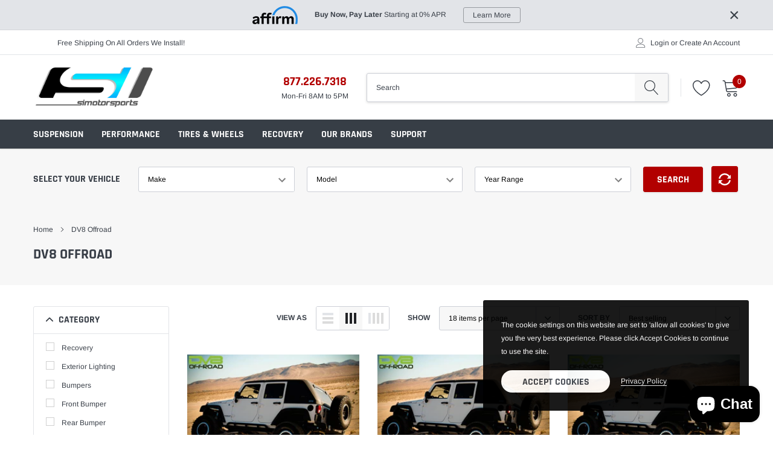

--- FILE ---
content_type: text/html; charset=utf-8
request_url: https://simotorsports.net/collections/dv8-offroad
body_size: 44829
content:
<!doctype html>
<html class="no-js" lang="en">
<head>

    <meta charset="utf-8">
    <meta http-equiv="X-UA-Compatible" content="IE=edge">
    <meta name="viewport" content="width=device-width, initial-scale=1, shrink-to-fit=no">
    <meta name="theme-color" content="">
    <link rel="canonical" href="https://simotorsports.net/collections/dv8-offroad"><link rel="shortcut icon" href="//simotorsports.net/cdn/shop/files/SI_B1_32x32.jpg?v=1614285069" type="image/png"><title>DV8 Offroad
&ndash; simotorsports</title>

    
        <meta property="og:type" content="website">
        <meta property="og:title" content="DV8 Offroad">
        
        <meta property="og:image" content="http://simotorsports.net/cdn/shop/files/Untitled_design_28_grande.png?v=1614336085">
        <meta property="og:image:secure_url" content="https://simotorsports.net/cdn/shop/files/Untitled_design_28_grande.png?v=1614336085">
        
    
    

    <meta property="og:url" content="https://simotorsports.net/collections/dv8-offroad">
    <meta property="og:site_name" content="simotorsports">
    <!-- /snippets/social-meta-tags.liquid -->




<meta property="og:site_name" content="simotorsports">
<meta property="og:url" content="https://simotorsports.net/collections/dv8-offroad">
<meta property="og:title" content="DV8 Offroad">
<meta property="og:type" content="product.group">
<meta property="og:description" content="American Force Fuel Off Road XD Moto Metal Cali Offroad Toyo Nitto Cooper American Eagle Rolling Big Power RBP Billet wheels BDs Suspension Zone Offroad JKS Manufacturing">

<meta property="og:image" content="http://simotorsports.net/cdn/shop/collections/DV8_logo_2clr-grn-blk-1200x628_1200x600_crop_center_6f346e76-b674-4c57-9838-ed110d47f9a3_1200x1200.webp?v=1682981963">
<meta property="og:image:secure_url" content="https://simotorsports.net/cdn/shop/collections/DV8_logo_2clr-grn-blk-1200x628_1200x600_crop_center_6f346e76-b674-4c57-9838-ed110d47f9a3_1200x1200.webp?v=1682981963">


<meta name="twitter:card" content="summary_large_image">
<meta name="twitter:title" content="DV8 Offroad">
<meta name="twitter:description" content="American Force Fuel Off Road XD Moto Metal Cali Offroad Toyo Nitto Cooper American Eagle Rolling Big Power RBP Billet wheels BDs Suspension Zone Offroad JKS Manufacturing">


    <link href="//simotorsports.net/cdn/shop/t/18/assets/vendor.min.css?v=144254312610551172951745501137" rel="stylesheet">
    <link href="//simotorsports.net/cdn/shop/t/18/assets/theme.scss.css?v=114372872044021323311766005311" rel="stylesheet"><script>
        var theme = {
            strings: {
                addToCart: "Add to cart",
                select_options: "Select options",
                soldOut: "Sold out",
                unavailable: "Unavailable",
                regularPrice: "Regular price",
                sale: "Sale",
                showMore: "Read More",
                showLess: "Read Less",
                addressError: "Error looking up that address",
                addressNoResults: "No results for that address",
                addressQueryLimit: "You have exceeded the Google API usage limit. Consider upgrading to a \u003ca href=\"https:\/\/developers.google.com\/maps\/premium\/usage-limits\"\u003ePremium Plan\u003c\/a\u003e.",
                authError: "There was a problem authenticating your Google Maps account.",
                newWindow: "Opens in a new window.",
                external: "Opens external website.",
                newWindowExternal: "Opens external website in a new window.",
                quantityMinimumMessage: "Quantity must be 1 or more",
                unitPrice: "Unit price",
                unitPriceSeparator: "per",
                remove: "Remove",
                oneCartCount: "1 item",
                otherCartCount: "[count] items",
                quantityLabel: "Quantity: [count]",
                in_stock: "In stock",
                out_of_stock: "Out of stock",
                previous: "Prev",
                next: "Next",
                added_to_cart: "is added to your shopping cart.",
                pre_order: "Pre Order"
            },

            moneyFormat: "${{amount}}"
        }

        window.shop_currency = "USD";
        window.money_format = "${{amount}}";
        window.multi_lang = false;
        window.show_multiple_currencies = false;
        window.show_auto_currency = false;
        window.enable_sidebar_multiple_choice = true;
        window.router = "";

        document.documentElement.className = document.documentElement.className.replace('no-js', 'js');
    </script><script src="//simotorsports.net/cdn/shop/t/18/assets/jquery.min.js?v=183235607511247117321745501137"></script>
    <script>window.performance && window.performance.mark && window.performance.mark('shopify.content_for_header.start');</script><meta name="google-site-verification" content="ajfQ-TVSTP218H2cIuxVQivuv73NBedfsOUFfF9XqEg">
<meta id="shopify-digital-wallet" name="shopify-digital-wallet" content="/17553883/digital_wallets/dialog">
<meta name="shopify-checkout-api-token" content="631194d45bf632a240880620237190ac">
<meta id="in-context-paypal-metadata" data-shop-id="17553883" data-venmo-supported="false" data-environment="production" data-locale="en_US" data-paypal-v4="true" data-currency="USD">
<link rel="alternate" type="application/atom+xml" title="Feed" href="/collections/dv8-offroad.atom" />
<link rel="next" href="/collections/dv8-offroad?page=2">
<link rel="alternate" type="application/json+oembed" href="https://simotorsports.net/collections/dv8-offroad.oembed">
<script async="async" src="/checkouts/internal/preloads.js?locale=en-US"></script>
<link rel="preconnect" href="https://shop.app" crossorigin="anonymous">
<script async="async" src="https://shop.app/checkouts/internal/preloads.js?locale=en-US&shop_id=17553883" crossorigin="anonymous"></script>
<script id="apple-pay-shop-capabilities" type="application/json">{"shopId":17553883,"countryCode":"US","currencyCode":"USD","merchantCapabilities":["supports3DS"],"merchantId":"gid:\/\/shopify\/Shop\/17553883","merchantName":"simotorsports","requiredBillingContactFields":["postalAddress","email","phone"],"requiredShippingContactFields":["postalAddress","email","phone"],"shippingType":"shipping","supportedNetworks":["visa","masterCard","amex","discover","elo","jcb"],"total":{"type":"pending","label":"simotorsports","amount":"1.00"},"shopifyPaymentsEnabled":true,"supportsSubscriptions":true}</script>
<script id="shopify-features" type="application/json">{"accessToken":"631194d45bf632a240880620237190ac","betas":["rich-media-storefront-analytics"],"domain":"simotorsports.net","predictiveSearch":true,"shopId":17553883,"locale":"en"}</script>
<script>var Shopify = Shopify || {};
Shopify.shop = "simotorsports.myshopify.com";
Shopify.locale = "en";
Shopify.currency = {"active":"USD","rate":"1.0"};
Shopify.country = "US";
Shopify.theme = {"name":"DNS Code Fix | V1 TJ","id":133798887508,"schema_name":"Caros","schema_version":"1.0.0","theme_store_id":null,"role":"main"};
Shopify.theme.handle = "null";
Shopify.theme.style = {"id":null,"handle":null};
Shopify.cdnHost = "simotorsports.net/cdn";
Shopify.routes = Shopify.routes || {};
Shopify.routes.root = "/";</script>
<script type="module">!function(o){(o.Shopify=o.Shopify||{}).modules=!0}(window);</script>
<script>!function(o){function n(){var o=[];function n(){o.push(Array.prototype.slice.apply(arguments))}return n.q=o,n}var t=o.Shopify=o.Shopify||{};t.loadFeatures=n(),t.autoloadFeatures=n()}(window);</script>
<script>
  window.ShopifyPay = window.ShopifyPay || {};
  window.ShopifyPay.apiHost = "shop.app\/pay";
  window.ShopifyPay.redirectState = null;
</script>
<script id="shop-js-analytics" type="application/json">{"pageType":"collection"}</script>
<script defer="defer" async type="module" src="//simotorsports.net/cdn/shopifycloud/shop-js/modules/v2/client.init-shop-cart-sync_BN7fPSNr.en.esm.js"></script>
<script defer="defer" async type="module" src="//simotorsports.net/cdn/shopifycloud/shop-js/modules/v2/chunk.common_Cbph3Kss.esm.js"></script>
<script defer="defer" async type="module" src="//simotorsports.net/cdn/shopifycloud/shop-js/modules/v2/chunk.modal_DKumMAJ1.esm.js"></script>
<script type="module">
  await import("//simotorsports.net/cdn/shopifycloud/shop-js/modules/v2/client.init-shop-cart-sync_BN7fPSNr.en.esm.js");
await import("//simotorsports.net/cdn/shopifycloud/shop-js/modules/v2/chunk.common_Cbph3Kss.esm.js");
await import("//simotorsports.net/cdn/shopifycloud/shop-js/modules/v2/chunk.modal_DKumMAJ1.esm.js");

  window.Shopify.SignInWithShop?.initShopCartSync?.({"fedCMEnabled":true,"windoidEnabled":true});

</script>
<script>
  window.Shopify = window.Shopify || {};
  if (!window.Shopify.featureAssets) window.Shopify.featureAssets = {};
  window.Shopify.featureAssets['shop-js'] = {"shop-cart-sync":["modules/v2/client.shop-cart-sync_CJVUk8Jm.en.esm.js","modules/v2/chunk.common_Cbph3Kss.esm.js","modules/v2/chunk.modal_DKumMAJ1.esm.js"],"init-fed-cm":["modules/v2/client.init-fed-cm_7Fvt41F4.en.esm.js","modules/v2/chunk.common_Cbph3Kss.esm.js","modules/v2/chunk.modal_DKumMAJ1.esm.js"],"init-shop-email-lookup-coordinator":["modules/v2/client.init-shop-email-lookup-coordinator_Cc088_bR.en.esm.js","modules/v2/chunk.common_Cbph3Kss.esm.js","modules/v2/chunk.modal_DKumMAJ1.esm.js"],"init-windoid":["modules/v2/client.init-windoid_hPopwJRj.en.esm.js","modules/v2/chunk.common_Cbph3Kss.esm.js","modules/v2/chunk.modal_DKumMAJ1.esm.js"],"shop-button":["modules/v2/client.shop-button_B0jaPSNF.en.esm.js","modules/v2/chunk.common_Cbph3Kss.esm.js","modules/v2/chunk.modal_DKumMAJ1.esm.js"],"shop-cash-offers":["modules/v2/client.shop-cash-offers_DPIskqss.en.esm.js","modules/v2/chunk.common_Cbph3Kss.esm.js","modules/v2/chunk.modal_DKumMAJ1.esm.js"],"shop-toast-manager":["modules/v2/client.shop-toast-manager_CK7RT69O.en.esm.js","modules/v2/chunk.common_Cbph3Kss.esm.js","modules/v2/chunk.modal_DKumMAJ1.esm.js"],"init-shop-cart-sync":["modules/v2/client.init-shop-cart-sync_BN7fPSNr.en.esm.js","modules/v2/chunk.common_Cbph3Kss.esm.js","modules/v2/chunk.modal_DKumMAJ1.esm.js"],"init-customer-accounts-sign-up":["modules/v2/client.init-customer-accounts-sign-up_CfPf4CXf.en.esm.js","modules/v2/client.shop-login-button_DeIztwXF.en.esm.js","modules/v2/chunk.common_Cbph3Kss.esm.js","modules/v2/chunk.modal_DKumMAJ1.esm.js"],"pay-button":["modules/v2/client.pay-button_CgIwFSYN.en.esm.js","modules/v2/chunk.common_Cbph3Kss.esm.js","modules/v2/chunk.modal_DKumMAJ1.esm.js"],"init-customer-accounts":["modules/v2/client.init-customer-accounts_DQ3x16JI.en.esm.js","modules/v2/client.shop-login-button_DeIztwXF.en.esm.js","modules/v2/chunk.common_Cbph3Kss.esm.js","modules/v2/chunk.modal_DKumMAJ1.esm.js"],"avatar":["modules/v2/client.avatar_BTnouDA3.en.esm.js"],"init-shop-for-new-customer-accounts":["modules/v2/client.init-shop-for-new-customer-accounts_CsZy_esa.en.esm.js","modules/v2/client.shop-login-button_DeIztwXF.en.esm.js","modules/v2/chunk.common_Cbph3Kss.esm.js","modules/v2/chunk.modal_DKumMAJ1.esm.js"],"shop-follow-button":["modules/v2/client.shop-follow-button_BRMJjgGd.en.esm.js","modules/v2/chunk.common_Cbph3Kss.esm.js","modules/v2/chunk.modal_DKumMAJ1.esm.js"],"checkout-modal":["modules/v2/client.checkout-modal_B9Drz_yf.en.esm.js","modules/v2/chunk.common_Cbph3Kss.esm.js","modules/v2/chunk.modal_DKumMAJ1.esm.js"],"shop-login-button":["modules/v2/client.shop-login-button_DeIztwXF.en.esm.js","modules/v2/chunk.common_Cbph3Kss.esm.js","modules/v2/chunk.modal_DKumMAJ1.esm.js"],"lead-capture":["modules/v2/client.lead-capture_DXYzFM3R.en.esm.js","modules/v2/chunk.common_Cbph3Kss.esm.js","modules/v2/chunk.modal_DKumMAJ1.esm.js"],"shop-login":["modules/v2/client.shop-login_CA5pJqmO.en.esm.js","modules/v2/chunk.common_Cbph3Kss.esm.js","modules/v2/chunk.modal_DKumMAJ1.esm.js"],"payment-terms":["modules/v2/client.payment-terms_BxzfvcZJ.en.esm.js","modules/v2/chunk.common_Cbph3Kss.esm.js","modules/v2/chunk.modal_DKumMAJ1.esm.js"]};
</script>
<script id="__st">var __st={"a":17553883,"offset":-21600,"reqid":"27309d26-cbb9-4be0-a9e4-660bb3c53ef1-1769781734","pageurl":"simotorsports.net\/collections\/dv8-offroad","u":"d95ba43e00e1","p":"collection","rtyp":"collection","rid":266652811348};</script>
<script>window.ShopifyPaypalV4VisibilityTracking = true;</script>
<script id="captcha-bootstrap">!function(){'use strict';const t='contact',e='account',n='new_comment',o=[[t,t],['blogs',n],['comments',n],[t,'customer']],c=[[e,'customer_login'],[e,'guest_login'],[e,'recover_customer_password'],[e,'create_customer']],r=t=>t.map((([t,e])=>`form[action*='/${t}']:not([data-nocaptcha='true']) input[name='form_type'][value='${e}']`)).join(','),a=t=>()=>t?[...document.querySelectorAll(t)].map((t=>t.form)):[];function s(){const t=[...o],e=r(t);return a(e)}const i='password',u='form_key',d=['recaptcha-v3-token','g-recaptcha-response','h-captcha-response',i],f=()=>{try{return window.sessionStorage}catch{return}},m='__shopify_v',_=t=>t.elements[u];function p(t,e,n=!1){try{const o=window.sessionStorage,c=JSON.parse(o.getItem(e)),{data:r}=function(t){const{data:e,action:n}=t;return t[m]||n?{data:e,action:n}:{data:t,action:n}}(c);for(const[e,n]of Object.entries(r))t.elements[e]&&(t.elements[e].value=n);n&&o.removeItem(e)}catch(o){console.error('form repopulation failed',{error:o})}}const l='form_type',E='cptcha';function T(t){t.dataset[E]=!0}const w=window,h=w.document,L='Shopify',v='ce_forms',y='captcha';let A=!1;((t,e)=>{const n=(g='f06e6c50-85a8-45c8-87d0-21a2b65856fe',I='https://cdn.shopify.com/shopifycloud/storefront-forms-hcaptcha/ce_storefront_forms_captcha_hcaptcha.v1.5.2.iife.js',D={infoText:'Protected by hCaptcha',privacyText:'Privacy',termsText:'Terms'},(t,e,n)=>{const o=w[L][v],c=o.bindForm;if(c)return c(t,g,e,D).then(n);var r;o.q.push([[t,g,e,D],n]),r=I,A||(h.body.append(Object.assign(h.createElement('script'),{id:'captcha-provider',async:!0,src:r})),A=!0)});var g,I,D;w[L]=w[L]||{},w[L][v]=w[L][v]||{},w[L][v].q=[],w[L][y]=w[L][y]||{},w[L][y].protect=function(t,e){n(t,void 0,e),T(t)},Object.freeze(w[L][y]),function(t,e,n,w,h,L){const[v,y,A,g]=function(t,e,n){const i=e?o:[],u=t?c:[],d=[...i,...u],f=r(d),m=r(i),_=r(d.filter((([t,e])=>n.includes(e))));return[a(f),a(m),a(_),s()]}(w,h,L),I=t=>{const e=t.target;return e instanceof HTMLFormElement?e:e&&e.form},D=t=>v().includes(t);t.addEventListener('submit',(t=>{const e=I(t);if(!e)return;const n=D(e)&&!e.dataset.hcaptchaBound&&!e.dataset.recaptchaBound,o=_(e),c=g().includes(e)&&(!o||!o.value);(n||c)&&t.preventDefault(),c&&!n&&(function(t){try{if(!f())return;!function(t){const e=f();if(!e)return;const n=_(t);if(!n)return;const o=n.value;o&&e.removeItem(o)}(t);const e=Array.from(Array(32),(()=>Math.random().toString(36)[2])).join('');!function(t,e){_(t)||t.append(Object.assign(document.createElement('input'),{type:'hidden',name:u})),t.elements[u].value=e}(t,e),function(t,e){const n=f();if(!n)return;const o=[...t.querySelectorAll(`input[type='${i}']`)].map((({name:t})=>t)),c=[...d,...o],r={};for(const[a,s]of new FormData(t).entries())c.includes(a)||(r[a]=s);n.setItem(e,JSON.stringify({[m]:1,action:t.action,data:r}))}(t,e)}catch(e){console.error('failed to persist form',e)}}(e),e.submit())}));const S=(t,e)=>{t&&!t.dataset[E]&&(n(t,e.some((e=>e===t))),T(t))};for(const o of['focusin','change'])t.addEventListener(o,(t=>{const e=I(t);D(e)&&S(e,y())}));const B=e.get('form_key'),M=e.get(l),P=B&&M;t.addEventListener('DOMContentLoaded',(()=>{const t=y();if(P)for(const e of t)e.elements[l].value===M&&p(e,B);[...new Set([...A(),...v().filter((t=>'true'===t.dataset.shopifyCaptcha))])].forEach((e=>S(e,t)))}))}(h,new URLSearchParams(w.location.search),n,t,e,['guest_login'])})(!0,!0)}();</script>
<script integrity="sha256-4kQ18oKyAcykRKYeNunJcIwy7WH5gtpwJnB7kiuLZ1E=" data-source-attribution="shopify.loadfeatures" defer="defer" src="//simotorsports.net/cdn/shopifycloud/storefront/assets/storefront/load_feature-a0a9edcb.js" crossorigin="anonymous"></script>
<script crossorigin="anonymous" defer="defer" src="//simotorsports.net/cdn/shopifycloud/storefront/assets/shopify_pay/storefront-65b4c6d7.js?v=20250812"></script>
<script data-source-attribution="shopify.dynamic_checkout.dynamic.init">var Shopify=Shopify||{};Shopify.PaymentButton=Shopify.PaymentButton||{isStorefrontPortableWallets:!0,init:function(){window.Shopify.PaymentButton.init=function(){};var t=document.createElement("script");t.src="https://simotorsports.net/cdn/shopifycloud/portable-wallets/latest/portable-wallets.en.js",t.type="module",document.head.appendChild(t)}};
</script>
<script data-source-attribution="shopify.dynamic_checkout.buyer_consent">
  function portableWalletsHideBuyerConsent(e){var t=document.getElementById("shopify-buyer-consent"),n=document.getElementById("shopify-subscription-policy-button");t&&n&&(t.classList.add("hidden"),t.setAttribute("aria-hidden","true"),n.removeEventListener("click",e))}function portableWalletsShowBuyerConsent(e){var t=document.getElementById("shopify-buyer-consent"),n=document.getElementById("shopify-subscription-policy-button");t&&n&&(t.classList.remove("hidden"),t.removeAttribute("aria-hidden"),n.addEventListener("click",e))}window.Shopify?.PaymentButton&&(window.Shopify.PaymentButton.hideBuyerConsent=portableWalletsHideBuyerConsent,window.Shopify.PaymentButton.showBuyerConsent=portableWalletsShowBuyerConsent);
</script>
<script data-source-attribution="shopify.dynamic_checkout.cart.bootstrap">document.addEventListener("DOMContentLoaded",(function(){function t(){return document.querySelector("shopify-accelerated-checkout-cart, shopify-accelerated-checkout")}if(t())Shopify.PaymentButton.init();else{new MutationObserver((function(e,n){t()&&(Shopify.PaymentButton.init(),n.disconnect())})).observe(document.body,{childList:!0,subtree:!0})}}));
</script>
<link id="shopify-accelerated-checkout-styles" rel="stylesheet" media="screen" href="https://simotorsports.net/cdn/shopifycloud/portable-wallets/latest/accelerated-checkout-backwards-compat.css" crossorigin="anonymous">
<style id="shopify-accelerated-checkout-cart">
        #shopify-buyer-consent {
  margin-top: 1em;
  display: inline-block;
  width: 100%;
}

#shopify-buyer-consent.hidden {
  display: none;
}

#shopify-subscription-policy-button {
  background: none;
  border: none;
  padding: 0;
  text-decoration: underline;
  font-size: inherit;
  cursor: pointer;
}

#shopify-subscription-policy-button::before {
  box-shadow: none;
}

      </style>

<script>window.performance && window.performance.mark && window.performance.mark('shopify.content_for_header.end');</script>

<!-- BEGIN app block: shopify://apps/seowill-redirects/blocks/brokenlink-404/cc7b1996-e567-42d0-8862-356092041863 -->
<script type="text/javascript">
    !function(t){var e={};function r(n){if(e[n])return e[n].exports;var o=e[n]={i:n,l:!1,exports:{}};return t[n].call(o.exports,o,o.exports,r),o.l=!0,o.exports}r.m=t,r.c=e,r.d=function(t,e,n){r.o(t,e)||Object.defineProperty(t,e,{enumerable:!0,get:n})},r.r=function(t){"undefined"!==typeof Symbol&&Symbol.toStringTag&&Object.defineProperty(t,Symbol.toStringTag,{value:"Module"}),Object.defineProperty(t,"__esModule",{value:!0})},r.t=function(t,e){if(1&e&&(t=r(t)),8&e)return t;if(4&e&&"object"===typeof t&&t&&t.__esModule)return t;var n=Object.create(null);if(r.r(n),Object.defineProperty(n,"default",{enumerable:!0,value:t}),2&e&&"string"!=typeof t)for(var o in t)r.d(n,o,function(e){return t[e]}.bind(null,o));return n},r.n=function(t){var e=t&&t.__esModule?function(){return t.default}:function(){return t};return r.d(e,"a",e),e},r.o=function(t,e){return Object.prototype.hasOwnProperty.call(t,e)},r.p="",r(r.s=11)}([function(t,e,r){"use strict";var n=r(2),o=Object.prototype.toString;function i(t){return"[object Array]"===o.call(t)}function a(t){return"undefined"===typeof t}function u(t){return null!==t&&"object"===typeof t}function s(t){return"[object Function]"===o.call(t)}function c(t,e){if(null!==t&&"undefined"!==typeof t)if("object"!==typeof t&&(t=[t]),i(t))for(var r=0,n=t.length;r<n;r++)e.call(null,t[r],r,t);else for(var o in t)Object.prototype.hasOwnProperty.call(t,o)&&e.call(null,t[o],o,t)}t.exports={isArray:i,isArrayBuffer:function(t){return"[object ArrayBuffer]"===o.call(t)},isBuffer:function(t){return null!==t&&!a(t)&&null!==t.constructor&&!a(t.constructor)&&"function"===typeof t.constructor.isBuffer&&t.constructor.isBuffer(t)},isFormData:function(t){return"undefined"!==typeof FormData&&t instanceof FormData},isArrayBufferView:function(t){return"undefined"!==typeof ArrayBuffer&&ArrayBuffer.isView?ArrayBuffer.isView(t):t&&t.buffer&&t.buffer instanceof ArrayBuffer},isString:function(t){return"string"===typeof t},isNumber:function(t){return"number"===typeof t},isObject:u,isUndefined:a,isDate:function(t){return"[object Date]"===o.call(t)},isFile:function(t){return"[object File]"===o.call(t)},isBlob:function(t){return"[object Blob]"===o.call(t)},isFunction:s,isStream:function(t){return u(t)&&s(t.pipe)},isURLSearchParams:function(t){return"undefined"!==typeof URLSearchParams&&t instanceof URLSearchParams},isStandardBrowserEnv:function(){return("undefined"===typeof navigator||"ReactNative"!==navigator.product&&"NativeScript"!==navigator.product&&"NS"!==navigator.product)&&("undefined"!==typeof window&&"undefined"!==typeof document)},forEach:c,merge:function t(){var e={};function r(r,n){"object"===typeof e[n]&&"object"===typeof r?e[n]=t(e[n],r):e[n]=r}for(var n=0,o=arguments.length;n<o;n++)c(arguments[n],r);return e},deepMerge:function t(){var e={};function r(r,n){"object"===typeof e[n]&&"object"===typeof r?e[n]=t(e[n],r):e[n]="object"===typeof r?t({},r):r}for(var n=0,o=arguments.length;n<o;n++)c(arguments[n],r);return e},extend:function(t,e,r){return c(e,(function(e,o){t[o]=r&&"function"===typeof e?n(e,r):e})),t},trim:function(t){return t.replace(/^\s*/,"").replace(/\s*$/,"")}}},function(t,e,r){t.exports=r(12)},function(t,e,r){"use strict";t.exports=function(t,e){return function(){for(var r=new Array(arguments.length),n=0;n<r.length;n++)r[n]=arguments[n];return t.apply(e,r)}}},function(t,e,r){"use strict";var n=r(0);function o(t){return encodeURIComponent(t).replace(/%40/gi,"@").replace(/%3A/gi,":").replace(/%24/g,"$").replace(/%2C/gi,",").replace(/%20/g,"+").replace(/%5B/gi,"[").replace(/%5D/gi,"]")}t.exports=function(t,e,r){if(!e)return t;var i;if(r)i=r(e);else if(n.isURLSearchParams(e))i=e.toString();else{var a=[];n.forEach(e,(function(t,e){null!==t&&"undefined"!==typeof t&&(n.isArray(t)?e+="[]":t=[t],n.forEach(t,(function(t){n.isDate(t)?t=t.toISOString():n.isObject(t)&&(t=JSON.stringify(t)),a.push(o(e)+"="+o(t))})))})),i=a.join("&")}if(i){var u=t.indexOf("#");-1!==u&&(t=t.slice(0,u)),t+=(-1===t.indexOf("?")?"?":"&")+i}return t}},function(t,e,r){"use strict";t.exports=function(t){return!(!t||!t.__CANCEL__)}},function(t,e,r){"use strict";(function(e){var n=r(0),o=r(19),i={"Content-Type":"application/x-www-form-urlencoded"};function a(t,e){!n.isUndefined(t)&&n.isUndefined(t["Content-Type"])&&(t["Content-Type"]=e)}var u={adapter:function(){var t;return("undefined"!==typeof XMLHttpRequest||"undefined"!==typeof e&&"[object process]"===Object.prototype.toString.call(e))&&(t=r(6)),t}(),transformRequest:[function(t,e){return o(e,"Accept"),o(e,"Content-Type"),n.isFormData(t)||n.isArrayBuffer(t)||n.isBuffer(t)||n.isStream(t)||n.isFile(t)||n.isBlob(t)?t:n.isArrayBufferView(t)?t.buffer:n.isURLSearchParams(t)?(a(e,"application/x-www-form-urlencoded;charset=utf-8"),t.toString()):n.isObject(t)?(a(e,"application/json;charset=utf-8"),JSON.stringify(t)):t}],transformResponse:[function(t){if("string"===typeof t)try{t=JSON.parse(t)}catch(e){}return t}],timeout:0,xsrfCookieName:"XSRF-TOKEN",xsrfHeaderName:"X-XSRF-TOKEN",maxContentLength:-1,validateStatus:function(t){return t>=200&&t<300},headers:{common:{Accept:"application/json, text/plain, */*"}}};n.forEach(["delete","get","head"],(function(t){u.headers[t]={}})),n.forEach(["post","put","patch"],(function(t){u.headers[t]=n.merge(i)})),t.exports=u}).call(this,r(18))},function(t,e,r){"use strict";var n=r(0),o=r(20),i=r(3),a=r(22),u=r(25),s=r(26),c=r(7);t.exports=function(t){return new Promise((function(e,f){var l=t.data,p=t.headers;n.isFormData(l)&&delete p["Content-Type"];var h=new XMLHttpRequest;if(t.auth){var d=t.auth.username||"",m=t.auth.password||"";p.Authorization="Basic "+btoa(d+":"+m)}var y=a(t.baseURL,t.url);if(h.open(t.method.toUpperCase(),i(y,t.params,t.paramsSerializer),!0),h.timeout=t.timeout,h.onreadystatechange=function(){if(h&&4===h.readyState&&(0!==h.status||h.responseURL&&0===h.responseURL.indexOf("file:"))){var r="getAllResponseHeaders"in h?u(h.getAllResponseHeaders()):null,n={data:t.responseType&&"text"!==t.responseType?h.response:h.responseText,status:h.status,statusText:h.statusText,headers:r,config:t,request:h};o(e,f,n),h=null}},h.onabort=function(){h&&(f(c("Request aborted",t,"ECONNABORTED",h)),h=null)},h.onerror=function(){f(c("Network Error",t,null,h)),h=null},h.ontimeout=function(){var e="timeout of "+t.timeout+"ms exceeded";t.timeoutErrorMessage&&(e=t.timeoutErrorMessage),f(c(e,t,"ECONNABORTED",h)),h=null},n.isStandardBrowserEnv()){var v=r(27),g=(t.withCredentials||s(y))&&t.xsrfCookieName?v.read(t.xsrfCookieName):void 0;g&&(p[t.xsrfHeaderName]=g)}if("setRequestHeader"in h&&n.forEach(p,(function(t,e){"undefined"===typeof l&&"content-type"===e.toLowerCase()?delete p[e]:h.setRequestHeader(e,t)})),n.isUndefined(t.withCredentials)||(h.withCredentials=!!t.withCredentials),t.responseType)try{h.responseType=t.responseType}catch(w){if("json"!==t.responseType)throw w}"function"===typeof t.onDownloadProgress&&h.addEventListener("progress",t.onDownloadProgress),"function"===typeof t.onUploadProgress&&h.upload&&h.upload.addEventListener("progress",t.onUploadProgress),t.cancelToken&&t.cancelToken.promise.then((function(t){h&&(h.abort(),f(t),h=null)})),void 0===l&&(l=null),h.send(l)}))}},function(t,e,r){"use strict";var n=r(21);t.exports=function(t,e,r,o,i){var a=new Error(t);return n(a,e,r,o,i)}},function(t,e,r){"use strict";var n=r(0);t.exports=function(t,e){e=e||{};var r={},o=["url","method","params","data"],i=["headers","auth","proxy"],a=["baseURL","url","transformRequest","transformResponse","paramsSerializer","timeout","withCredentials","adapter","responseType","xsrfCookieName","xsrfHeaderName","onUploadProgress","onDownloadProgress","maxContentLength","validateStatus","maxRedirects","httpAgent","httpsAgent","cancelToken","socketPath"];n.forEach(o,(function(t){"undefined"!==typeof e[t]&&(r[t]=e[t])})),n.forEach(i,(function(o){n.isObject(e[o])?r[o]=n.deepMerge(t[o],e[o]):"undefined"!==typeof e[o]?r[o]=e[o]:n.isObject(t[o])?r[o]=n.deepMerge(t[o]):"undefined"!==typeof t[o]&&(r[o]=t[o])})),n.forEach(a,(function(n){"undefined"!==typeof e[n]?r[n]=e[n]:"undefined"!==typeof t[n]&&(r[n]=t[n])}));var u=o.concat(i).concat(a),s=Object.keys(e).filter((function(t){return-1===u.indexOf(t)}));return n.forEach(s,(function(n){"undefined"!==typeof e[n]?r[n]=e[n]:"undefined"!==typeof t[n]&&(r[n]=t[n])})),r}},function(t,e,r){"use strict";function n(t){this.message=t}n.prototype.toString=function(){return"Cancel"+(this.message?": "+this.message:"")},n.prototype.__CANCEL__=!0,t.exports=n},function(t,e,r){t.exports=r(13)},function(t,e,r){t.exports=r(30)},function(t,e,r){var n=function(t){"use strict";var e=Object.prototype,r=e.hasOwnProperty,n="function"===typeof Symbol?Symbol:{},o=n.iterator||"@@iterator",i=n.asyncIterator||"@@asyncIterator",a=n.toStringTag||"@@toStringTag";function u(t,e,r){return Object.defineProperty(t,e,{value:r,enumerable:!0,configurable:!0,writable:!0}),t[e]}try{u({},"")}catch(S){u=function(t,e,r){return t[e]=r}}function s(t,e,r,n){var o=e&&e.prototype instanceof l?e:l,i=Object.create(o.prototype),a=new L(n||[]);return i._invoke=function(t,e,r){var n="suspendedStart";return function(o,i){if("executing"===n)throw new Error("Generator is already running");if("completed"===n){if("throw"===o)throw i;return j()}for(r.method=o,r.arg=i;;){var a=r.delegate;if(a){var u=x(a,r);if(u){if(u===f)continue;return u}}if("next"===r.method)r.sent=r._sent=r.arg;else if("throw"===r.method){if("suspendedStart"===n)throw n="completed",r.arg;r.dispatchException(r.arg)}else"return"===r.method&&r.abrupt("return",r.arg);n="executing";var s=c(t,e,r);if("normal"===s.type){if(n=r.done?"completed":"suspendedYield",s.arg===f)continue;return{value:s.arg,done:r.done}}"throw"===s.type&&(n="completed",r.method="throw",r.arg=s.arg)}}}(t,r,a),i}function c(t,e,r){try{return{type:"normal",arg:t.call(e,r)}}catch(S){return{type:"throw",arg:S}}}t.wrap=s;var f={};function l(){}function p(){}function h(){}var d={};d[o]=function(){return this};var m=Object.getPrototypeOf,y=m&&m(m(T([])));y&&y!==e&&r.call(y,o)&&(d=y);var v=h.prototype=l.prototype=Object.create(d);function g(t){["next","throw","return"].forEach((function(e){u(t,e,(function(t){return this._invoke(e,t)}))}))}function w(t,e){var n;this._invoke=function(o,i){function a(){return new e((function(n,a){!function n(o,i,a,u){var s=c(t[o],t,i);if("throw"!==s.type){var f=s.arg,l=f.value;return l&&"object"===typeof l&&r.call(l,"__await")?e.resolve(l.__await).then((function(t){n("next",t,a,u)}),(function(t){n("throw",t,a,u)})):e.resolve(l).then((function(t){f.value=t,a(f)}),(function(t){return n("throw",t,a,u)}))}u(s.arg)}(o,i,n,a)}))}return n=n?n.then(a,a):a()}}function x(t,e){var r=t.iterator[e.method];if(void 0===r){if(e.delegate=null,"throw"===e.method){if(t.iterator.return&&(e.method="return",e.arg=void 0,x(t,e),"throw"===e.method))return f;e.method="throw",e.arg=new TypeError("The iterator does not provide a 'throw' method")}return f}var n=c(r,t.iterator,e.arg);if("throw"===n.type)return e.method="throw",e.arg=n.arg,e.delegate=null,f;var o=n.arg;return o?o.done?(e[t.resultName]=o.value,e.next=t.nextLoc,"return"!==e.method&&(e.method="next",e.arg=void 0),e.delegate=null,f):o:(e.method="throw",e.arg=new TypeError("iterator result is not an object"),e.delegate=null,f)}function b(t){var e={tryLoc:t[0]};1 in t&&(e.catchLoc=t[1]),2 in t&&(e.finallyLoc=t[2],e.afterLoc=t[3]),this.tryEntries.push(e)}function E(t){var e=t.completion||{};e.type="normal",delete e.arg,t.completion=e}function L(t){this.tryEntries=[{tryLoc:"root"}],t.forEach(b,this),this.reset(!0)}function T(t){if(t){var e=t[o];if(e)return e.call(t);if("function"===typeof t.next)return t;if(!isNaN(t.length)){var n=-1,i=function e(){for(;++n<t.length;)if(r.call(t,n))return e.value=t[n],e.done=!1,e;return e.value=void 0,e.done=!0,e};return i.next=i}}return{next:j}}function j(){return{value:void 0,done:!0}}return p.prototype=v.constructor=h,h.constructor=p,p.displayName=u(h,a,"GeneratorFunction"),t.isGeneratorFunction=function(t){var e="function"===typeof t&&t.constructor;return!!e&&(e===p||"GeneratorFunction"===(e.displayName||e.name))},t.mark=function(t){return Object.setPrototypeOf?Object.setPrototypeOf(t,h):(t.__proto__=h,u(t,a,"GeneratorFunction")),t.prototype=Object.create(v),t},t.awrap=function(t){return{__await:t}},g(w.prototype),w.prototype[i]=function(){return this},t.AsyncIterator=w,t.async=function(e,r,n,o,i){void 0===i&&(i=Promise);var a=new w(s(e,r,n,o),i);return t.isGeneratorFunction(r)?a:a.next().then((function(t){return t.done?t.value:a.next()}))},g(v),u(v,a,"Generator"),v[o]=function(){return this},v.toString=function(){return"[object Generator]"},t.keys=function(t){var e=[];for(var r in t)e.push(r);return e.reverse(),function r(){for(;e.length;){var n=e.pop();if(n in t)return r.value=n,r.done=!1,r}return r.done=!0,r}},t.values=T,L.prototype={constructor:L,reset:function(t){if(this.prev=0,this.next=0,this.sent=this._sent=void 0,this.done=!1,this.delegate=null,this.method="next",this.arg=void 0,this.tryEntries.forEach(E),!t)for(var e in this)"t"===e.charAt(0)&&r.call(this,e)&&!isNaN(+e.slice(1))&&(this[e]=void 0)},stop:function(){this.done=!0;var t=this.tryEntries[0].completion;if("throw"===t.type)throw t.arg;return this.rval},dispatchException:function(t){if(this.done)throw t;var e=this;function n(r,n){return a.type="throw",a.arg=t,e.next=r,n&&(e.method="next",e.arg=void 0),!!n}for(var o=this.tryEntries.length-1;o>=0;--o){var i=this.tryEntries[o],a=i.completion;if("root"===i.tryLoc)return n("end");if(i.tryLoc<=this.prev){var u=r.call(i,"catchLoc"),s=r.call(i,"finallyLoc");if(u&&s){if(this.prev<i.catchLoc)return n(i.catchLoc,!0);if(this.prev<i.finallyLoc)return n(i.finallyLoc)}else if(u){if(this.prev<i.catchLoc)return n(i.catchLoc,!0)}else{if(!s)throw new Error("try statement without catch or finally");if(this.prev<i.finallyLoc)return n(i.finallyLoc)}}}},abrupt:function(t,e){for(var n=this.tryEntries.length-1;n>=0;--n){var o=this.tryEntries[n];if(o.tryLoc<=this.prev&&r.call(o,"finallyLoc")&&this.prev<o.finallyLoc){var i=o;break}}i&&("break"===t||"continue"===t)&&i.tryLoc<=e&&e<=i.finallyLoc&&(i=null);var a=i?i.completion:{};return a.type=t,a.arg=e,i?(this.method="next",this.next=i.finallyLoc,f):this.complete(a)},complete:function(t,e){if("throw"===t.type)throw t.arg;return"break"===t.type||"continue"===t.type?this.next=t.arg:"return"===t.type?(this.rval=this.arg=t.arg,this.method="return",this.next="end"):"normal"===t.type&&e&&(this.next=e),f},finish:function(t){for(var e=this.tryEntries.length-1;e>=0;--e){var r=this.tryEntries[e];if(r.finallyLoc===t)return this.complete(r.completion,r.afterLoc),E(r),f}},catch:function(t){for(var e=this.tryEntries.length-1;e>=0;--e){var r=this.tryEntries[e];if(r.tryLoc===t){var n=r.completion;if("throw"===n.type){var o=n.arg;E(r)}return o}}throw new Error("illegal catch attempt")},delegateYield:function(t,e,r){return this.delegate={iterator:T(t),resultName:e,nextLoc:r},"next"===this.method&&(this.arg=void 0),f}},t}(t.exports);try{regeneratorRuntime=n}catch(o){Function("r","regeneratorRuntime = r")(n)}},function(t,e,r){"use strict";var n=r(0),o=r(2),i=r(14),a=r(8);function u(t){var e=new i(t),r=o(i.prototype.request,e);return n.extend(r,i.prototype,e),n.extend(r,e),r}var s=u(r(5));s.Axios=i,s.create=function(t){return u(a(s.defaults,t))},s.Cancel=r(9),s.CancelToken=r(28),s.isCancel=r(4),s.all=function(t){return Promise.all(t)},s.spread=r(29),t.exports=s,t.exports.default=s},function(t,e,r){"use strict";var n=r(0),o=r(3),i=r(15),a=r(16),u=r(8);function s(t){this.defaults=t,this.interceptors={request:new i,response:new i}}s.prototype.request=function(t){"string"===typeof t?(t=arguments[1]||{}).url=arguments[0]:t=t||{},(t=u(this.defaults,t)).method?t.method=t.method.toLowerCase():this.defaults.method?t.method=this.defaults.method.toLowerCase():t.method="get";var e=[a,void 0],r=Promise.resolve(t);for(this.interceptors.request.forEach((function(t){e.unshift(t.fulfilled,t.rejected)})),this.interceptors.response.forEach((function(t){e.push(t.fulfilled,t.rejected)}));e.length;)r=r.then(e.shift(),e.shift());return r},s.prototype.getUri=function(t){return t=u(this.defaults,t),o(t.url,t.params,t.paramsSerializer).replace(/^\?/,"")},n.forEach(["delete","get","head","options"],(function(t){s.prototype[t]=function(e,r){return this.request(n.merge(r||{},{method:t,url:e}))}})),n.forEach(["post","put","patch"],(function(t){s.prototype[t]=function(e,r,o){return this.request(n.merge(o||{},{method:t,url:e,data:r}))}})),t.exports=s},function(t,e,r){"use strict";var n=r(0);function o(){this.handlers=[]}o.prototype.use=function(t,e){return this.handlers.push({fulfilled:t,rejected:e}),this.handlers.length-1},o.prototype.eject=function(t){this.handlers[t]&&(this.handlers[t]=null)},o.prototype.forEach=function(t){n.forEach(this.handlers,(function(e){null!==e&&t(e)}))},t.exports=o},function(t,e,r){"use strict";var n=r(0),o=r(17),i=r(4),a=r(5);function u(t){t.cancelToken&&t.cancelToken.throwIfRequested()}t.exports=function(t){return u(t),t.headers=t.headers||{},t.data=o(t.data,t.headers,t.transformRequest),t.headers=n.merge(t.headers.common||{},t.headers[t.method]||{},t.headers),n.forEach(["delete","get","head","post","put","patch","common"],(function(e){delete t.headers[e]})),(t.adapter||a.adapter)(t).then((function(e){return u(t),e.data=o(e.data,e.headers,t.transformResponse),e}),(function(e){return i(e)||(u(t),e&&e.response&&(e.response.data=o(e.response.data,e.response.headers,t.transformResponse))),Promise.reject(e)}))}},function(t,e,r){"use strict";var n=r(0);t.exports=function(t,e,r){return n.forEach(r,(function(r){t=r(t,e)})),t}},function(t,e){var r,n,o=t.exports={};function i(){throw new Error("setTimeout has not been defined")}function a(){throw new Error("clearTimeout has not been defined")}function u(t){if(r===setTimeout)return setTimeout(t,0);if((r===i||!r)&&setTimeout)return r=setTimeout,setTimeout(t,0);try{return r(t,0)}catch(e){try{return r.call(null,t,0)}catch(e){return r.call(this,t,0)}}}!function(){try{r="function"===typeof setTimeout?setTimeout:i}catch(t){r=i}try{n="function"===typeof clearTimeout?clearTimeout:a}catch(t){n=a}}();var s,c=[],f=!1,l=-1;function p(){f&&s&&(f=!1,s.length?c=s.concat(c):l=-1,c.length&&h())}function h(){if(!f){var t=u(p);f=!0;for(var e=c.length;e;){for(s=c,c=[];++l<e;)s&&s[l].run();l=-1,e=c.length}s=null,f=!1,function(t){if(n===clearTimeout)return clearTimeout(t);if((n===a||!n)&&clearTimeout)return n=clearTimeout,clearTimeout(t);try{n(t)}catch(e){try{return n.call(null,t)}catch(e){return n.call(this,t)}}}(t)}}function d(t,e){this.fun=t,this.array=e}function m(){}o.nextTick=function(t){var e=new Array(arguments.length-1);if(arguments.length>1)for(var r=1;r<arguments.length;r++)e[r-1]=arguments[r];c.push(new d(t,e)),1!==c.length||f||u(h)},d.prototype.run=function(){this.fun.apply(null,this.array)},o.title="browser",o.browser=!0,o.env={},o.argv=[],o.version="",o.versions={},o.on=m,o.addListener=m,o.once=m,o.off=m,o.removeListener=m,o.removeAllListeners=m,o.emit=m,o.prependListener=m,o.prependOnceListener=m,o.listeners=function(t){return[]},o.binding=function(t){throw new Error("process.binding is not supported")},o.cwd=function(){return"/"},o.chdir=function(t){throw new Error("process.chdir is not supported")},o.umask=function(){return 0}},function(t,e,r){"use strict";var n=r(0);t.exports=function(t,e){n.forEach(t,(function(r,n){n!==e&&n.toUpperCase()===e.toUpperCase()&&(t[e]=r,delete t[n])}))}},function(t,e,r){"use strict";var n=r(7);t.exports=function(t,e,r){var o=r.config.validateStatus;!o||o(r.status)?t(r):e(n("Request failed with status code "+r.status,r.config,null,r.request,r))}},function(t,e,r){"use strict";t.exports=function(t,e,r,n,o){return t.config=e,r&&(t.code=r),t.request=n,t.response=o,t.isAxiosError=!0,t.toJSON=function(){return{message:this.message,name:this.name,description:this.description,number:this.number,fileName:this.fileName,lineNumber:this.lineNumber,columnNumber:this.columnNumber,stack:this.stack,config:this.config,code:this.code}},t}},function(t,e,r){"use strict";var n=r(23),o=r(24);t.exports=function(t,e){return t&&!n(e)?o(t,e):e}},function(t,e,r){"use strict";t.exports=function(t){return/^([a-z][a-z\d\+\-\.]*:)?\/\//i.test(t)}},function(t,e,r){"use strict";t.exports=function(t,e){return e?t.replace(/\/+$/,"")+"/"+e.replace(/^\/+/,""):t}},function(t,e,r){"use strict";var n=r(0),o=["age","authorization","content-length","content-type","etag","expires","from","host","if-modified-since","if-unmodified-since","last-modified","location","max-forwards","proxy-authorization","referer","retry-after","user-agent"];t.exports=function(t){var e,r,i,a={};return t?(n.forEach(t.split("\n"),(function(t){if(i=t.indexOf(":"),e=n.trim(t.substr(0,i)).toLowerCase(),r=n.trim(t.substr(i+1)),e){if(a[e]&&o.indexOf(e)>=0)return;a[e]="set-cookie"===e?(a[e]?a[e]:[]).concat([r]):a[e]?a[e]+", "+r:r}})),a):a}},function(t,e,r){"use strict";var n=r(0);t.exports=n.isStandardBrowserEnv()?function(){var t,e=/(msie|trident)/i.test(navigator.userAgent),r=document.createElement("a");function o(t){var n=t;return e&&(r.setAttribute("href",n),n=r.href),r.setAttribute("href",n),{href:r.href,protocol:r.protocol?r.protocol.replace(/:$/,""):"",host:r.host,search:r.search?r.search.replace(/^\?/,""):"",hash:r.hash?r.hash.replace(/^#/,""):"",hostname:r.hostname,port:r.port,pathname:"/"===r.pathname.charAt(0)?r.pathname:"/"+r.pathname}}return t=o(window.location.href),function(e){var r=n.isString(e)?o(e):e;return r.protocol===t.protocol&&r.host===t.host}}():function(){return!0}},function(t,e,r){"use strict";var n=r(0);t.exports=n.isStandardBrowserEnv()?{write:function(t,e,r,o,i,a){var u=[];u.push(t+"="+encodeURIComponent(e)),n.isNumber(r)&&u.push("expires="+new Date(r).toGMTString()),n.isString(o)&&u.push("path="+o),n.isString(i)&&u.push("domain="+i),!0===a&&u.push("secure"),document.cookie=u.join("; ")},read:function(t){var e=document.cookie.match(new RegExp("(^|;\\s*)("+t+")=([^;]*)"));return e?decodeURIComponent(e[3]):null},remove:function(t){this.write(t,"",Date.now()-864e5)}}:{write:function(){},read:function(){return null},remove:function(){}}},function(t,e,r){"use strict";var n=r(9);function o(t){if("function"!==typeof t)throw new TypeError("executor must be a function.");var e;this.promise=new Promise((function(t){e=t}));var r=this;t((function(t){r.reason||(r.reason=new n(t),e(r.reason))}))}o.prototype.throwIfRequested=function(){if(this.reason)throw this.reason},o.source=function(){var t;return{token:new o((function(e){t=e})),cancel:t}},t.exports=o},function(t,e,r){"use strict";t.exports=function(t){return function(e){return t.apply(null,e)}}},function(t,e,r){"use strict";r.r(e);var n=r(1),o=r.n(n);function i(t,e,r,n,o,i,a){try{var u=t[i](a),s=u.value}catch(c){return void r(c)}u.done?e(s):Promise.resolve(s).then(n,o)}function a(t){return function(){var e=this,r=arguments;return new Promise((function(n,o){var a=t.apply(e,r);function u(t){i(a,n,o,u,s,"next",t)}function s(t){i(a,n,o,u,s,"throw",t)}u(void 0)}))}}var u=r(10),s=r.n(u);var c=function(t){return function(t){var e=arguments.length>1&&void 0!==arguments[1]?arguments[1]:{},r=arguments.length>2&&void 0!==arguments[2]?arguments[2]:"GET";return r=r.toUpperCase(),new Promise((function(n){var o;"GET"===r&&(o=s.a.get(t,{params:e})),o.then((function(t){n(t.data)}))}))}("https://api-brokenlinkmanager.seoant.com/api/v1/receive_id",t,"GET")};function f(){return(f=a(o.a.mark((function t(e,r,n){var i;return o.a.wrap((function(t){for(;;)switch(t.prev=t.next){case 0:return i={shop:e,code:r,gbaid:n},t.next=3,c(i);case 3:t.sent;case 4:case"end":return t.stop()}}),t)})))).apply(this,arguments)}var l=window.location.href;if(-1!=l.indexOf("gbaid")){var p=l.split("gbaid");if(void 0!=p[1]){var h=window.location.pathname+window.location.search;window.history.pushState({},0,h),function(t,e,r){f.apply(this,arguments)}("simotorsports.myshopify.com","",p[1])}}}]);
</script><!-- END app block --><script src="https://cdn.shopify.com/extensions/e8878072-2f6b-4e89-8082-94b04320908d/inbox-1254/assets/inbox-chat-loader.js" type="text/javascript" defer="defer"></script>
<link href="https://monorail-edge.shopifysvc.com" rel="dns-prefetch">
<script>(function(){if ("sendBeacon" in navigator && "performance" in window) {try {var session_token_from_headers = performance.getEntriesByType('navigation')[0].serverTiming.find(x => x.name == '_s').description;} catch {var session_token_from_headers = undefined;}var session_cookie_matches = document.cookie.match(/_shopify_s=([^;]*)/);var session_token_from_cookie = session_cookie_matches && session_cookie_matches.length === 2 ? session_cookie_matches[1] : "";var session_token = session_token_from_headers || session_token_from_cookie || "";function handle_abandonment_event(e) {var entries = performance.getEntries().filter(function(entry) {return /monorail-edge.shopifysvc.com/.test(entry.name);});if (!window.abandonment_tracked && entries.length === 0) {window.abandonment_tracked = true;var currentMs = Date.now();var navigation_start = performance.timing.navigationStart;var payload = {shop_id: 17553883,url: window.location.href,navigation_start,duration: currentMs - navigation_start,session_token,page_type: "collection"};window.navigator.sendBeacon("https://monorail-edge.shopifysvc.com/v1/produce", JSON.stringify({schema_id: "online_store_buyer_site_abandonment/1.1",payload: payload,metadata: {event_created_at_ms: currentMs,event_sent_at_ms: currentMs}}));}}window.addEventListener('pagehide', handle_abandonment_event);}}());</script>
<script id="web-pixels-manager-setup">(function e(e,d,r,n,o){if(void 0===o&&(o={}),!Boolean(null===(a=null===(i=window.Shopify)||void 0===i?void 0:i.analytics)||void 0===a?void 0:a.replayQueue)){var i,a;window.Shopify=window.Shopify||{};var t=window.Shopify;t.analytics=t.analytics||{};var s=t.analytics;s.replayQueue=[],s.publish=function(e,d,r){return s.replayQueue.push([e,d,r]),!0};try{self.performance.mark("wpm:start")}catch(e){}var l=function(){var e={modern:/Edge?\/(1{2}[4-9]|1[2-9]\d|[2-9]\d{2}|\d{4,})\.\d+(\.\d+|)|Firefox\/(1{2}[4-9]|1[2-9]\d|[2-9]\d{2}|\d{4,})\.\d+(\.\d+|)|Chrom(ium|e)\/(9{2}|\d{3,})\.\d+(\.\d+|)|(Maci|X1{2}).+ Version\/(15\.\d+|(1[6-9]|[2-9]\d|\d{3,})\.\d+)([,.]\d+|)( \(\w+\)|)( Mobile\/\w+|) Safari\/|Chrome.+OPR\/(9{2}|\d{3,})\.\d+\.\d+|(CPU[ +]OS|iPhone[ +]OS|CPU[ +]iPhone|CPU IPhone OS|CPU iPad OS)[ +]+(15[._]\d+|(1[6-9]|[2-9]\d|\d{3,})[._]\d+)([._]\d+|)|Android:?[ /-](13[3-9]|1[4-9]\d|[2-9]\d{2}|\d{4,})(\.\d+|)(\.\d+|)|Android.+Firefox\/(13[5-9]|1[4-9]\d|[2-9]\d{2}|\d{4,})\.\d+(\.\d+|)|Android.+Chrom(ium|e)\/(13[3-9]|1[4-9]\d|[2-9]\d{2}|\d{4,})\.\d+(\.\d+|)|SamsungBrowser\/([2-9]\d|\d{3,})\.\d+/,legacy:/Edge?\/(1[6-9]|[2-9]\d|\d{3,})\.\d+(\.\d+|)|Firefox\/(5[4-9]|[6-9]\d|\d{3,})\.\d+(\.\d+|)|Chrom(ium|e)\/(5[1-9]|[6-9]\d|\d{3,})\.\d+(\.\d+|)([\d.]+$|.*Safari\/(?![\d.]+ Edge\/[\d.]+$))|(Maci|X1{2}).+ Version\/(10\.\d+|(1[1-9]|[2-9]\d|\d{3,})\.\d+)([,.]\d+|)( \(\w+\)|)( Mobile\/\w+|) Safari\/|Chrome.+OPR\/(3[89]|[4-9]\d|\d{3,})\.\d+\.\d+|(CPU[ +]OS|iPhone[ +]OS|CPU[ +]iPhone|CPU IPhone OS|CPU iPad OS)[ +]+(10[._]\d+|(1[1-9]|[2-9]\d|\d{3,})[._]\d+)([._]\d+|)|Android:?[ /-](13[3-9]|1[4-9]\d|[2-9]\d{2}|\d{4,})(\.\d+|)(\.\d+|)|Mobile Safari.+OPR\/([89]\d|\d{3,})\.\d+\.\d+|Android.+Firefox\/(13[5-9]|1[4-9]\d|[2-9]\d{2}|\d{4,})\.\d+(\.\d+|)|Android.+Chrom(ium|e)\/(13[3-9]|1[4-9]\d|[2-9]\d{2}|\d{4,})\.\d+(\.\d+|)|Android.+(UC? ?Browser|UCWEB|U3)[ /]?(15\.([5-9]|\d{2,})|(1[6-9]|[2-9]\d|\d{3,})\.\d+)\.\d+|SamsungBrowser\/(5\.\d+|([6-9]|\d{2,})\.\d+)|Android.+MQ{2}Browser\/(14(\.(9|\d{2,})|)|(1[5-9]|[2-9]\d|\d{3,})(\.\d+|))(\.\d+|)|K[Aa][Ii]OS\/(3\.\d+|([4-9]|\d{2,})\.\d+)(\.\d+|)/},d=e.modern,r=e.legacy,n=navigator.userAgent;return n.match(d)?"modern":n.match(r)?"legacy":"unknown"}(),u="modern"===l?"modern":"legacy",c=(null!=n?n:{modern:"",legacy:""})[u],f=function(e){return[e.baseUrl,"/wpm","/b",e.hashVersion,"modern"===e.buildTarget?"m":"l",".js"].join("")}({baseUrl:d,hashVersion:r,buildTarget:u}),m=function(e){var d=e.version,r=e.bundleTarget,n=e.surface,o=e.pageUrl,i=e.monorailEndpoint;return{emit:function(e){var a=e.status,t=e.errorMsg,s=(new Date).getTime(),l=JSON.stringify({metadata:{event_sent_at_ms:s},events:[{schema_id:"web_pixels_manager_load/3.1",payload:{version:d,bundle_target:r,page_url:o,status:a,surface:n,error_msg:t},metadata:{event_created_at_ms:s}}]});if(!i)return console&&console.warn&&console.warn("[Web Pixels Manager] No Monorail endpoint provided, skipping logging."),!1;try{return self.navigator.sendBeacon.bind(self.navigator)(i,l)}catch(e){}var u=new XMLHttpRequest;try{return u.open("POST",i,!0),u.setRequestHeader("Content-Type","text/plain"),u.send(l),!0}catch(e){return console&&console.warn&&console.warn("[Web Pixels Manager] Got an unhandled error while logging to Monorail."),!1}}}}({version:r,bundleTarget:l,surface:e.surface,pageUrl:self.location.href,monorailEndpoint:e.monorailEndpoint});try{o.browserTarget=l,function(e){var d=e.src,r=e.async,n=void 0===r||r,o=e.onload,i=e.onerror,a=e.sri,t=e.scriptDataAttributes,s=void 0===t?{}:t,l=document.createElement("script"),u=document.querySelector("head"),c=document.querySelector("body");if(l.async=n,l.src=d,a&&(l.integrity=a,l.crossOrigin="anonymous"),s)for(var f in s)if(Object.prototype.hasOwnProperty.call(s,f))try{l.dataset[f]=s[f]}catch(e){}if(o&&l.addEventListener("load",o),i&&l.addEventListener("error",i),u)u.appendChild(l);else{if(!c)throw new Error("Did not find a head or body element to append the script");c.appendChild(l)}}({src:f,async:!0,onload:function(){if(!function(){var e,d;return Boolean(null===(d=null===(e=window.Shopify)||void 0===e?void 0:e.analytics)||void 0===d?void 0:d.initialized)}()){var d=window.webPixelsManager.init(e)||void 0;if(d){var r=window.Shopify.analytics;r.replayQueue.forEach((function(e){var r=e[0],n=e[1],o=e[2];d.publishCustomEvent(r,n,o)})),r.replayQueue=[],r.publish=d.publishCustomEvent,r.visitor=d.visitor,r.initialized=!0}}},onerror:function(){return m.emit({status:"failed",errorMsg:"".concat(f," has failed to load")})},sri:function(e){var d=/^sha384-[A-Za-z0-9+/=]+$/;return"string"==typeof e&&d.test(e)}(c)?c:"",scriptDataAttributes:o}),m.emit({status:"loading"})}catch(e){m.emit({status:"failed",errorMsg:(null==e?void 0:e.message)||"Unknown error"})}}})({shopId: 17553883,storefrontBaseUrl: "https://simotorsports.net",extensionsBaseUrl: "https://extensions.shopifycdn.com/cdn/shopifycloud/web-pixels-manager",monorailEndpoint: "https://monorail-edge.shopifysvc.com/unstable/produce_batch",surface: "storefront-renderer",enabledBetaFlags: ["2dca8a86"],webPixelsConfigList: [{"id":"233570388","configuration":"{\"config\":\"{\\\"pixel_id\\\":\\\"G-08L0P3L6XX\\\",\\\"target_country\\\":\\\"US\\\",\\\"gtag_events\\\":[{\\\"type\\\":\\\"begin_checkout\\\",\\\"action_label\\\":\\\"G-08L0P3L6XX\\\"},{\\\"type\\\":\\\"search\\\",\\\"action_label\\\":\\\"G-08L0P3L6XX\\\"},{\\\"type\\\":\\\"view_item\\\",\\\"action_label\\\":[\\\"G-08L0P3L6XX\\\",\\\"MC-JM8WXE7Y87\\\"]},{\\\"type\\\":\\\"purchase\\\",\\\"action_label\\\":[\\\"G-08L0P3L6XX\\\",\\\"MC-JM8WXE7Y87\\\"]},{\\\"type\\\":\\\"page_view\\\",\\\"action_label\\\":[\\\"G-08L0P3L6XX\\\",\\\"MC-JM8WXE7Y87\\\"]},{\\\"type\\\":\\\"add_payment_info\\\",\\\"action_label\\\":\\\"G-08L0P3L6XX\\\"},{\\\"type\\\":\\\"add_to_cart\\\",\\\"action_label\\\":\\\"G-08L0P3L6XX\\\"}],\\\"enable_monitoring_mode\\\":false}\"}","eventPayloadVersion":"v1","runtimeContext":"OPEN","scriptVersion":"b2a88bafab3e21179ed38636efcd8a93","type":"APP","apiClientId":1780363,"privacyPurposes":[],"dataSharingAdjustments":{"protectedCustomerApprovalScopes":["read_customer_address","read_customer_email","read_customer_name","read_customer_personal_data","read_customer_phone"]}},{"id":"shopify-app-pixel","configuration":"{}","eventPayloadVersion":"v1","runtimeContext":"STRICT","scriptVersion":"0450","apiClientId":"shopify-pixel","type":"APP","privacyPurposes":["ANALYTICS","MARKETING"]},{"id":"shopify-custom-pixel","eventPayloadVersion":"v1","runtimeContext":"LAX","scriptVersion":"0450","apiClientId":"shopify-pixel","type":"CUSTOM","privacyPurposes":["ANALYTICS","MARKETING"]}],isMerchantRequest: false,initData: {"shop":{"name":"simotorsports","paymentSettings":{"currencyCode":"USD"},"myshopifyDomain":"simotorsports.myshopify.com","countryCode":"US","storefrontUrl":"https:\/\/simotorsports.net"},"customer":null,"cart":null,"checkout":null,"productVariants":[],"purchasingCompany":null},},"https://simotorsports.net/cdn","1d2a099fw23dfb22ep557258f5m7a2edbae",{"modern":"","legacy":""},{"shopId":"17553883","storefrontBaseUrl":"https:\/\/simotorsports.net","extensionBaseUrl":"https:\/\/extensions.shopifycdn.com\/cdn\/shopifycloud\/web-pixels-manager","surface":"storefront-renderer","enabledBetaFlags":"[\"2dca8a86\"]","isMerchantRequest":"false","hashVersion":"1d2a099fw23dfb22ep557258f5m7a2edbae","publish":"custom","events":"[[\"page_viewed\",{}],[\"collection_viewed\",{\"collection\":{\"id\":\"266652811348\",\"title\":\"DV8 Offroad\",\"productVariants\":[{\"price\":{\"amount\":3549.99,\"currencyCode\":\"USD\"},\"product\":{\"title\":\"Jeep JK Hard Top Fast Back 07-18 Wrangler JK 4 Door Raw W\/Wiper 2 Piece\",\"vendor\":\"DV8 Offroad\",\"id\":\"6827420155988\",\"untranslatedTitle\":\"Jeep JK Hard Top Fast Back 07-18 Wrangler JK 4 Door Raw W\/Wiper 2 Piece\",\"url\":\"\/products\/jeep-jk-hard-top-fast-back-07-18-wrangler-jk-4-door-raw-w-wiper-2-piece-dv8-offroad\",\"type\":\"Armor\"},\"id\":\"40017657364564\",\"image\":{\"src\":\"\/\/simotorsports.net\/cdn\/shop\/products\/HT07FB42-PW-HKJT.jpg?v=1682222440\"},\"sku\":\"HT07FB42-PW\",\"title\":\"Default Title\",\"untranslatedTitle\":\"Default Title\"},{\"price\":{\"amount\":3549.99,\"currencyCode\":\"USD\"},\"product\":{\"title\":\"Jeep JK Hard Top Fast Back 07-18 Wrangler JK 4 Door Black W\/Wiper 2 Piece\",\"vendor\":\"DV8 Offroad\",\"id\":\"6827420123220\",\"untranslatedTitle\":\"Jeep JK Hard Top Fast Back 07-18 Wrangler JK 4 Door Black W\/Wiper 2 Piece\",\"url\":\"\/products\/jeep-jk-hard-top-fast-back-07-18-wrangler-jk-4-door-black-w-wiper-2-piece-dv8-offroad\",\"type\":\"Armor\"},\"id\":\"40017657266260\",\"image\":{\"src\":\"\/\/simotorsports.net\/cdn\/shop\/products\/HT07FB42-W-HKJT.jpg?v=1682222438\"},\"sku\":\"HT07FB42-W\",\"title\":\"Default Title\",\"untranslatedTitle\":\"Default Title\"},{\"price\":{\"amount\":2999.99,\"currencyCode\":\"USD\"},\"product\":{\"title\":\"Jeep JK Hard Top Fast Back 07-18 Wrangler JK 4 Door Raw 2 Piece\",\"vendor\":\"DV8 Offroad\",\"id\":\"6827420090452\",\"untranslatedTitle\":\"Jeep JK Hard Top Fast Back 07-18 Wrangler JK 4 Door Raw 2 Piece\",\"url\":\"\/products\/jeep-jk-hard-top-fast-back-07-18-wrangler-jk-4-door-raw-2-piece-dv8-offroad\",\"type\":\"Armor\"},\"id\":\"40017657167956\",\"image\":{\"src\":\"\/\/simotorsports.net\/cdn\/shop\/products\/HT07FB42-P-HKJT.jpg?v=1682222436\"},\"sku\":\"HT07FB42-P\",\"title\":\"Default Title\",\"untranslatedTitle\":\"Default Title\"},{\"price\":{\"amount\":939.99,\"currencyCode\":\"USD\"},\"product\":{\"title\":\"F-250\/F-350 Front Bumper 08-10 Ford F-250\/F-350\",\"vendor\":\"DV8 Offroad\",\"id\":\"6827420057684\",\"untranslatedTitle\":\"F-250\/F-350 Front Bumper 08-10 Ford F-250\/F-350\",\"url\":\"\/products\/f-250-f-350-front-bumper-08-10-ford-f-250-f-350-dv8-offroad\",\"type\":\"Armor\"},\"id\":\"40017657069652\",\"image\":{\"src\":\"\/\/simotorsports.net\/cdn\/shop\/products\/FBFF2-05_0-HKJT.jpg?v=1682222433\"},\"sku\":\"FBFF2-05\",\"title\":\"Default Title\",\"untranslatedTitle\":\"Default Title\"},{\"price\":{\"amount\":939.99,\"currencyCode\":\"USD\"},\"product\":{\"title\":\"F-250\/F-350 Rear Bumper 05-07 Ford F-250\/F-350\",\"vendor\":\"DV8 Offroad\",\"id\":\"6827420024916\",\"untranslatedTitle\":\"F-250\/F-350 Rear Bumper 05-07 Ford F-250\/F-350\",\"url\":\"\/products\/f-250-f-350-rear-bumper-05-07-ford-f-250-f-350-dv8-offroad\",\"type\":\"Armor\"},\"id\":\"40017656971348\",\"image\":{\"src\":\"\/\/simotorsports.net\/cdn\/shop\/products\/RBFF2-01-HKJT.png?v=1682222430\"},\"sku\":\"RBFF2-01\",\"title\":\"Default Title\",\"untranslatedTitle\":\"Default Title\"},{\"price\":{\"amount\":379.99,\"currencyCode\":\"USD\"},\"product\":{\"title\":\"Hard Top Rear Wiper Kit Mopar Kit\",\"vendor\":\"DV8 Offroad\",\"id\":\"6827419992148\",\"untranslatedTitle\":\"Hard Top Rear Wiper Kit Mopar Kit\",\"url\":\"\/products\/hard-top-rear-wiper-kit-mopar-kit-dv8-offroad\",\"type\":\"Armor\"},\"id\":\"40017656840276\",\"image\":{\"src\":\"\/\/simotorsports.net\/cdn\/shop\/products\/HT07WK-01-HKJT.jpg?v=1682222426\"},\"sku\":\"HT07WK-01\",\"title\":\"Default Title\",\"untranslatedTitle\":\"Default Title\"},{\"price\":{\"amount\":2824.99,\"currencyCode\":\"USD\"},\"product\":{\"title\":\"Jeep JK Hard Top Fast Back 07-18 Wrangler JK 4 Door 1 Piece\",\"vendor\":\"DV8 Offroad\",\"id\":\"6827419959380\",\"untranslatedTitle\":\"Jeep JK Hard Top Fast Back 07-18 Wrangler JK 4 Door 1 Piece\",\"url\":\"\/products\/jeep-jk-hard-top-fast-back-07-18-wrangler-jk-4-door-1-piece-dv8-offroad\",\"type\":\"Armor\"},\"id\":\"40017656741972\",\"image\":{\"src\":\"\/\/simotorsports.net\/cdn\/shop\/products\/HT07FB41-HKJT.jpg?v=1682222424\"},\"sku\":\"HT07FB41\",\"title\":\"Default Title\",\"untranslatedTitle\":\"Default Title\"},{\"price\":{\"amount\":7.99,\"currencyCode\":\"USD\"},\"product\":{\"title\":\"Winch Mounting Kit DV8 12K Winches For Use W\/Winch Plates\",\"vendor\":\"DV8 Offroad\",\"id\":\"6827419926612\",\"untranslatedTitle\":\"Winch Mounting Kit DV8 12K Winches For Use W\/Winch Plates\",\"url\":\"\/products\/winch-mounting-kit-dv8-12k-winches-for-use-w-winch-plates-dv8-offroad\",\"type\":\"Armor\"},\"id\":\"40017656643668\",\"image\":{\"src\":\"\/\/simotorsports.net\/cdn\/shop\/products\/WMK12K-HKJT.jpg?v=1682222421\"},\"sku\":\"WMK12K\",\"title\":\"Default Title\",\"untranslatedTitle\":\"Default Title\"},{\"price\":{\"amount\":26.99,\"currencyCode\":\"USD\"},\"product\":{\"title\":\"Wiring Harness W\/Relay And Switch\",\"vendor\":\"DV8 Offroad\",\"id\":\"6827419893844\",\"untranslatedTitle\":\"Wiring Harness W\/Relay And Switch\",\"url\":\"\/products\/wiring-harness-w-relay-and-switch-dv8-offroad\",\"type\":\"Armor\"},\"id\":\"40017656545364\",\"image\":{\"src\":\"\/\/simotorsports.net\/cdn\/shop\/products\/WIRE_20HARNESS-HKJT.png?v=1682222419\"},\"sku\":\"WIRE HARNESS\",\"title\":\"Default Title\",\"untranslatedTitle\":\"Default Title\"},{\"price\":{\"amount\":999.99,\"currencyCode\":\"USD\"},\"product\":{\"title\":\"Silverado 1500 Front Bumper 1500 07-13Ð’Â Chevrolet Silverado 1500\",\"vendor\":\"DV8 Offroad\",\"id\":\"6827419861076\",\"untranslatedTitle\":\"Silverado 1500 Front Bumper 1500 07-13Ð’Â Chevrolet Silverado 1500\",\"url\":\"\/products\/silverado-1500-front-bumper-1500-07-13d-a-chevrolet-silverado-1500-dv8-offroad\",\"type\":\"Armor\"},\"id\":\"40017656447060\",\"image\":{\"src\":\"\/\/simotorsports.net\/cdn\/shop\/products\/FBCS1-04_0-HKJT.jpg?v=1682222416\"},\"sku\":\"FBCS1-04\",\"title\":\"Default Title\",\"untranslatedTitle\":\"Default Title\"},{\"price\":{\"amount\":989.99,\"currencyCode\":\"USD\"},\"product\":{\"title\":\"Ram 1500 Front Bumper 13-18 Dodge Ram 1500\",\"vendor\":\"DV8 Offroad\",\"id\":\"6827419828308\",\"untranslatedTitle\":\"Ram 1500 Front Bumper 13-18 Dodge Ram 1500\",\"url\":\"\/products\/ram-1500-front-bumper-13-18-dodge-ram-1500-dv8-offroad\",\"type\":\"Armor\"},\"id\":\"40017656348756\",\"image\":{\"src\":\"\/\/simotorsports.net\/cdn\/shop\/products\/FBDR1-02_0-HKJT.jpg?v=1682222413\"},\"sku\":\"FBDR1-02\",\"title\":\"Default Title\",\"untranslatedTitle\":\"Default Title\"},{\"price\":{\"amount\":969.99,\"currencyCode\":\"USD\"},\"product\":{\"title\":\"Jeep JK Rear Bumper W\/Tire Carrier Tapered Bearing 07-18 Wrangler JK Black\",\"vendor\":\"DV8 Offroad\",\"id\":\"6827419795540\",\"untranslatedTitle\":\"Jeep JK Rear Bumper W\/Tire Carrier Tapered Bearing 07-18 Wrangler JK Black\",\"url\":\"\/products\/jeep-jk-rear-bumper-w-tire-carrier-tapered-bearing-07-18-wrangler-jk-black-dv8-offroad\",\"type\":\"Armor\"},\"id\":\"40017656250452\",\"image\":{\"src\":\"\/\/simotorsports.net\/cdn\/shop\/products\/RBSTTB-01B-HKJT.jpg?v=1682222411\"},\"sku\":\"RBSTTB-01B\",\"title\":\"Default Title\",\"untranslatedTitle\":\"Default Title\"},{\"price\":{\"amount\":869.99,\"currencyCode\":\"USD\"},\"product\":{\"title\":\"Jeep JK Rear Bumper W\/Tire Carrier 07-18 Wrangler JK Aluminum Handle Black\",\"vendor\":\"DV8 Offroad\",\"id\":\"6827419762772\",\"untranslatedTitle\":\"Jeep JK Rear Bumper W\/Tire Carrier 07-18 Wrangler JK Aluminum Handle Black\",\"url\":\"\/products\/jeep-jk-rear-bumper-w-tire-carrier-07-18-wrangler-jk-aluminum-handle-black-dv8-offroad\",\"type\":\"Armor\"},\"id\":\"40017656217684\",\"image\":{\"src\":\"\/\/simotorsports.net\/cdn\/shop\/products\/RBSTTB-01-HKJT.jpg?v=1682222409\"},\"sku\":\"RBSTTB-01\",\"title\":\"Default Title\",\"untranslatedTitle\":\"Default Title\"},{\"price\":{\"amount\":615.13,\"currencyCode\":\"USD\"},\"product\":{\"title\":\"Jeep JK Lift Kit 3.5 Inch Rock Runner Base 07-18 Wrangler JK Shocks Springs 2 Track Bars\",\"vendor\":\"DV8 Offroad\",\"id\":\"6827419730004\",\"untranslatedTitle\":\"Jeep JK Lift Kit 3.5 Inch Rock Runner Base 07-18 Wrangler JK Shocks Springs 2 Track Bars\",\"url\":\"\/products\/jeep-jk-lift-kit-3-5-inch-rock-runner-base-07-18-wrangler-jk-shocks-springs-2-track-bars-dv8-offroad\",\"type\":\"Armor\"},\"id\":\"40017656184916\",\"image\":{\"src\":\"\/\/simotorsports.net\/cdn\/shop\/products\/RockRunner-HKJT.jpg?v=1682222406\"},\"sku\":\"RockRunner\",\"title\":\"Default Title\",\"untranslatedTitle\":\"Default Title\"},{\"price\":{\"amount\":349.99,\"currencyCode\":\"USD\"},\"product\":{\"title\":\"Jeep JK 2.5 Inch Lift Kit Rock Roller No Shocks 07-18 Wrangler JK\",\"vendor\":\"DV8 Offroad\",\"id\":\"6827419697236\",\"untranslatedTitle\":\"Jeep JK 2.5 Inch Lift Kit Rock Roller No Shocks 07-18 Wrangler JK\",\"url\":\"\/products\/jeep-jk-2-5-inch-lift-kit-rock-roller-no-shocks-07-18-wrangler-jk-dv8-offroad\",\"type\":\"Armor\"},\"id\":\"40017656152148\",\"image\":{\"src\":\"\/\/simotorsports.net\/cdn\/shop\/products\/RR25JK-01_0-HKJT.jpg?v=1682222404\"},\"sku\":\"RR25JK-01\",\"title\":\"Default Title\",\"untranslatedTitle\":\"Default Title\"},{\"price\":{\"amount\":23.99,\"currencyCode\":\"USD\"},\"product\":{\"title\":\"Winch Cover 12K Winch Black\",\"vendor\":\"DV8 Offroad\",\"id\":\"6827419664468\",\"untranslatedTitle\":\"Winch Cover 12K Winch Black\",\"url\":\"\/products\/winch-cover-12k-winch-black-dv8-offroad\",\"type\":\"Armor\"},\"id\":\"40017656119380\",\"image\":{\"src\":\"\/\/simotorsports.net\/cdn\/shop\/products\/WC12B_0-HKJT.jpg?v=1682222401\"},\"sku\":\"WC12B\",\"title\":\"Default Title\",\"untranslatedTitle\":\"Default Title\"},{\"price\":{\"amount\":20.99,\"currencyCode\":\"USD\"},\"product\":{\"title\":\"Wired Remote 12K Winch\",\"vendor\":\"DV8 Offroad\",\"id\":\"6827419631700\",\"untranslatedTitle\":\"Wired Remote 12K Winch\",\"url\":\"\/products\/wired-remote-12k-winch-dv8-offroad\",\"type\":\"Armor\"},\"id\":\"40017656086612\",\"image\":{\"src\":\"\/\/simotorsports.net\/cdn\/shop\/products\/WHS12_0-HKJT.jpg?v=1682222398\"},\"sku\":\"WHS12\",\"title\":\"Default Title\",\"untranslatedTitle\":\"Default Title\"},{\"price\":{\"amount\":709.99,\"currencyCode\":\"USD\"},\"product\":{\"title\":\"12000 LB Winch Black w\/Synthetic Line and Wireless Remote\",\"vendor\":\"DV8 Offroad\",\"id\":\"6827419598932\",\"untranslatedTitle\":\"12000 LB Winch Black w\/Synthetic Line and Wireless Remote\",\"url\":\"\/products\/12000-lb-winch-black-w-synthetic-line-and-wireless-remote-dv8-offroad\",\"type\":\"Armor\"},\"id\":\"40017656053844\",\"image\":{\"src\":\"\/\/simotorsports.net\/cdn\/shop\/products\/WB12SR_2-HKJT.jpg?v=1682222396\"},\"sku\":\"WB12SR\",\"title\":\"Default Title\",\"untranslatedTitle\":\"Default Title\"}]}}]]"});</script><script>
  window.ShopifyAnalytics = window.ShopifyAnalytics || {};
  window.ShopifyAnalytics.meta = window.ShopifyAnalytics.meta || {};
  window.ShopifyAnalytics.meta.currency = 'USD';
  var meta = {"products":[{"id":6827420155988,"gid":"gid:\/\/shopify\/Product\/6827420155988","vendor":"DV8 Offroad","type":"Armor","handle":"jeep-jk-hard-top-fast-back-07-18-wrangler-jk-4-door-raw-w-wiper-2-piece-dv8-offroad","variants":[{"id":40017657364564,"price":354999,"name":"Jeep JK Hard Top Fast Back 07-18 Wrangler JK 4 Door Raw W\/Wiper 2 Piece","public_title":null,"sku":"HT07FB42-PW"}],"remote":false},{"id":6827420123220,"gid":"gid:\/\/shopify\/Product\/6827420123220","vendor":"DV8 Offroad","type":"Armor","handle":"jeep-jk-hard-top-fast-back-07-18-wrangler-jk-4-door-black-w-wiper-2-piece-dv8-offroad","variants":[{"id":40017657266260,"price":354999,"name":"Jeep JK Hard Top Fast Back 07-18 Wrangler JK 4 Door Black W\/Wiper 2 Piece","public_title":null,"sku":"HT07FB42-W"}],"remote":false},{"id":6827420090452,"gid":"gid:\/\/shopify\/Product\/6827420090452","vendor":"DV8 Offroad","type":"Armor","handle":"jeep-jk-hard-top-fast-back-07-18-wrangler-jk-4-door-raw-2-piece-dv8-offroad","variants":[{"id":40017657167956,"price":299999,"name":"Jeep JK Hard Top Fast Back 07-18 Wrangler JK 4 Door Raw 2 Piece","public_title":null,"sku":"HT07FB42-P"}],"remote":false},{"id":6827420057684,"gid":"gid:\/\/shopify\/Product\/6827420057684","vendor":"DV8 Offroad","type":"Armor","handle":"f-250-f-350-front-bumper-08-10-ford-f-250-f-350-dv8-offroad","variants":[{"id":40017657069652,"price":93999,"name":"F-250\/F-350 Front Bumper 08-10 Ford F-250\/F-350","public_title":null,"sku":"FBFF2-05"}],"remote":false},{"id":6827420024916,"gid":"gid:\/\/shopify\/Product\/6827420024916","vendor":"DV8 Offroad","type":"Armor","handle":"f-250-f-350-rear-bumper-05-07-ford-f-250-f-350-dv8-offroad","variants":[{"id":40017656971348,"price":93999,"name":"F-250\/F-350 Rear Bumper 05-07 Ford F-250\/F-350","public_title":null,"sku":"RBFF2-01"}],"remote":false},{"id":6827419992148,"gid":"gid:\/\/shopify\/Product\/6827419992148","vendor":"DV8 Offroad","type":"Armor","handle":"hard-top-rear-wiper-kit-mopar-kit-dv8-offroad","variants":[{"id":40017656840276,"price":37999,"name":"Hard Top Rear Wiper Kit Mopar Kit","public_title":null,"sku":"HT07WK-01"}],"remote":false},{"id":6827419959380,"gid":"gid:\/\/shopify\/Product\/6827419959380","vendor":"DV8 Offroad","type":"Armor","handle":"jeep-jk-hard-top-fast-back-07-18-wrangler-jk-4-door-1-piece-dv8-offroad","variants":[{"id":40017656741972,"price":282499,"name":"Jeep JK Hard Top Fast Back 07-18 Wrangler JK 4 Door 1 Piece","public_title":null,"sku":"HT07FB41"}],"remote":false},{"id":6827419926612,"gid":"gid:\/\/shopify\/Product\/6827419926612","vendor":"DV8 Offroad","type":"Armor","handle":"winch-mounting-kit-dv8-12k-winches-for-use-w-winch-plates-dv8-offroad","variants":[{"id":40017656643668,"price":799,"name":"Winch Mounting Kit DV8 12K Winches For Use W\/Winch Plates","public_title":null,"sku":"WMK12K"}],"remote":false},{"id":6827419893844,"gid":"gid:\/\/shopify\/Product\/6827419893844","vendor":"DV8 Offroad","type":"Armor","handle":"wiring-harness-w-relay-and-switch-dv8-offroad","variants":[{"id":40017656545364,"price":2699,"name":"Wiring Harness W\/Relay And Switch","public_title":null,"sku":"WIRE HARNESS"}],"remote":false},{"id":6827419861076,"gid":"gid:\/\/shopify\/Product\/6827419861076","vendor":"DV8 Offroad","type":"Armor","handle":"silverado-1500-front-bumper-1500-07-13d-a-chevrolet-silverado-1500-dv8-offroad","variants":[{"id":40017656447060,"price":99999,"name":"Silverado 1500 Front Bumper 1500 07-13Ð’Â Chevrolet Silverado 1500","public_title":null,"sku":"FBCS1-04"}],"remote":false},{"id":6827419828308,"gid":"gid:\/\/shopify\/Product\/6827419828308","vendor":"DV8 Offroad","type":"Armor","handle":"ram-1500-front-bumper-13-18-dodge-ram-1500-dv8-offroad","variants":[{"id":40017656348756,"price":98999,"name":"Ram 1500 Front Bumper 13-18 Dodge Ram 1500","public_title":null,"sku":"FBDR1-02"}],"remote":false},{"id":6827419795540,"gid":"gid:\/\/shopify\/Product\/6827419795540","vendor":"DV8 Offroad","type":"Armor","handle":"jeep-jk-rear-bumper-w-tire-carrier-tapered-bearing-07-18-wrangler-jk-black-dv8-offroad","variants":[{"id":40017656250452,"price":96999,"name":"Jeep JK Rear Bumper W\/Tire Carrier Tapered Bearing 07-18 Wrangler JK Black","public_title":null,"sku":"RBSTTB-01B"}],"remote":false},{"id":6827419762772,"gid":"gid:\/\/shopify\/Product\/6827419762772","vendor":"DV8 Offroad","type":"Armor","handle":"jeep-jk-rear-bumper-w-tire-carrier-07-18-wrangler-jk-aluminum-handle-black-dv8-offroad","variants":[{"id":40017656217684,"price":86999,"name":"Jeep JK Rear Bumper W\/Tire Carrier 07-18 Wrangler JK Aluminum Handle Black","public_title":null,"sku":"RBSTTB-01"}],"remote":false},{"id":6827419730004,"gid":"gid:\/\/shopify\/Product\/6827419730004","vendor":"DV8 Offroad","type":"Armor","handle":"jeep-jk-lift-kit-3-5-inch-rock-runner-base-07-18-wrangler-jk-shocks-springs-2-track-bars-dv8-offroad","variants":[{"id":40017656184916,"price":61513,"name":"Jeep JK Lift Kit 3.5 Inch Rock Runner Base 07-18 Wrangler JK Shocks Springs 2 Track Bars","public_title":null,"sku":"RockRunner"}],"remote":false},{"id":6827419697236,"gid":"gid:\/\/shopify\/Product\/6827419697236","vendor":"DV8 Offroad","type":"Armor","handle":"jeep-jk-2-5-inch-lift-kit-rock-roller-no-shocks-07-18-wrangler-jk-dv8-offroad","variants":[{"id":40017656152148,"price":34999,"name":"Jeep JK 2.5 Inch Lift Kit Rock Roller No Shocks 07-18 Wrangler JK","public_title":null,"sku":"RR25JK-01"}],"remote":false},{"id":6827419664468,"gid":"gid:\/\/shopify\/Product\/6827419664468","vendor":"DV8 Offroad","type":"Armor","handle":"winch-cover-12k-winch-black-dv8-offroad","variants":[{"id":40017656119380,"price":2399,"name":"Winch Cover 12K Winch Black","public_title":null,"sku":"WC12B"}],"remote":false},{"id":6827419631700,"gid":"gid:\/\/shopify\/Product\/6827419631700","vendor":"DV8 Offroad","type":"Armor","handle":"wired-remote-12k-winch-dv8-offroad","variants":[{"id":40017656086612,"price":2099,"name":"Wired Remote 12K Winch","public_title":null,"sku":"WHS12"}],"remote":false},{"id":6827419598932,"gid":"gid:\/\/shopify\/Product\/6827419598932","vendor":"DV8 Offroad","type":"Armor","handle":"12000-lb-winch-black-w-synthetic-line-and-wireless-remote-dv8-offroad","variants":[{"id":40017656053844,"price":70999,"name":"12000 LB Winch Black w\/Synthetic Line and Wireless Remote","public_title":null,"sku":"WB12SR"}],"remote":false}],"page":{"pageType":"collection","resourceType":"collection","resourceId":266652811348,"requestId":"27309d26-cbb9-4be0-a9e4-660bb3c53ef1-1769781734"}};
  for (var attr in meta) {
    window.ShopifyAnalytics.meta[attr] = meta[attr];
  }
</script>
<script class="analytics">
  (function () {
    var customDocumentWrite = function(content) {
      var jquery = null;

      if (window.jQuery) {
        jquery = window.jQuery;
      } else if (window.Checkout && window.Checkout.$) {
        jquery = window.Checkout.$;
      }

      if (jquery) {
        jquery('body').append(content);
      }
    };

    var hasLoggedConversion = function(token) {
      if (token) {
        return document.cookie.indexOf('loggedConversion=' + token) !== -1;
      }
      return false;
    }

    var setCookieIfConversion = function(token) {
      if (token) {
        var twoMonthsFromNow = new Date(Date.now());
        twoMonthsFromNow.setMonth(twoMonthsFromNow.getMonth() + 2);

        document.cookie = 'loggedConversion=' + token + '; expires=' + twoMonthsFromNow;
      }
    }

    var trekkie = window.ShopifyAnalytics.lib = window.trekkie = window.trekkie || [];
    if (trekkie.integrations) {
      return;
    }
    trekkie.methods = [
      'identify',
      'page',
      'ready',
      'track',
      'trackForm',
      'trackLink'
    ];
    trekkie.factory = function(method) {
      return function() {
        var args = Array.prototype.slice.call(arguments);
        args.unshift(method);
        trekkie.push(args);
        return trekkie;
      };
    };
    for (var i = 0; i < trekkie.methods.length; i++) {
      var key = trekkie.methods[i];
      trekkie[key] = trekkie.factory(key);
    }
    trekkie.load = function(config) {
      trekkie.config = config || {};
      trekkie.config.initialDocumentCookie = document.cookie;
      var first = document.getElementsByTagName('script')[0];
      var script = document.createElement('script');
      script.type = 'text/javascript';
      script.onerror = function(e) {
        var scriptFallback = document.createElement('script');
        scriptFallback.type = 'text/javascript';
        scriptFallback.onerror = function(error) {
                var Monorail = {
      produce: function produce(monorailDomain, schemaId, payload) {
        var currentMs = new Date().getTime();
        var event = {
          schema_id: schemaId,
          payload: payload,
          metadata: {
            event_created_at_ms: currentMs,
            event_sent_at_ms: currentMs
          }
        };
        return Monorail.sendRequest("https://" + monorailDomain + "/v1/produce", JSON.stringify(event));
      },
      sendRequest: function sendRequest(endpointUrl, payload) {
        // Try the sendBeacon API
        if (window && window.navigator && typeof window.navigator.sendBeacon === 'function' && typeof window.Blob === 'function' && !Monorail.isIos12()) {
          var blobData = new window.Blob([payload], {
            type: 'text/plain'
          });

          if (window.navigator.sendBeacon(endpointUrl, blobData)) {
            return true;
          } // sendBeacon was not successful

        } // XHR beacon

        var xhr = new XMLHttpRequest();

        try {
          xhr.open('POST', endpointUrl);
          xhr.setRequestHeader('Content-Type', 'text/plain');
          xhr.send(payload);
        } catch (e) {
          console.log(e);
        }

        return false;
      },
      isIos12: function isIos12() {
        return window.navigator.userAgent.lastIndexOf('iPhone; CPU iPhone OS 12_') !== -1 || window.navigator.userAgent.lastIndexOf('iPad; CPU OS 12_') !== -1;
      }
    };
    Monorail.produce('monorail-edge.shopifysvc.com',
      'trekkie_storefront_load_errors/1.1',
      {shop_id: 17553883,
      theme_id: 133798887508,
      app_name: "storefront",
      context_url: window.location.href,
      source_url: "//simotorsports.net/cdn/s/trekkie.storefront.c59ea00e0474b293ae6629561379568a2d7c4bba.min.js"});

        };
        scriptFallback.async = true;
        scriptFallback.src = '//simotorsports.net/cdn/s/trekkie.storefront.c59ea00e0474b293ae6629561379568a2d7c4bba.min.js';
        first.parentNode.insertBefore(scriptFallback, first);
      };
      script.async = true;
      script.src = '//simotorsports.net/cdn/s/trekkie.storefront.c59ea00e0474b293ae6629561379568a2d7c4bba.min.js';
      first.parentNode.insertBefore(script, first);
    };
    trekkie.load(
      {"Trekkie":{"appName":"storefront","development":false,"defaultAttributes":{"shopId":17553883,"isMerchantRequest":null,"themeId":133798887508,"themeCityHash":"7350513389818027948","contentLanguage":"en","currency":"USD","eventMetadataId":"f09fd893-b4d5-46d7-907c-e59e902a9392"},"isServerSideCookieWritingEnabled":true,"monorailRegion":"shop_domain","enabledBetaFlags":["65f19447","b5387b81"]},"Session Attribution":{},"S2S":{"facebookCapiEnabled":false,"source":"trekkie-storefront-renderer","apiClientId":580111}}
    );

    var loaded = false;
    trekkie.ready(function() {
      if (loaded) return;
      loaded = true;

      window.ShopifyAnalytics.lib = window.trekkie;

      var originalDocumentWrite = document.write;
      document.write = customDocumentWrite;
      try { window.ShopifyAnalytics.merchantGoogleAnalytics.call(this); } catch(error) {};
      document.write = originalDocumentWrite;

      window.ShopifyAnalytics.lib.page(null,{"pageType":"collection","resourceType":"collection","resourceId":266652811348,"requestId":"27309d26-cbb9-4be0-a9e4-660bb3c53ef1-1769781734","shopifyEmitted":true});

      var match = window.location.pathname.match(/checkouts\/(.+)\/(thank_you|post_purchase)/)
      var token = match? match[1]: undefined;
      if (!hasLoggedConversion(token)) {
        setCookieIfConversion(token);
        window.ShopifyAnalytics.lib.track("Viewed Product Category",{"currency":"USD","category":"Collection: dv8-offroad","collectionName":"dv8-offroad","collectionId":266652811348,"nonInteraction":true},undefined,undefined,{"shopifyEmitted":true});
      }
    });


        var eventsListenerScript = document.createElement('script');
        eventsListenerScript.async = true;
        eventsListenerScript.src = "//simotorsports.net/cdn/shopifycloud/storefront/assets/shop_events_listener-3da45d37.js";
        document.getElementsByTagName('head')[0].appendChild(eventsListenerScript);

})();</script>
<script
  defer
  src="https://simotorsports.net/cdn/shopifycloud/perf-kit/shopify-perf-kit-3.1.0.min.js"
  data-application="storefront-renderer"
  data-shop-id="17553883"
  data-render-region="gcp-us-central1"
  data-page-type="collection"
  data-theme-instance-id="133798887508"
  data-theme-name="Caros"
  data-theme-version="1.0.0"
  data-monorail-region="shop_domain"
  data-resource-timing-sampling-rate="10"
  data-shs="true"
  data-shs-beacon="true"
  data-shs-export-with-fetch="true"
  data-shs-logs-sample-rate="1"
  data-shs-beacon-endpoint="https://simotorsports.net/api/collect"
></script>
</head>

<body class="template-collection">
    

    <script type="application/ld+json">
        {
            "@context": "http://schema.org/",
            "@type": "CollectionPage",
            "name": "DV8 Offroad",
            "url": "https://simotorsports.net/collections/dv8-offroad",
            "description": ""
        }
    </script>
    <script type="application/ld+json">
        {
            "@context": "http://schema.org/",
            "@type": "BreadcrumbList",
            "itemListElement": [{
                "@type": "ListItem",
                "position": 1,
                "name": "Home",
                "item": "https://simotorsports.net"
            },
            {
                "@type": "ListItem",
                "position": 2,
                "name": "DV8 Offroad",
                "item": "https://simotorsports.net/collections/dv8-offroad"
            }]
        }
    </script>

    <a class="in-page-link visually-hidden skip-link" href="#MainContent">Skip to content</a>

            
        <div id="shopify-section-header" class="shopify-section"><div class="halo_mobileNavigation" id="site-nav-mobile">
    <div class="close_menu">
        <a href="javascript:void(0)" class="close">&#215;</a>
    </div>
    <div class="halo_mobileNavigation_wrapper">
        <div class="site-nav-mobile-wrapper one">
        </div>
        <ul class="site-nav-mobile two">
            
            
                <li class="menu-lv-1 item">
                    <p class="nav-action menu__moblie_end">
                        <a href="/pages/wish-list">
                            <svg viewBox="0 0 1024 1024" class="icon icon-heart">
    <path class="path1" d="M486.4 972.8c-4.283 0-8.566-1.074-12.434-3.222-4.808-2.67-119.088-66.624-235.122-171.376-68.643-61.97-123.467-125.363-162.944-188.418-50.365-80.443-75.901-160.715-75.901-238.584 0-148.218 120.582-268.8 268.8-268.8 50.173 0 103.462 18.805 150.051 52.952 27.251 19.973 50.442 44.043 67.549 69.606 17.107-25.565 40.299-49.634 67.55-69.606 46.589-34.147 99.878-52.952 150.050-52.952 148.218 0 268.8 120.582 268.8 268.8 0 77.869-25.538 158.141-75.901 238.584-39.478 63.054-94.301 126.446-162.944 188.418-116.034 104.754-230.314 168.706-235.122 171.376-3.867 2.149-8.15 3.222-12.434 3.222zM268.8 153.6c-119.986 0-217.6 97.614-217.6 217.6 0 155.624 120.302 297.077 221.224 388.338 90.131 81.504 181.44 138.658 213.976 158.042 32.536-19.384 123.845-76.538 213.976-158.042 100.922-91.261 221.224-232.714 221.224-388.338 0-119.986-97.616-217.6-217.6-217.6-87.187 0-171.856 71.725-193.314 136.096-3.485 10.453-13.267 17.504-24.286 17.504s-20.802-7.051-24.286-17.504c-21.456-64.371-106.125-136.096-193.314-136.096z"></path>
</svg>
                            Build Lists
                        </a>
                    </p>
                </li>
            
            
                <li class="menu-lv-1 item">
                    <p class="nav-action menu__moblie_end">
                        <a href="tel:877.226.7318">
                            <svg id="icon-phone" class="icon icon-phone" x="0px" y="0px" viewBox="0 0 482.6 482.6">
<g>
	<path d="M98.339,320.8c47.6,56.9,104.9,101.7,170.3,133.4c24.9,11.8,58.2,25.8,95.3,28.2c2.3,0.1,4.5,0.2,6.8,0.2
		c24.9,0,44.9-8.6,61.2-26.3c0.1-0.1,0.3-0.3,0.4-0.5c5.8-7,12.4-13.3,19.3-20c4.7-4.5,9.5-9.2,14.1-14
		c21.3-22.2,21.3-50.4-0.2-71.9l-60.1-60.1c-10.2-10.6-22.4-16.2-35.2-16.2c-12.8,0-25.1,5.6-35.6,16.1l-35.8,35.8
		c-3.3-1.9-6.7-3.6-9.9-5.2c-4-2-7.7-3.9-11-6c-32.6-20.7-62.2-47.7-90.5-82.4c-14.3-18.1-23.9-33.3-30.6-48.8
		c9.4-8.5,18.2-17.4,26.7-26.1c3-3.1,6.1-6.2,9.2-9.3c10.8-10.8,16.6-23.3,16.6-36s-5.7-25.2-16.6-36l-29.8-29.8
		c-3.5-3.5-6.8-6.9-10.2-10.4c-6.6-6.8-13.5-13.8-20.3-20.1c-10.3-10.1-22.4-15.4-35.2-15.4c-12.7,0-24.9,5.3-35.6,15.5l-37.4,37.4
		c-13.6,13.6-21.3,30.1-22.9,49.2c-1.9,23.9,2.5,49.3,13.9,80C32.739,229.6,59.139,273.7,98.339,320.8z M25.739,104.2
		c1.2-13.3,6.3-24.4,15.9-34l37.2-37.2c5.8-5.6,12.2-8.5,18.4-8.5c6.1,0,12.3,2.9,18,8.7c6.7,6.2,13,12.7,19.8,19.6
		c3.4,3.5,6.9,7,10.4,10.6l29.8,29.8c6.2,6.2,9.4,12.5,9.4,18.7s-3.2,12.5-9.4,18.7c-3.1,3.1-6.2,6.3-9.3,9.4
		c-9.3,9.4-18,18.3-27.6,26.8c-0.2,0.2-0.3,0.3-0.5,0.5c-8.3,8.3-7,16.2-5,22.2c0.1,0.3,0.2,0.5,0.3,0.8
		c7.7,18.5,18.4,36.1,35.1,57.1c30,37,61.6,65.7,96.4,87.8c4.3,2.8,8.9,5,13.2,7.2c4,2,7.7,3.9,11,6c0.4,0.2,0.7,0.4,1.1,0.6
		c3.3,1.7,6.5,2.5,9.7,2.5c8,0,13.2-5.1,14.9-6.8l37.4-37.4c5.8-5.8,12.1-8.9,18.3-8.9c7.6,0,13.8,4.7,17.7,8.9l60.3,60.2
		c12,12,11.9,25-0.3,37.7c-4.2,4.5-8.6,8.8-13.3,13.3c-7,6.8-14.3,13.8-20.9,21.7c-11.5,12.4-25.2,18.2-42.9,18.2
		c-1.7,0-3.5-0.1-5.2-0.2c-32.8-2.1-63.3-14.9-86.2-25.8c-62.2-30.1-116.8-72.8-162.1-127c-37.3-44.9-62.4-86.7-79-131.5
		C28.039,146.4,24.139,124.3,25.739,104.2z"/>
</g>
<g>
</g>
<g>
</g>
<g>
</g>
<g>
</g>
<g>
</g>
<g>
</g>
<g>
</g>
<g>
</g>
<g>
</g>
<g>
</g>
<g>
</g>
<g>
</g>
<g>
</g>
<g>
</g>
<g>
</g>
</svg>
                            877.226.7318
                        </a>
                    </p>
                </li>
            
            
            
            
            
            
                <li class="menu-lv-1 item">
                    <p class="nav-action menu__moblie_end">
                        <a class="navUser-action" href="#">
                            Free shipping on all orders we install!

                        </a>
                    </p>
                </li>
            
        </ul>
        
            <div class="lang-currency-groups">
                <div class="lang-groups">
                    <label class="label-text">
                        <span >
                            Language
                        </span>
                    </label>
                </div>
                <div class="currency-groups mt-2">
                    <label class="label-text">
                        <span >
                            Currency
                        </span>
                    </label>
                </div>
            </div>
        
    </div>
</div>

<div data-section-id="header" data-section-type="header-section">
    
        
        <div class="announcement-bar-wrapper">
            
                <div class="announcement-bar">
            
                <a class="affirm-site-modal" data-page-type="banner" href="https://www.affirm.com/apps/prequal/?public_api_key=DIZYRBQ1XJ6FR44S"><span><img src="https://cdn.shopify.com/s/files/1/0272/1962/4029/files/top-promotion-image.png" alt=""></span> <span><b>Buy Now, Pay Later</b> Starting at 0% APR</span> <span class="btn">learn more</span></a>

            
                </div>
            
            <a class="close" href="javascript:void(0)">&#215;</a>
        </div>
        
    
    <header class="site-header halo-header-01 header-sticky">
        <div class="halo-header-PC">
            
            <div class="header-top">
                <div class="container navUser">
                    <ul class="navUser-left navUser-section">
                        
                            <li class="navUser-item navUser-language">
                                


                            </li>
                        
                        
                            <li class="navUser-item navUser-currency">
                                
    


                            </li>
                        
                        
                        
                        
                            
                        
                        
                            <li class="navUser-item">
                                <span class="navUser-text">
                                    Free shipping on all orders we install!

                                </span>
                            </li>
                        
                        
                        
                        
                    </ul>
                    <ul class="navUser-center navUser-section">
                        
                        
                        
                        
                        
                        
                        
                        
                        
                            
                        
                    </ul>
                    <ul class="navUser-right navUser-section">
                        
                        
                        
                        
                        
                        
                            
                                <li class="navUser-item navUser-item--account">
                                    <i class="icon icon-user"><svg aria-hidden="true" focusable="false" role="presentation" viewBox="0 0 1024 1024" class="icon icon-user">
    <path class="path1" d="M486.4 563.2c-155.275 0-281.6-126.325-281.6-281.6s126.325-281.6 281.6-281.6 281.6 126.325 281.6 281.6-126.325 281.6-281.6 281.6zM486.4 51.2c-127.043 0-230.4 103.357-230.4 230.4s103.357 230.4 230.4 230.4c127.042 0 230.4-103.357 230.4-230.4s-103.358-230.4-230.4-230.4z"></path>
    <path class="path2" d="M896 1024h-819.2c-42.347 0-76.8-34.451-76.8-76.8 0-3.485 0.712-86.285 62.72-168.96 36.094-48.126 85.514-86.36 146.883-113.634 74.957-33.314 168.085-50.206 276.797-50.206 108.71 0 201.838 16.893 276.797 50.206 61.37 27.275 110.789 65.507 146.883 113.634 62.008 82.675 62.72 165.475 62.72 168.96 0 42.349-34.451 76.8-76.8 76.8zM486.4 665.6c-178.52 0-310.267 48.789-381 141.093-53.011 69.174-54.195 139.904-54.2 140.61 0 14.013 11.485 25.498 25.6 25.498h819.2c14.115 0 25.6-11.485 25.6-25.6-0.006-0.603-1.189-71.333-54.198-140.507-70.734-92.304-202.483-141.093-381.002-141.093z"></path>
</svg></i>
                                      
                                        <a data-login-dropdown-pc class="navUser-action" id="customer_login_link" href="/account/login" >Login</a>
                                        <span class="navUser-or" >or</span>
                                        <a class="navUser-action" id="customer_register_link" href="/account/register" >Create an account</a>
                                        <div id="login-dropdown" class="login-dropdown">
    <div class="login-header">
        <h2 class="login-title">Customer Login</h2>
        <a href="javascript:void(0)" class="close" data-close-login-dropdown-pc aria-label="close"><span aria-hidden="true">&#215;</span></a>
        <a href="javascript:void(0)" class="close" data-close-login-dropdown aria-label="close"><span aria-hidden="true">&#215;</span></a>
    </div>
    <div class="login-content">
        <form accept-charset="UTF-8" action="/account/login" method="post">
            <input name="form_type" type="hidden" value="customer_login" />
            <input name="utf8" type="hidden" value="✓" />
            <div class="login-form">
                <p class="intro">If you are already registered, please log in.</p>
                <div class="form-field">
                    <label class="form-label" for="customer_email">
                        Email
                        <em>*</em>
                    </label>
                    <input id="customer_email" class="form-control" type="email" value="" name="customer[email]" placeholder="Email" >
                </div>
                <div class="form-field">
                    <label class="form-label" for="customer_password">
                        Password
                        <em>*</em>
                    </label>
                    <input id="customer_password" class="form-control" type="password" value="" placeholder="Password" name="customer[password]" >
                </div>
                <div class="form-actions">
                    <a class="forgot-password" href="/account/login#recover" aria-label="forgot password">
                        Forgot your password?
                    </a>
                    <input type="submit" class="btn btn--secondary" value="Login">
                </div>
            </div>
        </form>
    </div>
    <div class="login-footer">
        <p class="intro">Create your account and enjoy a new shopping experience.</p>
        <a class="btn btn--secondary-accent" href="/account/register" aria-label="register">Create a new account</a>
    </div>
</div>
                                    
                                </li>
                            
                        
                        
                        
                        
                        
                    </ul>
                </div>
            </div>
            
            
            <div class="header-middle">
                <div class="container">
                    <div class="header-middle-logo">
                        <div class="hamburger-wrapper">
                            <a class="mobileMenu-toggle" href="javascript:void(0)" data-mobile-menu-toggle="menu">
                                <span class="mobileMenu-toggleIcon"></span>
                            </a>
                        </div>
                        <div class="logo-wrapper" itemscope itemtype="http://schema.org/Organization">
                            <meta itemprop="url" content="https://simotorsports.net">
                            
<a href="/" class="site-header__logo-image" style="width: 200px">
                                    
                                    <img itemprop="logo" src="//simotorsports.net/cdn/shop/files/Final_Logo_7e8aa21e-abc6-4006-83c9-f0633058384f.png?v=1614335337" alt="simotorsports">
                                </a>
                            
                        </div>
                    </div>
                    <div class="header-middle-text">
                        
                            <div class="item item--office">
                                
                                    <a class="office-phone" href="tel:877.226.7318">
                                        877.226.7318

                                    </a>
                                
                                
                                    <p class="office-hours">
                                        Mon-Fri 8AM to 5PM

                                    </p>
                                
                            </div>
                        
                        
                            <div class="item item--quickSearch">
                                <div class="search-form" data-ajax-search>
    <div class="header-search">
        <div class="header-search__form">
            <form action="/search" method="get" class="input-group search-bar" role="search">
                <input type="hidden" name="type" value="product">
                <input type="text" name="q" value="" placeholder="Search" class="input-group-field header-search__input" aria-label="Search Site" autocomplete="off">
                <button type="submit" class="btn-search icon-search" title="search">
                    <svg viewBox="0 0 1024 1024" class="icon icon-search">
    <path class="path1" d="M966.070 981.101l-304.302-331.965c68.573-71.754 106.232-165.549 106.232-265.136 0-102.57-39.942-199-112.47-271.53s-168.96-112.47-271.53-112.47-199 39.942-271.53 112.47-112.47 168.96-112.47 271.53 39.942 199.002 112.47 271.53 168.96 112.47 271.53 112.47c88.362 0 172.152-29.667 240.043-84.248l304.285 331.947c5.050 5.507 11.954 8.301 18.878 8.301 6.179 0 12.378-2.226 17.293-6.728 10.421-9.555 11.126-25.749 1.571-36.171zM51.2 384c0-183.506 149.294-332.8 332.8-332.8s332.8 149.294 332.8 332.8-149.294 332.8-332.8 332.8-332.8-149.294-332.8-332.8z"></path>
</svg>
                </button>
            </form>
        </div>
        <div class="quickSearchResultsWrap" style="display: none;">
            <div class="custom-scrollbar">
                
                    <div class="header-block header-search__trending">
                        <h3 class="title">
                            trending
                        </h3>
                        <ul class="list-tags">
                            
                                
                                <li class="item-tag">
                                    <a href="/search?type=product&amp;q=jeep-jk-lift-kits" class="highlight">
                                        <i class="fas fa-search"></i>
                                        Jeep JK Lift Kits
                                    </a>
                                </li>
                            

                            
                                
                                <li class="item-tag">
                                    <a href="/search?type=product&amp;q=bronco-suspension" class="highlight">
                                        <i class="fas fa-search"></i>
                                        Bronco Suspension
                                    </a>
                                </li>
                            

                            
                                
                                <li class="item-tag">
                                    <a href="/search?type=product&amp;q=american-force-wheels" class="highlight">
                                        <i class="fas fa-search"></i>
                                        American Force Wheels
                                    </a>
                                </li>
                            

                            
                                
                                <li class="item-tag">
                                    <a href="/search?type=product&amp;q=tire-wheels" class="highlight">
                                        <i class="fas fa-search"></i>
                                        Tire & Wheels
                                    </a>
                                </li>
                            

                            
                                
                                <li class="item-tag">
                                    <a href="/search?type=product&amp;q=chevy-1500-lift-kits" class="highlight">
                                        <i class="fas fa-search"></i>
                                        Chevy 1500 Lift Kits
                                    </a>
                                </li>
                            

                            
                                
                                <li class="item-tag">
                                    <a href="/search?type=product&amp;q=ford-super-duty-lift-kits" class="highlight">
                                        <i class="fas fa-search"></i>
                                        Ford Super Duty Lift Kits
                                    </a>
                                </li>
                            
                        </ul>
                    </div>
                
                
                    <div class="header-block header-search__product">
                        <h3 class="title">
                            Popular Products
                        </h3>
                        <div class="search__products">
                            <div class="halo-row column-3">
                                
                                    <div class="halo-item">
                                        <div class="product-card " data-product-card>
    <div class="product-image">
        











<div class="product_badges">
    
    
        <div class="badge sale-badge">Sale</div>
    
    
    
    
</div>
        <a class="product-link " href="/collections/dv8-offroad/products/american-force-dually-sfd-realm" aria-label="link">
            
                <img class="lazyload"
                    src="//simotorsports.net/cdn/shop/t/18/assets/loading.svg?v=146762436508237652511745501137"
                    data-src="//simotorsports.net/cdn/shop/products/Realm_270x270.jpg?v=1571611432"
                    data-sizes="auto" alt="American Force Dually SFD Realm" data-image>
            
        </a>
        
    </div>
    <div class="product-content">
        
            <div class="product-vendor">
                <a href="/collections/vendors?q=American%20Force" title="American Force">American Force</a>
            </div>
        
        
            <h4 class="product-title">
                <a href="/collections/dv8-offroad/products/american-force-dually-sfd-realm" aria-label="title">American Force Dually SFD Realm</a>
            </h4>
        
        
            <div class="product-reviews">
                <span class="shopify-product-reviews-badge" data-id="10087374666"></span>
            </div>
        
        
            <!-- snippet/product-price.liquid -->


<div class="product-price price--on-sale" data-price>
    
        <span class="price-item price-item--regular" data-regular-price>
            $7,500.00
        </span>
        <span class="price-item price-item--sale" data-sale-price>
            $6,999.00
        </span>
    

    
        <a class="wishlist wishlist_mb" aria-label="wishlist" data-icon-wishlist href="#" data-product-handle="american-force-dually-sfd-realm" data-id="10087374666">
            <svg viewBox="0 0 1024 1024" class="icon icon-heart">
    <path class="path1" d="M486.4 972.8c-4.283 0-8.566-1.074-12.434-3.222-4.808-2.67-119.088-66.624-235.122-171.376-68.643-61.97-123.467-125.363-162.944-188.418-50.365-80.443-75.901-160.715-75.901-238.584 0-148.218 120.582-268.8 268.8-268.8 50.173 0 103.462 18.805 150.051 52.952 27.251 19.973 50.442 44.043 67.549 69.606 17.107-25.565 40.299-49.634 67.55-69.606 46.589-34.147 99.878-52.952 150.050-52.952 148.218 0 268.8 120.582 268.8 268.8 0 77.869-25.538 158.141-75.901 238.584-39.478 63.054-94.301 126.446-162.944 188.418-116.034 104.754-230.314 168.706-235.122 171.376-3.867 2.149-8.15 3.222-12.434 3.222zM268.8 153.6c-119.986 0-217.6 97.614-217.6 217.6 0 155.624 120.302 297.077 221.224 388.338 90.131 81.504 181.44 138.658 213.976 158.042 32.536-19.384 123.845-76.538 213.976-158.042 100.922-91.261 221.224-232.714 221.224-388.338 0-119.986-97.616-217.6-217.6-217.6-87.187 0-171.856 71.725-193.314 136.096-3.485 10.453-13.267 17.504-24.286 17.504s-20.802-7.051-24.286-17.504c-21.456-64.371-106.125-136.096-193.314-136.096z"></path>
</svg>
        </a>
    
</div>
        
        
            
<div class="product-action">
    <form action="/cart/add" method="post" class="variants" id="list-product-form-10087374666" data-id="product-actions-10087374666" enctype="multipart/form-data">
        
            
                <a class="btn product-btn" href="/products/american-force-dually-sfd-realm" aria-label="button">
                    Select options
                </a>
            
        
    </form>
</div>

        
    </div>
</div>

                                    </div>
                                
                                    <div class="halo-item">
                                        <div class="product-card " data-product-card>
    <div class="product-image">
        











<div class="product_badges">
    
    
        <div class="badge sale-badge">Sale</div>
    
    
    
    
</div>
        <a class="product-link image-swap" href="/collections/dv8-offroad/products/american-force-ss-bison" aria-label="link">
            
                <img class="image-one lazyload"
                    src="//simotorsports.net/cdn/shop/t/18/assets/loading.svg?v=146762436508237652511745501137"
                    data-src="//simotorsports.net/cdn/shop/products/SS_Bison_SS8_270x270.jpg?v=1571611430"
                    data-sizes="auto" alt="American Force SS Bison" data-image>
                <img class="image-two lazyload"
                    src="//simotorsports.net/cdn/shop/t/18/assets/loading.svg?v=146762436508237652511745501137"
                    data-src="//simotorsports.net/cdn/shop/products/FullSizeRender_c5b7ddfa-9cdc-44b5-ba67-c3cb7b856caa_270x270.jpg?v=1571611430"
                    data-sizes="auto" alt="American Force SS Bison" data-image>
            
        </a>
        
    </div>
    <div class="product-content">
        
            <div class="product-vendor">
                <a href="/collections/vendors?q=American%20Force" title="American Force">American Force</a>
            </div>
        
        
            <h4 class="product-title">
                <a href="/collections/dv8-offroad/products/american-force-ss-bison" aria-label="title">American Force SS Bison</a>
            </h4>
        
        
            <div class="product-reviews">
                <span class="shopify-product-reviews-badge" data-id="10047864202"></span>
            </div>
        
        
            <!-- snippet/product-price.liquid -->


<div class="product-price price--on-sale" data-price>
    
        <span class="price-item price-item--regular" data-regular-price>
            $807.98
        </span>
        <span class="price-item price-item--sale" data-sale-price>
            $769.50
        </span>
    

    
        <a class="wishlist wishlist_mb" aria-label="wishlist" data-icon-wishlist href="#" data-product-handle="american-force-ss-bison" data-id="10047864202">
            <svg viewBox="0 0 1024 1024" class="icon icon-heart">
    <path class="path1" d="M486.4 972.8c-4.283 0-8.566-1.074-12.434-3.222-4.808-2.67-119.088-66.624-235.122-171.376-68.643-61.97-123.467-125.363-162.944-188.418-50.365-80.443-75.901-160.715-75.901-238.584 0-148.218 120.582-268.8 268.8-268.8 50.173 0 103.462 18.805 150.051 52.952 27.251 19.973 50.442 44.043 67.549 69.606 17.107-25.565 40.299-49.634 67.55-69.606 46.589-34.147 99.878-52.952 150.050-52.952 148.218 0 268.8 120.582 268.8 268.8 0 77.869-25.538 158.141-75.901 238.584-39.478 63.054-94.301 126.446-162.944 188.418-116.034 104.754-230.314 168.706-235.122 171.376-3.867 2.149-8.15 3.222-12.434 3.222zM268.8 153.6c-119.986 0-217.6 97.614-217.6 217.6 0 155.624 120.302 297.077 221.224 388.338 90.131 81.504 181.44 138.658 213.976 158.042 32.536-19.384 123.845-76.538 213.976-158.042 100.922-91.261 221.224-232.714 221.224-388.338 0-119.986-97.616-217.6-217.6-217.6-87.187 0-171.856 71.725-193.314 136.096-3.485 10.453-13.267 17.504-24.286 17.504s-20.802-7.051-24.286-17.504c-21.456-64.371-106.125-136.096-193.314-136.096z"></path>
</svg>
        </a>
    
</div>
        
        
            
<div class="product-action">
    <form action="/cart/add" method="post" class="variants" id="list-product-form-10047864202" data-id="product-actions-10047864202" enctype="multipart/form-data">
        
            
                <a class="btn product-btn" href="/products/american-force-ss-bison" aria-label="button">
                    Select options
                </a>
            
        
    </form>
</div>

        
    </div>
</div>

                                    </div>
                                
                                    <div class="halo-item">
                                        <div class="product-card " data-product-card>
    <div class="product-image">
        











<div class="product_badges">
    
    
        <div class="badge sale-badge">Sale</div>
    
    
    
    
</div>
        <a class="product-link image-swap" href="/collections/dv8-offroad/products/american-force-ss-ghost" aria-label="link">
            
                <img class="image-one lazyload"
                    src="//simotorsports.net/cdn/shop/t/18/assets/loading.svg?v=146762436508237652511745501137"
                    data-src="//simotorsports.net/cdn/shop/products/SS_Ghost_SS8_270x270.jpg?v=1571611430"
                    data-sizes="auto" alt="American Force SS Ghost" data-image>
                <img class="image-two lazyload"
                    src="//simotorsports.net/cdn/shop/t/18/assets/loading.svg?v=146762436508237652511745501137"
                    data-src="//simotorsports.net/cdn/shop/products/FullSizeRender_270x270.jpg?v=1571611430"
                    data-sizes="auto" alt="American Force SS Ghost" data-image>
            
        </a>
        
    </div>
    <div class="product-content">
        
            <div class="product-vendor">
                <a href="/collections/vendors?q=American%20Force" title="American Force">American Force</a>
            </div>
        
        
            <h4 class="product-title">
                <a href="/collections/dv8-offroad/products/american-force-ss-ghost" aria-label="title">American Force SS Ghost</a>
            </h4>
        
        
            <div class="product-reviews">
                <span class="shopify-product-reviews-badge" data-id="10047761290"></span>
            </div>
        
        
            <!-- snippet/product-price.liquid -->


<div class="product-price price--on-sale" data-price>
    
        <span class="price-item price-item--regular" data-regular-price>
            $807.98
        </span>
        <span class="price-item price-item--sale" data-sale-price>
            $769.50
        </span>
    

    
        <a class="wishlist wishlist_mb" aria-label="wishlist" data-icon-wishlist href="#" data-product-handle="american-force-ss-ghost" data-id="10047761290">
            <svg viewBox="0 0 1024 1024" class="icon icon-heart">
    <path class="path1" d="M486.4 972.8c-4.283 0-8.566-1.074-12.434-3.222-4.808-2.67-119.088-66.624-235.122-171.376-68.643-61.97-123.467-125.363-162.944-188.418-50.365-80.443-75.901-160.715-75.901-238.584 0-148.218 120.582-268.8 268.8-268.8 50.173 0 103.462 18.805 150.051 52.952 27.251 19.973 50.442 44.043 67.549 69.606 17.107-25.565 40.299-49.634 67.55-69.606 46.589-34.147 99.878-52.952 150.050-52.952 148.218 0 268.8 120.582 268.8 268.8 0 77.869-25.538 158.141-75.901 238.584-39.478 63.054-94.301 126.446-162.944 188.418-116.034 104.754-230.314 168.706-235.122 171.376-3.867 2.149-8.15 3.222-12.434 3.222zM268.8 153.6c-119.986 0-217.6 97.614-217.6 217.6 0 155.624 120.302 297.077 221.224 388.338 90.131 81.504 181.44 138.658 213.976 158.042 32.536-19.384 123.845-76.538 213.976-158.042 100.922-91.261 221.224-232.714 221.224-388.338 0-119.986-97.616-217.6-217.6-217.6-87.187 0-171.856 71.725-193.314 136.096-3.485 10.453-13.267 17.504-24.286 17.504s-20.802-7.051-24.286-17.504c-21.456-64.371-106.125-136.096-193.314-136.096z"></path>
</svg>
        </a>
    
</div>
        
        
            
<div class="product-action">
    <form action="/cart/add" method="post" class="variants" id="list-product-form-10047761290" data-id="product-actions-10047761290" enctype="multipart/form-data">
        
            
                <a class="btn product-btn" href="/products/american-force-ss-ghost" aria-label="button">
                    Select options
                </a>
            
        
    </form>
</div>

        
    </div>
</div>

                                    </div>
                                
                            </div>                    
                        </div>
                    </div>
                
                <div class="header-search__results-wrapper"></div>          
            </div>
        </div>
    </div>

     

    <script id="search-results-template" type="text/template7">
        
        {{#if is_loading}}
        <div class="header-search__results">
            <div class="header-search__spinner-container">
                <img src="//simotorsports.net/cdn/shop/t/18/assets/loading.svg?v=146762436508237652511745501137" alt="">
            </div>
        </div>

        {{else}}

        {{#if is_show}}
        <div class="header-search__results header-block">
            
            {{#if has_results}}
            <h3 class="title">Product Results</h3>

            <div class="search__products">
                <div class="halo-row column-3">
                    {{#each results}}
                    <div class="halo-item">
                        <div class="product-card">
                            <div class="product-image">
                                <a href="{{url}}" class="product-link">
                                    <img src="{{image}}" alt="{{image_alt}}">                                               
                                </a>
                            </div>
                            <div class="product-content">
                                <div class="product-vendor">{{vendor}}</div>
                                <div class="product-title">
                                    <a href="{{url}}">{{title}}</a>
                                </div>
                                {{#if on_sale}}
                                    <div class="product-price price--on-sale">
                                        <span class="price-item price-item--regular" data-regular-price>
                                            {{ compare_at_price }}
                                        </span>
                                        <span class="price-item price-item--sale">
                                            {{ price }}
                                        </span>
                                    </div>
                                {{else}}
                                    <div class="product-price">
                                        <span class="price-item price-item--regular" data-regular-price>
                                            {{ price }}
                                        </span>
                                    </div>
                                {{/if}}
                            </div>
                        </div>
                    </div>
                    {{/each}}
                </div>              
            </div>
            
            <div class="text-center">            
                <a href="{{results_url}}" class="text-results header-search__see-more" data-results-count="{{results_count}}">
                    {{results_label}} ({{results_count}})
                </a>
            </div>
            {{else}}

            <p class="header-search__no-results text-results">{{ results_label }}</p>
            {{/if}}
            
        </div>
        {{/if}}
        {{/if}}
    
    </script>
</div>
                            </div>
                        
                        
                            
                        
                        
                            <div class="item">
                                
                                <div class="item--wislish">
                                    <a class="navUser-action" href="/pages/wish-list">
                                        <svg viewBox="0 0 1024 1024" class="icon icon-heart">
    <path class="path1" d="M486.4 972.8c-4.283 0-8.566-1.074-12.434-3.222-4.808-2.67-119.088-66.624-235.122-171.376-68.643-61.97-123.467-125.363-162.944-188.418-50.365-80.443-75.901-160.715-75.901-238.584 0-148.218 120.582-268.8 268.8-268.8 50.173 0 103.462 18.805 150.051 52.952 27.251 19.973 50.442 44.043 67.549 69.606 17.107-25.565 40.299-49.634 67.55-69.606 46.589-34.147 99.878-52.952 150.050-52.952 148.218 0 268.8 120.582 268.8 268.8 0 77.869-25.538 158.141-75.901 238.584-39.478 63.054-94.301 126.446-162.944 188.418-116.034 104.754-230.314 168.706-235.122 171.376-3.867 2.149-8.15 3.222-12.434 3.222zM268.8 153.6c-119.986 0-217.6 97.614-217.6 217.6 0 155.624 120.302 297.077 221.224 388.338 90.131 81.504 181.44 138.658 213.976 158.042 32.536-19.384 123.845-76.538 213.976-158.042 100.922-91.261 221.224-232.714 221.224-388.338 0-119.986-97.616-217.6-217.6-217.6-87.187 0-171.856 71.725-193.314 136.096-3.485 10.453-13.267 17.504-24.286 17.504s-20.802-7.051-24.286-17.504c-21.456-64.371-106.125-136.096-193.314-136.096z"></path>
</svg>
                                    </a>
                                </div>
                                
                                
                                <div class="item--cart">
                                    <a class="navUser-action" data-cart-preview-pc data-options="align:right" href="javascript:void(0)">
                                        <svg viewBox="0 0 1024 1024" class="icon icon-cart">
    <path class="path1" d="M409.6 1024c-56.464 0-102.4-45.936-102.4-102.4s45.936-102.4 102.4-102.4 102.4 45.936 102.4 102.4-45.936 102.4-102.4 102.4zM409.6 870.4c-28.232 0-51.2 22.968-51.2 51.2s22.968 51.2 51.2 51.2 51.2-22.968 51.2-51.2-22.968-51.2-51.2-51.2z"></path>
    <path class="path2" d="M768 1024c-56.464 0-102.4-45.936-102.4-102.4s45.936-102.4 102.4-102.4 102.4 45.936 102.4 102.4-45.936 102.4-102.4 102.4zM768 870.4c-28.232 0-51.2 22.968-51.2 51.2s22.968 51.2 51.2 51.2 51.2-22.968 51.2-51.2-22.968-51.2-51.2-51.2z"></path>
    <path class="path3" d="M898.021 228.688c-12.859-15.181-32.258-23.888-53.221-23.888h-626.846l-5.085-30.506c-6.72-40.315-43.998-71.894-84.869-71.894h-51.2c-14.138 0-25.6 11.462-25.6 25.6s11.462 25.6 25.6 25.6h51.2c15.722 0 31.781 13.603 34.366 29.112l85.566 513.395c6.718 40.314 43.997 71.893 84.867 71.893h512c14.139 0 25.6-11.461 25.6-25.6s-11.461-25.6-25.6-25.6h-512c-15.722 0-31.781-13.603-34.366-29.11l-12.63-75.784 510.206-44.366c39.69-3.451 75.907-36.938 82.458-76.234l34.366-206.194c3.448-20.677-1.952-41.243-14.813-56.424zM862.331 276.694l-34.366 206.194c-2.699 16.186-20.043 32.221-36.39 33.645l-514.214 44.714-50.874-305.246h618.314c5.968 0 10.995 2.054 14.155 5.782 3.157 3.73 4.357 9.024 3.376 14.912z"></path>
</svg>
                                        <span class="countPill cart-quantity" data-cart-count>0</span>
                                    </a>
                                    <div id="cart-dropdown" class="cart-dropdown"> 
    <div class="no-items">
        <p class="cart_empty">
            Your cart is currently empty.
        </p>
        <div class="text-continue">
            <a class="btn btn--primary" aria-label="button" href="/collections/all">
                Continue shopping
            </a>
        </div>
    </div>
    <div class="has-items">
        <div class="products-list">  
            
        </div>

        <div class="summary">                
            <span class="label">
                Total:
            </span>
            <span class="price">
                $0.00
            </span>
        </div>

        <div class="actions">
            <a class="btn btn--secondary btn--viewCart" aria-label="view cart" href="/cart">
                View cart
            </a>
            
            <a class="btn btn--primary" href="/checkout">
                Check out
            </a>
        </div>
    </div>
</div>
                                </div>
                                
                            </div>
                        
                    </div>
                </div>
            </div>
            
            <div class="header-bottom">
                <div class="container">
                    <ul id="site-nav" class="site-nav">
                        


    
    

    

    

    

    

    <li class="menu-lv-1 item dropdown mega-menu">
        <p class="nav-action menu__moblie">
            <a href="/collections/suspension" aria-label="link">
                Suspension
                

                

                
            </a>
            
                <span class="icon-dropdown" data-toggle-menu-mb><svg aria-hidden="true" focusable="false" role="presentation" class="icon icon-chevron-right" viewBox="0 0 478.448 478.448"><g><g><polygon points="131.659,0 100.494,32.035 313.804,239.232 100.494,446.373 131.65,478.448 377.954,239.232"/></g></g><g></g><g></g><g></g><g></g><g></g><g></g><g></g><g></g><g></g><g></g><g></g><g></g><g></g><g></g><g></g></svg>
</span>
            
        </p>
        
            <div class="sub-menu-mobile">
                <div class="menu-mb-title">
                    <span class="icon-dropdown"><svg aria-hidden="true" focusable="false" role="presentation" class="icon icon-chevron-left" viewBox="0 0 370.814 370.814"><g><g><polygon points="292.92,24.848 268.781,0 77.895,185.401 268.781,370.814 292.92,345.961 127.638,185.401"/></g></g><g></g><g></g><g></g><g></g><g></g><g></g><g></g><g></g><g></g><g></g><g></g><g></g><g></g><g></g><g></g></svg></span>
                    Suspension
                </div>
                
                
                    <div class="site-nav-dropdown style_2">
                        <div class="container">
                            

    <div class="cateArea colLeft">
        <ul class="site-nav-dropdowns columns-3">
            
            <li class="menu-lv-2  dropdown">
                <p class="nav-action menu__moblie">
                    <a href="/collections/suspension-systems" class="current link" aria-label="link">
                        SUSPENSION SYSTEMS
                    </a>
                    
                        <span class="icon-dropdown" data-toggle-menu-mb>&#10095;</span>
                    
                </p>
                
                <div class="sub-menu-mobile ">
                    <div class="menu-mb-title">
                        <span class="icon-dropdown">&#10094;</span>
                        SUSPENSION SYSTEMS
                    </div>
                    <ul class="site-nav-dropdown">
                        
                        <!-- Menu level 3 -->
                        <li class="menu-lv-3">
                            <p class="nav-action menu__moblie_end">
                                <a href="/collections/lift-kits" class="link " aria-label="link">
                                    Lift Kits
                                </a>
                            </p>
                        </li>
                        
                        <!-- Menu level 3 -->
                        <li class="menu-lv-3">
                            <p class="nav-action menu__moblie_end">
                                <a href="/collections/leveling-kits" class="link " aria-label="link">
                                    Leveling Kits
                                </a>
                            </p>
                        </li>
                        
                        <!-- Menu level 3 -->
                        <li class="menu-lv-3">
                            <p class="nav-action menu__moblie_end">
                                <a href="/collections/utv-lift-kits" class="link " aria-label="link">
                                    UTV Lift Kits
                                </a>
                            </p>
                        </li>
                        
                    </ul>
                </div>
                
            </li>
            
            <li class="menu-lv-2  dropdown">
                <p class="nav-action menu__moblie">
                    <a href="/collections/shocks-coilovers" class="current link" aria-label="link">
                        SHOCKS & COIL-OVERS
                    </a>
                    
                        <span class="icon-dropdown" data-toggle-menu-mb>&#10095;</span>
                    
                </p>
                
                <div class="sub-menu-mobile ">
                    <div class="menu-mb-title">
                        <span class="icon-dropdown">&#10094;</span>
                        SHOCKS & COIL-OVERS
                    </div>
                    <ul class="site-nav-dropdown">
                        
                        <!-- Menu level 3 -->
                        <li class="menu-lv-3">
                            <p class="nav-action menu__moblie_end">
                                <a href="/collections/shocks-coilovers/Shocks" class="link " aria-label="link">
                                    Shocks
                                </a>
                            </p>
                        </li>
                        
                        <!-- Menu level 3 -->
                        <li class="menu-lv-3">
                            <p class="nav-action menu__moblie_end">
                                <a href="/collections/shocks-coilovers/Coil-Overs" class="link " aria-label="link">
                                    Coil-Overs
                                </a>
                            </p>
                        </li>
                        
                        <!-- Menu level 3 -->
                        <li class="menu-lv-3">
                            <p class="nav-action menu__moblie_end">
                                <a href="/collections/shocks-coilovers/Struts" class="link " aria-label="link">
                                    Struts
                                </a>
                            </p>
                        </li>
                        
                    </ul>
                </div>
                
            </li>
            
            <li class="menu-lv-2  dropdown">
                <p class="nav-action menu__moblie">
                    <a href="/collections/suspension-upgrades" class="current link" aria-label="link">
                        SUSPENSION UPGRADES
                    </a>
                    
                        <span class="icon-dropdown" data-toggle-menu-mb>&#10095;</span>
                    
                </p>
                
                <div class="sub-menu-mobile ">
                    <div class="menu-mb-title">
                        <span class="icon-dropdown">&#10094;</span>
                        SUSPENSION UPGRADES
                    </div>
                    <ul class="site-nav-dropdown">
                        
                        <!-- Menu level 3 -->
                        <li class="menu-lv-3">
                            <p class="nav-action menu__moblie_end">
                                <a href="/collections/suspension-upgrades/Control-Arms" class="link " aria-label="link">
                                    Control Arms
                                </a>
                            </p>
                        </li>
                        
                        <!-- Menu level 3 -->
                        <li class="menu-lv-3">
                            <p class="nav-action menu__moblie_end">
                                <a href="/collections/suspension-upgrades/Steering-Stabilizers" class="link " aria-label="link">
                                    Steering Stabilizers
                                </a>
                            </p>
                        </li>
                        
                        <!-- Menu level 3 -->
                        <li class="menu-lv-3">
                            <p class="nav-action menu__moblie_end">
                                <a href="/collections/suspension-upgrades/Sway-Bar-Disconnects" class="link " aria-label="link">
                                    Sway Bar Disconnects
                                </a>
                            </p>
                        </li>
                        
                        <!-- Menu level 3 -->
                        <li class="menu-lv-3">
                            <p class="nav-action menu__moblie_end">
                                <a href="/collections/suspension-upgrades/Traction-Bars" class="link " aria-label="link">
                                    Traction Bars
                                </a>
                            </p>
                        </li>
                        
                    </ul>
                </div>
                
            </li>
            
            <li class="menu-lv-2  dropdown">
                <p class="nav-action menu__moblie">
                    <a href="/collections/suspension-parts" class="current link" aria-label="link">
                        SUSPENSION PARTS
                    </a>
                    
                        <span class="icon-dropdown" data-toggle-menu-mb>&#10095;</span>
                    
                </p>
                
                <div class="sub-menu-mobile ">
                    <div class="menu-mb-title">
                        <span class="icon-dropdown">&#10094;</span>
                        SUSPENSION PARTS
                    </div>
                    <ul class="site-nav-dropdown">
                        
                        <!-- Menu level 3 -->
                        <li class="menu-lv-3">
                            <p class="nav-action menu__moblie_end">
                                <a href="/collections/suspension-parts/Alignment-Cams" class="link " aria-label="link">
                                    Alignment Cams
                                </a>
                            </p>
                        </li>
                        
                        <!-- Menu level 3 -->
                        <li class="menu-lv-3">
                            <p class="nav-action menu__moblie_end">
                                <a href="/collections/suspension-parts/Body-Lifts" class="link " aria-label="link">
                                    Body Lifts
                                </a>
                            </p>
                        </li>
                        
                        <!-- Menu level 3 -->
                        <li class="menu-lv-3">
                            <p class="nav-action menu__moblie_end">
                                <a href="/collections/suspension-parts/Bump-Stops" class="link " aria-label="link">
                                    Bump Stops
                                </a>
                            </p>
                        </li>
                        
                        <!-- Menu level 3 -->
                        <li class="menu-lv-3">
                            <p class="nav-action menu__moblie_end">
                                <a href="/collections/suspension-parts/Coil-Springs" class="link " aria-label="link">
                                    Coil Springs
                                </a>
                            </p>
                        </li>
                        
                        <!-- Menu level 3 -->
                        <li class="menu-lv-3">
                            <p class="nav-action menu__moblie_end">
                                <a href="/collections/carrier-bearing-drop" class="link " aria-label="link">
                                    Carrier Bearing Drop
                                </a>
                            </p>
                        </li>
                        
                        <!-- Menu level 3 -->
                        <li class="menu-lv-3">
                            <p class="nav-action menu__moblie_end">
                                <a href="/collections/suspension-parts/Driveline" class="link " aria-label="link">
                                    Driveline
                                </a>
                            </p>
                        </li>
                        
                        <!-- Menu level 3 -->
                        <li class="menu-lv-3">
                            <p class="nav-action menu__moblie_end">
                                <a href="/collections/suspension-parts/Skid-Plates" class="link " aria-label="link">
                                    Skid Plates
                                </a>
                            </p>
                        </li>
                        
                        <!-- Menu level 3 -->
                        <li class="menu-lv-3">
                            <p class="nav-action menu__moblie_end">
                                <a href="/collections/suspension-parts/Steering" class="link " aria-label="link">
                                    Steering
                                </a>
                            </p>
                        </li>
                        
                        <!-- Menu level 3 -->
                        <li class="menu-lv-3">
                            <p class="nav-action menu__moblie_end">
                                <a href="/collections/suspension-parts/Pitman-Arms" class="link " aria-label="link">
                                    Pitman Arms
                                </a>
                            </p>
                        </li>
                        
                        <!-- Menu level 3 -->
                        <li class="menu-lv-3">
                            <p class="nav-action menu__moblie_end">
                                <a href="/collections/suspension-parts/Sway-Bar" class="link " aria-label="link">
                                    Sway Bar
                                </a>
                            </p>
                        </li>
                        
                        <!-- Menu level 3 -->
                        <li class="menu-lv-3">
                            <p class="nav-action menu__moblie_end">
                                <a href="/collections/suspension-parts/Service-Kits" class="link " aria-label="link">
                                    Service Kits
                                </a>
                            </p>
                        </li>
                        
                        <!-- Menu level 3 -->
                        <li class="menu-lv-3">
                            <p class="nav-action menu__moblie_end">
                                <a href="/collections/suspension-parts/Track-Bar" class="link " aria-label="link">
                                    Track bar
                                </a>
                            </p>
                        </li>
                        
                    </ul>
                </div>
                
            </li>
            
        </ul>
    </div>

    




                        </div>
                    </div>
                
            </div>
        
    </li>

    
    

    

    

    

    

    <li class="menu-lv-1 item dropdown no-mega-menu">
        <p class="nav-action menu__moblie">
            <a href="/collections/perfomance" aria-label="link">
                Performance
                

                

                
            </a>
            
                <span class="icon-dropdown" data-toggle-menu-mb><svg aria-hidden="true" focusable="false" role="presentation" class="icon icon-chevron-right" viewBox="0 0 478.448 478.448"><g><g><polygon points="131.659,0 100.494,32.035 313.804,239.232 100.494,446.373 131.65,478.448 377.954,239.232"/></g></g><g></g><g></g><g></g><g></g><g></g><g></g><g></g><g></g><g></g><g></g><g></g><g></g><g></g><g></g><g></g></svg>
</span>
            
        </p>
        
            <div class="sub-menu-mobile">
                <div class="menu-mb-title">
                    <span class="icon-dropdown"><svg aria-hidden="true" focusable="false" role="presentation" class="icon icon-chevron-left" viewBox="0 0 370.814 370.814"><g><g><polygon points="292.92,24.848 268.781,0 77.895,185.401 268.781,370.814 292.92,345.961 127.638,185.401"/></g></g><g></g><g></g><g></g><g></g><g></g><g></g><g></g><g></g><g></g><g></g><g></g><g></g><g></g><g></g><g></g></svg></span>
                    Performance
                </div>
                
                
                    
                        <ul class="site-nav-dropdown">
    
    <li class="menu-lv-2">
        <p class="nav-action menu__moblie_end">
            <a href="/collections/perfomance/Air-Intake" class="link">Air Intake</a>
            
        </p>
        
        
    </li>
    
    <li class="menu-lv-2">
        <p class="nav-action menu__moblie_end">
            <a href="/collections/perfomance/Cold-Air-Intake" class="link">Cold Air Intake</a>
            
        </p>
        
        
    </li>
    
    <li class="menu-lv-2">
        <p class="nav-action menu__moblie_end">
            <a href="/collections/perfomance/Hoods" class="link">Hoods</a>
            
        </p>
        
        
    </li>
    
    <li class="menu-lv-2">
        <p class="nav-action menu__moblie_end">
            <a href="/collections/perfomance/Hose" class="link">Hoses</a>
            
        </p>
        
        
    </li>
    
    <li class="menu-lv-2">
        <p class="nav-action menu__moblie_end">
            <a href="/collections/perfomance/Tank" class="link">Tanks</a>
            
        </p>
        
        
    </li>
    
</ul>
                    
                
            </div>
        
    </li>

    
    

    

    

    

    

    <li class="menu-lv-1 item dropdown no-mega-menu">
        <p class="nav-action menu__moblie">
            <a href="/collections/tires-wheels" aria-label="link">
                Tires & Wheels
                

                

                
            </a>
            
                <span class="icon-dropdown" data-toggle-menu-mb><svg aria-hidden="true" focusable="false" role="presentation" class="icon icon-chevron-right" viewBox="0 0 478.448 478.448"><g><g><polygon points="131.659,0 100.494,32.035 313.804,239.232 100.494,446.373 131.65,478.448 377.954,239.232"/></g></g><g></g><g></g><g></g><g></g><g></g><g></g><g></g><g></g><g></g><g></g><g></g><g></g><g></g><g></g><g></g></svg>
</span>
            
        </p>
        
            <div class="sub-menu-mobile">
                <div class="menu-mb-title">
                    <span class="icon-dropdown"><svg aria-hidden="true" focusable="false" role="presentation" class="icon icon-chevron-left" viewBox="0 0 370.814 370.814"><g><g><polygon points="292.92,24.848 268.781,0 77.895,185.401 268.781,370.814 292.92,345.961 127.638,185.401"/></g></g><g></g><g></g><g></g><g></g><g></g><g></g><g></g><g></g><g></g><g></g><g></g><g></g><g></g><g></g><g></g></svg></span>
                    Tires & Wheels
                </div>
                
                
                    
                        <ul class="site-nav-dropdown">
    
    <li class="menu-lv-2">
        <p class="nav-action menu__moblie_end">
            <a href="/collections/forged-wheels" class="link">Truck and SUV Wheels</a>
            
        </p>
        
        
    </li>
    
    <li class="menu-lv-2">
        <p class="nav-action menu__moblie_end">
            <a href="/collections/chrome" class="link">Chrome</a>
            
        </p>
        
        
    </li>
    
    <li class="menu-lv-2">
        <p class="nav-action menu__moblie_end">
            <a href="/collections/black" class="link">Black</a>
            
        </p>
        
        
    </li>
    
    <li class="menu-lv-2">
        <p class="nav-action menu__moblie_end">
            <a href="/collections/polished" class="link">Polished</a>
            
        </p>
        
        
    </li>
    
    <li class="menu-lv-2">
        <p class="nav-action menu__moblie_end">
            <a href="/collections/forged" class="link">Forged</a>
            
        </p>
        
        
    </li>
    
    <li class="menu-lv-2">
        <p class="nav-action menu__moblie_end">
            <a href="/collections/dually-forged" class="link">Dually Forged</a>
            
        </p>
        
        
    </li>
    
    <li class="menu-lv-2">
        <p class="nav-action menu__moblie_end">
            <a href="/collections/tires" class="link">Tires</a>
            
        </p>
        
        
    </li>
    
</ul>
                    
                
            </div>
        
    </li>

    
    

    

    

    

    

    <li class="menu-lv-1 item dropdown no-mega-menu">
        <p class="nav-action menu__moblie">
            <a href="/collections/recovery" aria-label="link">
                Recovery
                

                

                
            </a>
            
                <span class="icon-dropdown" data-toggle-menu-mb><svg aria-hidden="true" focusable="false" role="presentation" class="icon icon-chevron-right" viewBox="0 0 478.448 478.448"><g><g><polygon points="131.659,0 100.494,32.035 313.804,239.232 100.494,446.373 131.65,478.448 377.954,239.232"/></g></g><g></g><g></g><g></g><g></g><g></g><g></g><g></g><g></g><g></g><g></g><g></g><g></g><g></g><g></g><g></g></svg>
</span>
            
        </p>
        
            <div class="sub-menu-mobile">
                <div class="menu-mb-title">
                    <span class="icon-dropdown"><svg aria-hidden="true" focusable="false" role="presentation" class="icon icon-chevron-left" viewBox="0 0 370.814 370.814"><g><g><polygon points="292.92,24.848 268.781,0 77.895,185.401 268.781,370.814 292.92,345.961 127.638,185.401"/></g></g><g></g><g></g><g></g><g></g><g></g><g></g><g></g><g></g><g></g><g></g><g></g><g></g><g></g><g></g><g></g></svg></span>
                    Recovery
                </div>
                
                
                    
                        <ul class="site-nav-dropdown">
    
    <li class="menu-lv-2">
        <p class="nav-action menu__moblie_end">
            <a href="/collections/recovery" class="link">Air Systems</a>
            
        </p>
        
        
    </li>
    
    <li class="menu-lv-2">
        <p class="nav-action menu__moblie_end">
            <a href="/collections/recovery/Fairleads" class="link">Fairleads</a>
            
        </p>
        
        
    </li>
    
    <li class="menu-lv-2">
        <p class="nav-action menu__moblie_end">
            <a href="/collections/recovery/Front-Bumper" class="link">Front Bumpers</a>
            
        </p>
        
        
    </li>
    
    <li class="menu-lv-2">
        <p class="nav-action menu__moblie_end">
            <a href="/collections/recovery/Rear-Bumper" class="link">Rear Bumper</a>
            
        </p>
        
        
    </li>
    
    <li class="menu-lv-2">
        <p class="nav-action menu__moblie_end">
            <a href="/collections/recovery/Towing" class="link">Towing</a>
            
        </p>
        
        
    </li>
    
    <li class="menu-lv-2">
        <p class="nav-action menu__moblie_end">
            <a href="/collections/recovery/Winches" class="link">Winches</a>
            
        </p>
        
        
    </li>
    
</ul>
                    
                
            </div>
        
    </li>

    
    

    

    

    

    

    <li class="menu-lv-1 item dropdown mega-menu">
        <p class="nav-action menu__moblie">
            <a href="/collections" aria-label="link">
                Our Brands
                

                

                
            </a>
            
                <span class="icon-dropdown" data-toggle-menu-mb><svg aria-hidden="true" focusable="false" role="presentation" class="icon icon-chevron-right" viewBox="0 0 478.448 478.448"><g><g><polygon points="131.659,0 100.494,32.035 313.804,239.232 100.494,446.373 131.65,478.448 377.954,239.232"/></g></g><g></g><g></g><g></g><g></g><g></g><g></g><g></g><g></g><g></g><g></g><g></g><g></g><g></g><g></g><g></g></svg>
</span>
            
        </p>
        
            <div class="sub-menu-mobile">
                <div class="menu-mb-title">
                    <span class="icon-dropdown"><svg aria-hidden="true" focusable="false" role="presentation" class="icon icon-chevron-left" viewBox="0 0 370.814 370.814"><g><g><polygon points="292.92,24.848 268.781,0 77.895,185.401 268.781,370.814 292.92,345.961 127.638,185.401"/></g></g><g></g><g></g><g></g><g></g><g></g><g></g><g></g><g></g><g></g><g></g><g></g><g></g><g></g><g></g><g></g></svg></span>
                    Our Brands
                </div>
                
                
                    <div class="site-nav-dropdown style_2">
                        <div class="container">
                            

    <div class="cateArea colLeft">
        <ul class="site-nav-dropdowns columns-3">
            
            <li class="menu-lv-2  dropdown">
                <p class="nav-action menu__moblie">
                    <a href="#" class="current link" aria-label="link">
                        A-D
                    </a>
                    
                        <span class="icon-dropdown" data-toggle-menu-mb>&#10095;</span>
                    
                </p>
                
                <div class="sub-menu-mobile ">
                    <div class="menu-mb-title">
                        <span class="icon-dropdown">&#10094;</span>
                        A-D
                    </div>
                    <ul class="site-nav-dropdown">
                        
                        <!-- Menu level 3 -->
                        <li class="menu-lv-3">
                            <p class="nav-action menu__moblie_end">
                                <a href="/collections/actiontrax" class="link " aria-label="link">
                                    ActionTrax
                                </a>
                            </p>
                        </li>
                        
                        <!-- Menu level 3 -->
                        <li class="menu-lv-3">
                            <p class="nav-action menu__moblie_end">
                                <a href="/collections/american-force" class="link " aria-label="link">
                                    American Force
                                </a>
                            </p>
                        </li>
                        
                        <!-- Menu level 3 -->
                        <li class="menu-lv-3">
                            <p class="nav-action menu__moblie_end">
                                <a href="/collections/baja-designs" class="link " aria-label="link">
                                    Baja Designs
                                </a>
                            </p>
                        </li>
                        
                        <!-- Menu level 3 -->
                        <li class="menu-lv-3">
                            <p class="nav-action menu__moblie_end">
                                <a href="/collections/bds-suspension" class="link " aria-label="link">
                                    BDS Suspension
                                </a>
                            </p>
                        </li>
                        
                        <!-- Menu level 3 -->
                        <li class="menu-lv-3">
                            <p class="nav-action menu__moblie_end">
                                <a href="/collections/bilstein" class="link " aria-label="link">
                                    Bilstein
                                </a>
                            </p>
                        </li>
                        
                        <!-- Menu level 3 -->
                        <li class="menu-lv-3">
                            <p class="nav-action menu__moblie_end">
                                <a href="/collections/cognito-motorsports" class="link " aria-label="link">
                                    Cognito Motorsports
                                </a>
                            </p>
                        </li>
                        
                        <!-- Menu level 3 -->
                        <li class="menu-lv-3">
                            <p class="nav-action menu__moblie_end">
                                <a href="/collections/crawltek-revolution" class="link " aria-label="link">
                                    CrawlTek Revolution
                                </a>
                            </p>
                        </li>
                        
                        <!-- Menu level 3 -->
                        <li class="menu-lv-3">
                            <p class="nav-action menu__moblie_end">
                                <a href="/collections/dv8-offroad" class="link current" aria-label="link">
                                    DV8 Offroad
                                </a>
                            </p>
                        </li>
                        
                    </ul>
                </div>
                
            </li>
            
            <li class="menu-lv-2  dropdown">
                <p class="nav-action menu__moblie">
                    <a href="#" class="current link" aria-label="link">
                        E-N
                    </a>
                    
                        <span class="icon-dropdown" data-toggle-menu-mb>&#10095;</span>
                    
                </p>
                
                <div class="sub-menu-mobile ">
                    <div class="menu-mb-title">
                        <span class="icon-dropdown">&#10094;</span>
                        E-N
                    </div>
                    <ul class="site-nav-dropdown">
                        
                        <!-- Menu level 3 -->
                        <li class="menu-lv-3">
                            <p class="nav-action menu__moblie_end">
                                <a href="/collections/factor-55" class="link " aria-label="link">
                                    FACTOR 55
                                </a>
                            </p>
                        </li>
                        
                        <!-- Menu level 3 -->
                        <li class="menu-lv-3">
                            <p class="nav-action menu__moblie_end">
                                <a href="/collections/fox-factory" class="link " aria-label="link">
                                    FOX Factory
                                </a>
                            </p>
                        </li>
                        
                        <!-- Menu level 3 -->
                        <li class="menu-lv-3">
                            <p class="nav-action menu__moblie_end">
                                <a href="/collections/fuel-offroad" class="link " aria-label="link">
                                    Fuel Forged
                                </a>
                            </p>
                        </li>
                        
                        <!-- Menu level 3 -->
                        <li class="menu-lv-3">
                            <p class="nav-action menu__moblie_end">
                                <a href="/collections/jks-manufacturing" class="link " aria-label="link">
                                    JKS Manufacturing
                                </a>
                            </p>
                        </li>
                        
                        <!-- Menu level 3 -->
                        <li class="menu-lv-3">
                            <p class="nav-action menu__moblie_end">
                                <a href="/collections/maxtrac-suspension" class="link " aria-label="link">
                                    Maxtrac Suspension
                                </a>
                            </p>
                        </li>
                        
                        <!-- Menu level 3 -->
                        <li class="menu-lv-3">
                            <p class="nav-action menu__moblie_end">
                                <a href="/collections/maxtrax" class="link " aria-label="link">
                                    MAXTRAX
                                </a>
                            </p>
                        </li>
                        
                        <!-- Menu level 3 -->
                        <li class="menu-lv-3">
                            <p class="nav-action menu__moblie_end">
                                <a href="/collections/moto-metal-forged" class="link " aria-label="link">
                                    Moto Metal Forged
                                </a>
                            </p>
                        </li>
                        
                    </ul>
                </div>
                
            </li>
            
            <li class="menu-lv-2  dropdown">
                <p class="nav-action menu__moblie">
                    <a href="#" class="current link" aria-label="link">
                        O-Z
                    </a>
                    
                        <span class="icon-dropdown" data-toggle-menu-mb>&#10095;</span>
                    
                </p>
                
                <div class="sub-menu-mobile ">
                    <div class="menu-mb-title">
                        <span class="icon-dropdown">&#10094;</span>
                        O-Z
                    </div>
                    <ul class="site-nav-dropdown">
                        
                        <!-- Menu level 3 -->
                        <li class="menu-lv-3">
                            <p class="nav-action menu__moblie_end">
                                <a href="/collections/pro-comp" class="link " aria-label="link">
                                    Pro Comp
                                </a>
                            </p>
                        </li>
                        
                        <!-- Menu level 3 -->
                        <li class="menu-lv-3">
                            <p class="nav-action menu__moblie_end">
                                <a href="/collections/rancho-1" class="link " aria-label="link">
                                    Rancho
                                </a>
                            </p>
                        </li>
                        
                        <!-- Menu level 3 -->
                        <li class="menu-lv-3">
                            <p class="nav-action menu__moblie_end">
                                <a href="/collections/rock-slide-engineering" class="link " aria-label="link">
                                    Rock Slide Engineering
                                </a>
                            </p>
                        </li>
                        
                        <!-- Menu level 3 -->
                        <li class="menu-lv-3">
                            <p class="nav-action menu__moblie_end">
                                <a href="/collections/s-b-filters" class="link " aria-label="link">
                                    S&B Filters
                                </a>
                            </p>
                        </li>
                        
                        <!-- Menu level 3 -->
                        <li class="menu-lv-3">
                            <p class="nav-action menu__moblie_end">
                                <a href="/collections/spod" class="link " aria-label="link">
                                    sPOD
                                </a>
                            </p>
                        </li>
                        
                        <!-- Menu level 3 -->
                        <li class="menu-lv-3">
                            <p class="nav-action menu__moblie_end">
                                <a href="/collections/skyjacker" class="link " aria-label="link">
                                    Skyjacker
                                </a>
                            </p>
                        </li>
                        
                        <!-- Menu level 3 -->
                        <li class="menu-lv-3">
                            <p class="nav-action menu__moblie_end">
                                <a href="/collections/superlift" class="link " aria-label="link">
                                    SuperLift
                                </a>
                            </p>
                        </li>
                        
                        <!-- Menu level 3 -->
                        <li class="menu-lv-3">
                            <p class="nav-action menu__moblie_end">
                                <a href="/collections/teraflex" class="link " aria-label="link">
                                    TeraFlex
                                </a>
                            </p>
                        </li>
                        
                        <!-- Menu level 3 -->
                        <li class="menu-lv-3">
                            <p class="nav-action menu__moblie_end">
                                <a href="/collections/toyo" class="link " aria-label="link">
                                    Toyo Tires
                                </a>
                            </p>
                        </li>
                        
                        <!-- Menu level 3 -->
                        <li class="menu-lv-3">
                            <p class="nav-action menu__moblie_end">
                                <a href="/collections/voodoo-offroad" class="link " aria-label="link">
                                    VooDoo Offroad
                                </a>
                            </p>
                        </li>
                        
                        <!-- Menu level 3 -->
                        <li class="menu-lv-3">
                            <p class="nav-action menu__moblie_end">
                                <a href="/collections/yukon-gear-axle" class="link " aria-label="link">
                                    Yukon Gear & Axle
                                </a>
                            </p>
                        </li>
                        
                        <!-- Menu level 3 -->
                        <li class="menu-lv-3">
                            <p class="nav-action menu__moblie_end">
                                <a href="/collections/zone-offroad" class="link " aria-label="link">
                                    Zone Offroad
                                </a>
                            </p>
                        </li>
                        
                    </ul>
                </div>
                
            </li>
            
        </ul>
    </div>

    
        <div class="imageArea colRight">
            <div class="imgList">
                
                    <div class="imgItem imgLeft">
                        <a href="/collections/bds-suspension" aria-label="link">
                            <img class="lazyload" src="//simotorsports.net/cdn/shop/t/18/assets/loading.svg?v=146762436508237652511745501137"  data-src="//simotorsports.net/cdn/shop/files/BDS-1c_210x.png?v=1678153612" alt="" data-image/>
                        </a>
                    </div>
                
                
                    <div class="imgItem imgRight">
                        <a href="/collections/fox-factory" aria-label="link">
                            <img class="lazyload" src="//simotorsports.net/cdn/shop/t/18/assets/loading.svg?v=146762436508237652511745501137"  data-src="//simotorsports.net/cdn/shop/files/FOX-Factory-Logo1_210x.png?v=1682983817" alt="" data-image/>
                        </a>
                    </div>
                
                
                    <div class="imgItem imgItem--full">
                        <a href="/collections/american-force" aria-label="link">
                            <img class="lazyload" src="//simotorsports.net/cdn/shop/t/18/assets/loading.svg?v=146762436508237652511745501137"  data-src="//simotorsports.net/cdn/shop/files/AFW_logo_450x.png?v=1614335361" alt="" data-image/>
                        </a>
                    </div>
                
            </div>
        </div>
    




                        </div>
                    </div>
                
            </div>
        
    </li>

    
    

    

    

    

    

    <li class="menu-lv-1 item dropdown no-mega-menu">
        <p class="nav-action menu__moblie">
            <a href="/pages/about-us" aria-label="link">
                Support
                

                

                
            </a>
            
                <span class="icon-dropdown" data-toggle-menu-mb><svg aria-hidden="true" focusable="false" role="presentation" class="icon icon-chevron-right" viewBox="0 0 478.448 478.448"><g><g><polygon points="131.659,0 100.494,32.035 313.804,239.232 100.494,446.373 131.65,478.448 377.954,239.232"/></g></g><g></g><g></g><g></g><g></g><g></g><g></g><g></g><g></g><g></g><g></g><g></g><g></g><g></g><g></g><g></g></svg>
</span>
            
        </p>
        
            <div class="sub-menu-mobile">
                <div class="menu-mb-title">
                    <span class="icon-dropdown"><svg aria-hidden="true" focusable="false" role="presentation" class="icon icon-chevron-left" viewBox="0 0 370.814 370.814"><g><g><polygon points="292.92,24.848 268.781,0 77.895,185.401 268.781,370.814 292.92,345.961 127.638,185.401"/></g></g><g></g><g></g><g></g><g></g><g></g><g></g><g></g><g></g><g></g><g></g><g></g><g></g><g></g><g></g><g></g></svg></span>
                    Support
                </div>
                
                
                    
                        <ul class="site-nav-dropdown">
    
    <li class="menu-lv-2">
        <p class="nav-action menu__moblie_end">
            <a href="/pages/contact-us" class="link">Contact Us</a>
            
        </p>
        
        
    </li>
    
    <li class="menu-lv-2">
        <p class="nav-action menu__moblie_end">
            <a href="/pages/payment-methods" class="link">Payment Methods</a>
            
        </p>
        
        
    </li>
    
    <li class="menu-lv-2">
        <p class="nav-action menu__moblie_end">
            <a href="/policies/shipping-policy" class="link">Shipping Policy</a>
            
        </p>
        
        
    </li>
    
    <li class="menu-lv-2">
        <p class="nav-action menu__moblie_end">
            <a href="/policies/refund-policy" class="link">Refund Policy</a>
            
        </p>
        
        
    </li>
    
    <li class="menu-lv-2">
        <p class="nav-action menu__moblie_end">
            <a href="/policies/terms-of-service" class="link">Terms of Service</a>
            
        </p>
        
        
    </li>
    
</ul>
                    
                
            </div>
        
    </li>

                    </ul>
                </div>
            </div>
        </div>
        <div class="halo-header-mobile">
            <div class="header-Mobile-item text-left">
    <div class="items item--hamburger">
        <a class="mobileMenu-toggle" href="javascript:void(0)" data-mobile-menu-toggle="menu" aria-label="menu">
            <span class="mobileMenu-toggleIcon">Toggle menu</span>
        </a>
    </div>
    <div class="items item--searchMobile">
        <a class="navUser-action" href="javascript:void(0)" data-search="quickSearch" aria-label="search">
            <div class="navUser-icon">
                <svg viewBox="0 0 1024 1024" class="icon icon-search">
    <path class="path1" d="M966.070 981.101l-304.302-331.965c68.573-71.754 106.232-165.549 106.232-265.136 0-102.57-39.942-199-112.47-271.53s-168.96-112.47-271.53-112.47-199 39.942-271.53 112.47-112.47 168.96-112.47 271.53 39.942 199.002 112.47 271.53 168.96 112.47 271.53 112.47c88.362 0 172.152-29.667 240.043-84.248l304.285 331.947c5.050 5.507 11.954 8.301 18.878 8.301 6.179 0 12.378-2.226 17.293-6.728 10.421-9.555 11.126-25.749 1.571-36.171zM51.2 384c0-183.506 149.294-332.8 332.8-332.8s332.8 149.294 332.8 332.8-149.294 332.8-332.8 332.8-332.8-149.294-332.8-332.8z"></path>
</svg>
                <svg x="0px" y="0px" viewBox="0 0 371.23 371.23" xml:space="preserve" class="icon icon-close">
<polygon points="371.23,21.213 350.018,0 185.615,164.402 21.213,0 0,21.213 164.402,185.615 0,350.018 21.213,371.23 
	185.615,206.828 350.018,371.23 371.23,350.018 206.828,185.615 "/>
<g>
</g>
<g>
</g>
<g>
</g>
<g>
</g>
<g>
</g>
<g>
</g>
<g>
</g>
<g>
</g>
<g>
</g>
<g>
</g>
<g>
</g>
<g>
</g>
<g>
</g>
<g>
</g>
<g>
</g>
</svg>
            </div>
        </a>
    </div>
</div>
<div class="header-Mobile-item text-center">
    <div class="items">
    </div>
</div>
<div class="header-Mobile-item text-right">
    
        <div class="items item--account">
            
                <a class="navUser-action" href="javascript:void(0)" data-login-toggle aria-label="account">
                    <svg aria-hidden="true" focusable="false" role="presentation" viewBox="0 0 1024 1024" class="icon icon-user">
    <path class="path1" d="M486.4 563.2c-155.275 0-281.6-126.325-281.6-281.6s126.325-281.6 281.6-281.6 281.6 126.325 281.6 281.6-126.325 281.6-281.6 281.6zM486.4 51.2c-127.043 0-230.4 103.357-230.4 230.4s103.357 230.4 230.4 230.4c127.042 0 230.4-103.357 230.4-230.4s-103.358-230.4-230.4-230.4z"></path>
    <path class="path2" d="M896 1024h-819.2c-42.347 0-76.8-34.451-76.8-76.8 0-3.485 0.712-86.285 62.72-168.96 36.094-48.126 85.514-86.36 146.883-113.634 74.957-33.314 168.085-50.206 276.797-50.206 108.71 0 201.838 16.893 276.797 50.206 61.37 27.275 110.789 65.507 146.883 113.634 62.008 82.675 62.72 165.475 62.72 168.96 0 42.349-34.451 76.8-76.8 76.8zM486.4 665.6c-178.52 0-310.267 48.789-381 141.093-53.011 69.174-54.195 139.904-54.2 140.61 0 14.013 11.485 25.498 25.6 25.498h819.2c14.115 0 25.6-11.485 25.6-25.6-0.006-0.603-1.189-71.333-54.198-140.507-70.734-92.304-202.483-141.093-381.002-141.093z"></path>
</svg>
                </a>
            
        </div>
    
    <div class="items item--cart themevale_cart">
        <a class="navUser-action" data-cart-preview data-options="align:right" href="javascript:void(0)" aria-label="cart">
            <svg viewBox="0 0 1024 1024" class="icon icon-cart">
    <path class="path1" d="M409.6 1024c-56.464 0-102.4-45.936-102.4-102.4s45.936-102.4 102.4-102.4 102.4 45.936 102.4 102.4-45.936 102.4-102.4 102.4zM409.6 870.4c-28.232 0-51.2 22.968-51.2 51.2s22.968 51.2 51.2 51.2 51.2-22.968 51.2-51.2-22.968-51.2-51.2-51.2z"></path>
    <path class="path2" d="M768 1024c-56.464 0-102.4-45.936-102.4-102.4s45.936-102.4 102.4-102.4 102.4 45.936 102.4 102.4-45.936 102.4-102.4 102.4zM768 870.4c-28.232 0-51.2 22.968-51.2 51.2s22.968 51.2 51.2 51.2 51.2-22.968 51.2-51.2-22.968-51.2-51.2-51.2z"></path>
    <path class="path3" d="M898.021 228.688c-12.859-15.181-32.258-23.888-53.221-23.888h-626.846l-5.085-30.506c-6.72-40.315-43.998-71.894-84.869-71.894h-51.2c-14.138 0-25.6 11.462-25.6 25.6s11.462 25.6 25.6 25.6h51.2c15.722 0 31.781 13.603 34.366 29.112l85.566 513.395c6.718 40.314 43.997 71.893 84.867 71.893h512c14.139 0 25.6-11.461 25.6-25.6s-11.461-25.6-25.6-25.6h-512c-15.722 0-31.781-13.603-34.366-29.11l-12.63-75.784 510.206-44.366c39.69-3.451 75.907-36.938 82.458-76.234l34.366-206.194c3.448-20.677-1.952-41.243-14.813-56.424zM862.331 276.694l-34.366 206.194c-2.699 16.186-20.043 32.221-36.39 33.645l-514.214 44.714-50.874-305.246h618.314c5.968 0 10.995 2.054 14.155 5.782 3.157 3.73 4.357 9.024 3.376 14.912z"></path>
</svg>
            <span class="countPill cart-quantity" data-cart-count>0</span>
        </a>
    </div>
</div>
        </div>
    </header>
    
</div>


</div>
    
    
    <div class="page-container" id="PageContainer">
        <main class="main-content js-focus-hidden" id="MainContent" role="main" tabindex="-1">
            

<div id="shopify-section-collection-header" class="shopify-section collection-banner">




<div class="home-category-filter-sections">
    <div class="themevale_MultiCategory_wrapper">
    <div class="themevale_MultiCategory">
        <nav id="navPages" style="display: none;">
                <ul>
                    
                    <li false >
                        <a href="/collections/chevy-gmc" title=" Chevy | GMC" >
                            Chevy | GMC
                        </a>
                        
                            
                            <ul>
                                
                                <li false >
                                    <a href="/collections/chevy-silverado-gmc-sierra-1500" data-value="chevy-silverado-gmc-sierra-1500">
                                        Chevy Silverado | GMC Sierra 1500
                                    </a>

                                    
                                        
                                        <ul>
                                            
                                            <li >
                                                <a href="/collections/2019-2023-chevy-gmc-silverado-sierra-1500" data-value="2019-2024">
                                                    2019-2024
                                                </a>
                                            </li>
                                            
                                            <li >
                                                <a href="/collections/2014-2018-chevy-silverado-gmc-sierra-1500" data-value="2014-2018">
                                                    2014-2018
                                                </a>
                                            </li>
                                            
                                            <li >
                                                <a href="/collections/2007-2013-chevy-gmc-silverado-sierra-1500" data-value="2007-2013">
                                                    2007-2013
                                                </a>
                                            </li>
                                            
                                            <li >
                                                <a href="/collections/2001-2006-chevy-silverado-gmc-sierra-1500" data-value="2001-2006">
                                                    2001-2006
                                                </a>
                                            </li>
                                            
                                            <li >
                                                <a href="/collections/1988-1998-chevy-silverado-gmc-sierra-1500" data-value="1988-1998">
                                                    1988-1998
                                                </a>
                                            </li>
                                            
                                            <li >
                                                <a href="/collections/1977-1987-chevy-c10-gmc-k10-pickup" data-value="1977-1987">
                                                    1977-1987
                                                </a>
                                            </li>
                                            
                                            <li >
                                                <a href="/collections/1973-1976-chevy-c10-gmc-k10-pickup" data-value="1973-1976">
                                                    1973-1976
                                                </a>
                                            </li>
                                            
                                        </ul>
                                    
                                </li>
                                
                                <li false >
                                    <a href="/collections/chevy-silverado-gmc-sierra-2500" data-value="chevy-silverado-gmc-sierra-2500">
                                        Chevy Silverado | GMC Sierra 2500
                                    </a>

                                    
                                        
                                        <ul>
                                            
                                            <li >
                                                <a href="/collections/2020-2024-chevy-silverado-2500-gmc-sierra-2500-hd" data-value="2020-2024">
                                                    2020-2024
                                                </a>
                                            </li>
                                            
                                            <li >
                                                <a href="/collections/2011-2019-chevy-silverado-2500-gmc-sierra-2500-hd" data-value="2011-2019">
                                                    2011-2019
                                                </a>
                                            </li>
                                            
                                            <li >
                                                <a href="/collections/2001-2010-chevy-gmc-silverado-sierra-2500-hd" data-value="2001-2010">
                                                    2001-2010
                                                </a>
                                            </li>
                                            
                                            <li >
                                                <a href="/collections/2001-2006-chevy-silverado-gmc-sierra-2500-non-hd" data-value="2001-2006-non-hd">
                                                    2001-2006 (Non-HD)
                                                </a>
                                            </li>
                                            
                                            <li >
                                                <a href="/collections/1988-1998-chevy-gmc-silverado-sierra-2500-6-lug" data-value="1988-1998-6-lug">
                                                    1988-1998 | 6 Lug
                                                </a>
                                            </li>
                                            
                                            <li >
                                                <a href="/collections/1977-1987-chevy-c20-gmc-k20-pickup" data-value="1977-1987">
                                                    1977-1987
                                                </a>
                                            </li>
                                            
                                            <li >
                                                <a href="/collections/1973-1976-chevy-c20-gmc-k20-pickup" data-value="1973-1976">
                                                    1973-1976
                                                </a>
                                            </li>
                                            
                                        </ul>
                                    
                                </li>
                                
                                <li false >
                                    <a href="/collections/chevy-silverado-gmc-sierra-3500" data-value="chevy-silverado-gmc-sierra-3500">
                                        Chevy Silverado | GMC Sierra 3500
                                    </a>

                                    
                                        
                                        <ul>
                                            
                                            <li >
                                                <a href="/collections/2020-2024-chevy-silverado-3500-gmc-sierra-3500" data-value="2020-2024">
                                                    2020-2024
                                                </a>
                                            </li>
                                            
                                            <li >
                                                <a href="/collections/2011-2019-chevy-gmc-silverado-sierra-3500" data-value="2011-2019">
                                                    2011-2019
                                                </a>
                                            </li>
                                            
                                            <li >
                                                <a href="/collections/2001-2010-chevy-gmc-silverado-sierra-3500" data-value="2001-2010">
                                                    2001-2010
                                                </a>
                                            </li>
                                            
                                        </ul>
                                    
                                </li>
                                
                                <li false >
                                    <a href="/collections/chevy-colorado-gmc-canyon" data-value="colorado-canyon">
                                        Colorado | Canyon
                                    </a>

                                    
                                        
                                        <ul>
                                            
                                            <li >
                                                <a href="/collections/2015-2022-chevy-colorado-gmc-canyon" data-value="2015-2022">
                                                    2015-2022
                                                </a>
                                            </li>
                                            
                                            <li >
                                                <a href="/collections/2017-2022-chevy-colorado-zr2-gmc-canyon-at4x" data-value="2017-2022-zr2-at4x">
                                                    2017-2022 ZR2 | AT4X
                                                </a>
                                            </li>
                                            
                                        </ul>
                                    
                                </li>
                                
                                <li false >
                                    <a href="/collections/chevy-gmc-suburban-1500" data-value="suburban-1500">
                                        Suburban 1500
                                    </a>

                                    
                                        
                                        <ul>
                                            
                                            <li >
                                                <a href="/collections/2015-2019-chevy-suburban-1500" data-value="2015-2019">
                                                    2015-2019
                                                </a>
                                            </li>
                                            
                                            <li >
                                                <a href="/collections/2007-2014-chevy-suburban-1500" data-value="2007-2014">
                                                    2007-2014
                                                </a>
                                            </li>
                                            
                                            <li >
                                                <a href="/collections/2000-2006-chevy-suburban-1500" data-value="2000-2006">
                                                    2000-2006
                                                </a>
                                            </li>
                                            
                                            <li >
                                                <a href="/collections/1992-1998-chevy-suburban-1500" data-value="1992-1998">
                                                    1992-1998
                                                </a>
                                            </li>
                                            
                                            <li >
                                                <a href="/collections/1988-1991-chevy-c10-gmc-k10-suburban" data-value="1988-1991">
                                                    1988-1991
                                                </a>
                                            </li>
                                            
                                            <li >
                                                <a href="/collections/1977-1987-chevy-c10-gmc-k10-pickup" data-value="1977-1987">
                                                    1977-1987
                                                </a>
                                            </li>
                                            
                                            <li >
                                                <a href="/collections/1973-1976-chevy-c10-gmc-k10-suburban" data-value="1973-1976">
                                                    1973-1976
                                                </a>
                                            </li>
                                            
                                        </ul>
                                    
                                </li>
                                
                                <li false >
                                    <a href="/collections/2002-2009-chevy-gmc-trailblazer-envoy" data-value="trailblazer-envoy">
                                        Trailblazer | Envoy
                                    </a>

                                    
                                        
                                        <ul>
                                            
                                            <li >
                                                <a href="/collections/2002-2009-chevy-gmc-trailblazer-envoy" data-value="2002-2009">
                                                    2002-2009
                                                </a>
                                            </li>
                                            
                                        </ul>
                                    
                                </li>
                                
                                <li false >
                                    <a href="/collections/chevy-gmc-k5-blazer-fullsize-jimmy" data-value="k5-blazer-fullsize-jimmy">
                                        K5 Blazer | Fullsize Jimmy
                                    </a>

                                    
                                        
                                        <ul>
                                            
                                            <li >
                                                <a href="/collections/1988-1991-chevy-k5-blazer-gmc-fullsize-jimmy" data-value="1988-1991">
                                                    1988-1991
                                                </a>
                                            </li>
                                            
                                            <li >
                                                <a href="/collections/1977-1987-chevy-gmc-k5-blazer-fullsize-jimmy" data-value="1977-1987">
                                                    1977-1987
                                                </a>
                                            </li>
                                            
                                            <li >
                                                <a href="/collections/1973-1976-chevy-gmc-k5-blazer-fullsize-jimmy" data-value="1973-1976">
                                                    1973-1976
                                                </a>
                                            </li>
                                            
                                        </ul>
                                    
                                </li>
                                
                            </ul>
                        
                    </li>
                    
                    <li false >
                        <a href="/collections/dodge-ram" title=" Dodge | RAM" >
                            Dodge | RAM
                        </a>
                        
                            
                            <ul>
                                
                                <li false >
                                    <a href="/collections/dodge-ram-1500" data-value="1500">
                                        1500
                                    </a>

                                    
                                        
                                        <ul>
                                            
                                            <li >
                                                <a href="/collections/2019-2023-ram-1500" data-value="2019-2024">
                                                    2019-2024
                                                </a>
                                            </li>
                                            
                                            <li >
                                                <a href="/collections/2013-2018-ram-1500" data-value="2013-2018">
                                                    2013-2018
                                                </a>
                                            </li>
                                            
                                            <li >
                                                <a href="/collections/2012-ram-1500" data-value="2012">
                                                    2012
                                                </a>
                                            </li>
                                            
                                            <li >
                                                <a href="/collections/2009-2011-dodge-1500" data-value="2009-2011">
                                                    2009-2011
                                                </a>
                                            </li>
                                            
                                            <li >
                                                <a href="/collections/2006-2008-dodge-ram-1500" data-value="2006-2008">
                                                    2006-2008
                                                </a>
                                            </li>
                                            
                                            <li >
                                                <a href="/collections/2000-2001-dodge-ram-1500" data-value="2000-2001">
                                                    2000-2001
                                                </a>
                                            </li>
                                            
                                            <li >
                                                <a href="/collections/1994-1999-dodge-ram-1500" data-value="1994-1999">
                                                    1994-1999
                                                </a>
                                            </li>
                                            
                                        </ul>
                                    
                                </li>
                                
                                <li false >
                                    <a href="/collections/dodge-ram-2500" data-value="2500">
                                        2500
                                    </a>

                                    
                                        
                                        <ul>
                                            
                                            <li >
                                                <a href="/collections/2019-2023-ram-2500" data-value="2019-2024">
                                                    2019-2024
                                                </a>
                                            </li>
                                            
                                            <li >
                                                <a href="/collections/2014-2018-ram-2500" data-value="2014-2018">
                                                    2014-2018
                                                </a>
                                            </li>
                                            
                                            <li >
                                                <a href="/collections/2009-2013-ram-2500" data-value="2009-2013">
                                                    2009-2013
                                                </a>
                                            </li>
                                            
                                            <li >
                                                <a href="/collections/2003-2007-dodge-ram-2500" data-value="2003-2007">
                                                    2003-2007
                                                </a>
                                            </li>
                                            
                                            <li >
                                                <a href="/collections/2000-2002-dodge-ram-2500" data-value="2000-2002">
                                                    2000-2002
                                                </a>
                                            </li>
                                            
                                            <li >
                                                <a href="/collections/1994-1999-dodge-ram-2500" data-value="1994-1999">
                                                    1994-1999
                                                </a>
                                            </li>
                                            
                                        </ul>
                                    
                                </li>
                                
                                <li false >
                                    <a href="/collections/dodge-ram-3500" data-value="3500">
                                        3500
                                    </a>

                                    
                                        
                                        <ul>
                                            
                                            <li >
                                                <a href="/collections/2019-2023-ram-3500" data-value="2019-2023">
                                                    2019-2023
                                                </a>
                                            </li>
                                            
                                            <li >
                                                <a href="/collections/2013-2018-ram-3500-w-o-air-ride" data-value="2013-2018">
                                                    2013-2018
                                                </a>
                                            </li>
                                            
                                        </ul>
                                    
                                </li>
                                
                            </ul>
                        
                    </li>
                    
                    <li false >
                        <a href="/collections/ford" title=" Ford" >
                            Ford
                        </a>
                        
                            
                            <ul>
                                
                                <li false >
                                    <a href="/collections/ford-bronco" data-value="bronco">
                                        Bronco
                                    </a>

                                    
                                        
                                        <ul>
                                            
                                            <li >
                                                <a href="/collections/2021-2023-ford-bronco" data-value="2021-2024">
                                                    2021-2024
                                                </a>
                                            </li>
                                            
                                            <li >
                                                <a href="/collections/1982-1991-ford-bronco-ii" data-value="1982-1991-bronco-ii">
                                                    1982-1991 Bronco II
                                                </a>
                                            </li>
                                            
                                            <li >
                                                <a href="/collections/1980-1996-ford-bronco" data-value="1980-1996">
                                                    1980-1996
                                                </a>
                                            </li>
                                            
                                            <li >
                                                <a href="/collections/1978-1979-ford-bronco" data-value="1978-1979">
                                                    1978-1979
                                                </a>
                                            </li>
                                            
                                            <li >
                                                <a href="/collections/ford-bronco" data-value="shop-all-bronco">
                                                    Shop ALL Bronco
                                                </a>
                                            </li>
                                            
                                        </ul>
                                    
                                </li>
                                
                                <li false >
                                    <a href="/collections/ford-f150" data-value="f-150">
                                        F-150
                                    </a>

                                    
                                        
                                        <ul>
                                            
                                            <li >
                                                <a href="/collections/2021-2024-ford-f-150" data-value="2021-2024">
                                                    2021-2024
                                                </a>
                                            </li>
                                            
                                            <li >
                                                <a href="/collections/2015-2020-ford-f-150" data-value="2015-2020">
                                                    2015-2020
                                                </a>
                                            </li>
                                            
                                            <li >
                                                <a href="/collections/2014-ford-f-150" data-value="2014">
                                                    2014
                                                </a>
                                            </li>
                                            
                                            <li >
                                                <a href="/collections/2009-2013-ford-f-150" data-value="2009-2013">
                                                    2009-2013
                                                </a>
                                            </li>
                                            
                                            <li >
                                                <a href="/collections/2004-2008-ford-f-150" data-value="2004-2008">
                                                    2004-2008
                                                </a>
                                            </li>
                                            
                                            <li >
                                                <a href="/collections/1980-1996-ford-f-150" data-value="1980-1996">
                                                    1980-1996
                                                </a>
                                            </li>
                                            
                                            <li >
                                                <a href="/collections/1973-1979-ford-f-150" data-value="1973-1979">
                                                    1973-1979
                                                </a>
                                            </li>
                                            
                                        </ul>
                                    
                                </li>
                                
                                <li false >
                                    <a href="/collections/ford-f-250-super-duty" data-value="f-250-super-duty">
                                        F-250 Super Duty
                                    </a>

                                    
                                        
                                        <ul>
                                            
                                            <li >
                                                <a href="/collections/2023-2024-ford-f-250-super-duty" data-value="2023-2024">
                                                    2023-2024
                                                </a>
                                            </li>
                                            
                                            <li >
                                                <a href="/collections/2020-2022-ford-f-250-super-duty" data-value="2020-2022">
                                                    2020-2022
                                                </a>
                                            </li>
                                            
                                            <li >
                                                <a href="/collections/2017-2019-ford-f-250-super-duty" data-value="2017-2019">
                                                    2017-2019
                                                </a>
                                            </li>
                                            
                                            <li >
                                                <a href="/collections/2011-2016-ford-f-250-super-duty" data-value="2011-2016">
                                                    2011-2016
                                                </a>
                                            </li>
                                            
                                            <li >
                                                <a href="/collections/2008-2010-ford-f-250-super-duty" data-value="2008-2010">
                                                    2008-2010
                                                </a>
                                            </li>
                                            
                                            <li >
                                                <a href="/collections/2005-2007-ford-f-250-super-duty" data-value="2005-2007">
                                                    2005-2007
                                                </a>
                                            </li>
                                            
                                            <li >
                                                <a href="/collections/1999-2004-ford-f-250-super-duty" data-value="1999-2004">
                                                    1999-2004
                                                </a>
                                            </li>
                                            
                                            <li >
                                                <a href="/collections/1980-1996-ford-f-250-ttb" data-value="1980-1996-ttb">
                                                    1980-1996 TTB
                                                </a>
                                            </li>
                                            
                                        </ul>
                                    
                                </li>
                                
                                <li false >
                                    <a href="/collections/ford-f-350-super-duty" data-value="f-350-super-duty">
                                        F-350 Super Duty
                                    </a>

                                    
                                        
                                        <ul>
                                            
                                            <li >
                                                <a href="/collections/2023-ford-f-350-super-duty" data-value="2023-2024">
                                                    2023-2024
                                                </a>
                                            </li>
                                            
                                            <li >
                                                <a href="/collections/2020-2022-ford-f-350-super-duty" data-value="2020-2022">
                                                    2020-2022
                                                </a>
                                            </li>
                                            
                                            <li >
                                                <a href="/collections/2017-2019-ford-f-350-super-duty" data-value="2017-2019">
                                                    2017-2019
                                                </a>
                                            </li>
                                            
                                            <li >
                                                <a href="/collections/2011-2016-ford-f-350-super-duty" data-value="2011-2016">
                                                    2011-2016
                                                </a>
                                            </li>
                                            
                                            <li >
                                                <a href="/collections/2008-2010-ford-f-350-super-duty" data-value="2008-2010">
                                                    2008-2010
                                                </a>
                                            </li>
                                            
                                            <li >
                                                <a href="/collections/2005-2007-ford-f-350-super-duty" data-value="2005-2007">
                                                    2005-2007
                                                </a>
                                            </li>
                                            
                                            <li >
                                                <a href="/collections/1999-2004-ford-f-350-super-duty" data-value="1999-2004">
                                                    1999-2004
                                                </a>
                                            </li>
                                            
                                        </ul>
                                    
                                </li>
                                
                                <li false >
                                    <a href="/collections/ford-f-150-raptor" data-value="f-150-raptor">
                                        F-150 Raptor
                                    </a>

                                    
                                        
                                        <ul>
                                            
                                            <li >
                                                <a href="/collections/2019-2023-ford-f-150-raptor" data-value="2019-2020">
                                                    2019-2020
                                                </a>
                                            </li>
                                            
                                            <li >
                                                <a href="/collections/2017-2018-ford-f-150-raptor" data-value="2017-2018">
                                                    2017-2018
                                                </a>
                                            </li>
                                            
                                            <li >
                                                <a href="/collections/2014-ford-f-150-raptor" data-value="2014">
                                                    2014
                                                </a>
                                            </li>
                                            
                                            <li >
                                                <a href="/collections/2010-2013-ford-f-150-raptor" data-value="2010-2013">
                                                    2010-2013
                                                </a>
                                            </li>
                                            
                                        </ul>
                                    
                                </li>
                                
                                <li false >
                                    <a href="/collections/ford-ranger" data-value="ranger">
                                        Ranger
                                    </a>

                                    
                                        
                                        <ul>
                                            
                                            <li >
                                                <a href="/collections/2019-2023-ford-ranger" data-value="2019-2023">
                                                    2019-2023
                                                </a>
                                            </li>
                                            
                                            <li >
                                                <a href="/collections/1983-1997-ford-ranger" data-value="1983-1997">
                                                    1983-1997
                                                </a>
                                            </li>
                                            
                                        </ul>
                                    
                                </li>
                                
                                <li false >
                                    <a href="/collections/2000-2005-ford-excursion" data-value="excursion">
                                        Excursion
                                    </a>

                                    
                                        
                                        <ul>
                                            
                                            <li >
                                                <a href="/collections/2000-2005-ford-excursion" data-value="2000-2005">
                                                    2000-2005
                                                </a>
                                            </li>
                                            
                                        </ul>
                                    
                                </li>
                                
                            </ul>
                        
                    </li>
                    
                    <li false >
                        <a href="/collections/jeep" title=" Jeep" >
                            Jeep
                        </a>
                        
                            
                            <ul>
                                
                                <li false >
                                    <a href="/collections/jeep-wrangler" data-value="wrangler">
                                        Wrangler
                                    </a>

                                    
                                        
                                        <ul>
                                            
                                            <li >
                                                <a href="/collections/2018-2023-jeep-wrangler-jl" data-value="2018-2024-jl">
                                                    2018-2024 | JL
                                                </a>
                                            </li>
                                            
                                            <li >
                                                <a href="/collections/2007-2018-jeep-wrangler-jk" data-value="2007-2018-jk">
                                                    2007-2018 | JK
                                                </a>
                                            </li>
                                            
                                            <li >
                                                <a href="/collections/2003-2006-jeep-wrangler-lj-unlimited" data-value="1997-2006-tj-lj">
                                                    1997-2006 | TJ / LJ
                                                </a>
                                            </li>
                                            
                                            <li >
                                                <a href="/collections/1987-1995-jeep-wrangler-yj" data-value="1987-1995-yj">
                                                    1987-1995 | YJ
                                                </a>
                                            </li>
                                            
                                        </ul>
                                    
                                </li>
                                
                                <li false >
                                    <a href="/collections/2020-2023-jeep-gladiator-jt" data-value="gladiator">
                                        Gladiator
                                    </a>

                                    
                                        
                                        <ul>
                                            
                                            <li >
                                                <a href="/collections/2020-2023-jeep-gladiator-jt" data-value="2020-2023">
                                                    2020-2023
                                                </a>
                                            </li>
                                            
                                        </ul>
                                    
                                </li>
                                
                                <li false >
                                    <a href="/collections/jeep-cj-series" data-value="cj-series">
                                        CJ Series
                                    </a>

                                    
                                        
                                        <ul>
                                            
                                            <li >
                                                <a href="/collections/1976-1986-jeep-cj5-cj7-scrambler" data-value="1976-1986-cj5-cj7-scrambler">
                                                    1976-1986 | CJ5, CJ7, Scrambler
                                                </a>
                                            </li>
                                            
                                            <li >
                                                <a href="/collections/1972-1975-jeep-cj5-cj6" data-value="1972-1975-cj5-cj6">
                                                    1972-1975 | CJ5, CJ6
                                                </a>
                                            </li>
                                            
                                            <li >
                                                <a href="/collections/1969-1971-jeep-cj5-cj6" data-value="1969-1971-cj5-cj6">
                                                    1969-1971 | CJ5, CJ6
                                                </a>
                                            </li>
                                            
                                            <li >
                                                <a href="/collections/1953-1968-jeep-cj5-cj6-m38a1" data-value="1953-1968-cj5-cj6-m38a1">
                                                    1953-1968 | CJ5, CJ6, M38A1
                                                </a>
                                            </li>
                                            
                                        </ul>
                                    
                                </li>
                                
                                <li false >
                                    <a href="/collections/jeep-cherokee-xj-sj" data-value="cherokee">
                                        Cherokee
                                    </a>

                                    
                                        
                                        <ul>
                                            
                                            <li >
                                                <a href="/collections/1984-2001-jeep-cherokee-xj" data-value="1984-2001-xj">
                                                    1984-2001 | XJ
                                                </a>
                                            </li>
                                            
                                            <li >
                                                <a href="/collections/1974-1983-jeep-cherokee-sj" data-value="1974-1983-sj">
                                                    1974-1983 | SJ
                                                </a>
                                            </li>
                                            
                                        </ul>
                                    
                                </li>
                                
                                <li false >
                                    <a href="/collections/jeep-grand-cherokee-wj-zj" data-value="grand-cherokee">
                                        Grand Cherokee
                                    </a>

                                    
                                        
                                        <ul>
                                            
                                            <li >
                                                <a href="/collections/2005-2010-jeep-grand-cherokee-wk" data-value="2005-2010-wk">
                                                    2005-2010 | WK
                                                </a>
                                            </li>
                                            
                                            <li >
                                                <a href="/collections/1999-2004-jeep-grand-cherokee-wj" data-value="1999-2004-wj">
                                                    1999-2004 | WJ
                                                </a>
                                            </li>
                                            
                                            <li >
                                                <a href="/collections/1993-1998-jeep-grand-cherokee-zj" data-value="1993-1998-zj">
                                                    1993-1998 | ZJ
                                                </a>
                                            </li>
                                            
                                        </ul>
                                    
                                </li>
                                
                                <li false >
                                    <a href="/collections/2005-2010-jeep-commander-xk" data-value="commander">
                                        Commander
                                    </a>

                                    
                                        
                                        <ul>
                                            
                                            <li >
                                                <a href="/collections/2005-2010-jeep-commander-xk" data-value="2005-2010">
                                                    2005-2010
                                                </a>
                                            </li>
                                            
                                        </ul>
                                    
                                </li>
                                
                                <li false >
                                    <a href="/collections/2002-2007-jeep-liberty-kj" data-value="liberty">
                                        Liberty
                                    </a>

                                    
                                        
                                        <ul>
                                            
                                            <li >
                                                <a href="/collections/2002-2007-jeep-liberty-kj" data-value="2002-2007-kj">
                                                    2002-2007 | KJ
                                                </a>
                                            </li>
                                            
                                        </ul>
                                    
                                </li>
                                
                                <li false >
                                    <a href="/collections/1986-1992-jeep-comanche-mj" data-value="comanche">
                                        Comanche
                                    </a>

                                    
                                        
                                        <ul>
                                            
                                            <li >
                                                <a href="/collections/1986-1992-jeep-comanche-mj" data-value="1986-1991">
                                                    1986-1991
                                                </a>
                                            </li>
                                            
                                        </ul>
                                    
                                </li>
                                
                            </ul>
                        
                    </li>
                    
                    <li false >
                        <a href="/collections/toyota" title=" Toyota" >
                            Toyota
                        </a>
                        
                            
                            <ul>
                                
                                <li false >
                                    <a href="/collections/toyota-tacoma" data-value="tacoma">
                                        Tacoma
                                    </a>

                                    
                                        
                                        <ul>
                                            
                                            <li >
                                                <a href="/collections/2016-2022-toyota-tacoma" data-value="2016-2023">
                                                    2016-2023
                                                </a>
                                            </li>
                                            
                                            <li >
                                                <a href="/collections/2017-2020-toyota-tacoma-trd-pro" data-value="2017-2020-toyota-tacoma-trd-pro">
                                                    2017-2020 Toyota Tacoma TRD Pro
                                                </a>
                                            </li>
                                            
                                            <li >
                                                <a href="/collections/2005-2015-toyota-tacoma" data-value="2005-2015">
                                                    2005-2015
                                                </a>
                                            </li>
                                            
                                        </ul>
                                    
                                </li>
                                
                                <li false >
                                    <a href="/collections/toyota-tundra" data-value="tundra">
                                        Tundra
                                    </a>

                                    
                                        
                                        <ul>
                                            
                                            <li >
                                                <a href="/collections/2022-2023-toyota-tundra" data-value="2022-2024">
                                                    2022-2024
                                                </a>
                                            </li>
                                            
                                            <li >
                                                <a href="/collections/2016-2021-toyota-tundra" data-value="2016-2021">
                                                    2016-2021
                                                </a>
                                            </li>
                                            
                                            <li >
                                                <a href="/collections/2007-2015-toyota-tundra" data-value="2007-2015">
                                                    2007-2015
                                                </a>
                                            </li>
                                            
                                            <li >
                                                <a href="/collections/2000-2006-toyota-tundra" data-value="2000-2006">
                                                    2000-2006
                                                </a>
                                            </li>
                                            
                                        </ul>
                                    
                                </li>
                                
                                <li false >
                                    <a href="/collections/2010-2022-toyota-4runner" data-value="4runner">
                                        4Runner
                                    </a>

                                    
                                        
                                        <ul>
                                            
                                            <li >
                                                <a href="/collections/2010-2022-toyota-4runner" data-value="2010-2023">
                                                    2010-2023
                                                </a>
                                            </li>
                                            
                                        </ul>
                                    
                                </li>
                                
                                <li false >
                                    <a href="/collections/2007-2014-toyota-fj-cruiser" data-value="fj-cruiser">
                                        FJ Cruiser
                                    </a>

                                    
                                        
                                        <ul>
                                            
                                            <li >
                                                <a href="/collections/2007-2014-toyota-fj-cruiser" data-value="2007-2014">
                                                    2007-2014
                                                </a>
                                            </li>
                                            
                                        </ul>
                                    
                                </li>
                                
                            </ul>
                        
                    </li>
                    
                </ul>
            
        </nav>
        <div class="themevale_multilevel-category-filter">
            <div class="form-label">
                
                    <label>select your vehicle</label>
                
                
            </div>      
            <div class="form-wrapper">
                <div class="form-field">
                    <label class="form-label">Make
</label>
                    <span class="da-force-up form-select form-control">Make
</span>
                    <div class="dropdown-up" id="themevale_select-level-1">
                        <ul>
                            <li class="hide1" onclick="changeOptionAll(1)">Make
</li>
                        </ul>
                    </div>
                </div>
                <div class="form-field">
                    <label class="form-label">Model</label>
                    <span class="da-force-up form-select form-control">Model</span>
                    <div class="dropdown-up" id="themevale_select-level-2">
                        <ul>
                            <li class="hide1" onclick="changeOptionAll(2)">Model</li>
                        </ul>
                    </div>
                </div>
                <div class="form-field">
                    <label class="form-label">Year Range</label>
                    <span class="da-force-up form-select form-control">Year Range</span>
                    <div class="dropdown-up" id="themevale_select-level-3">
                        <ul>
                            <li class="hide1" onclick="changeOptionAll(3)">Year Range</li>
                        </ul>
                    </div>
                </div>
                <div class="group-button">
                    <a class="btn btn--primary" href="javascript:void(0)" id="themevale_select-browse" >Search</a>
                    <a class="btn btn--primary" href="javascript:void(0)" id="themevale_clear-select">
                        <svg id="icon-refresh" class="icon icon--big" viewBox="0 0 16 16">
                            <path d="M2.083,9H0.062H0v5l1.481-1.361C2.932,14.673,5.311,16,8,16c4.08,0,7.446-3.054,7.938-7h-2.021 c-0.476,2.838-2.944,5-5.917,5c-2.106,0-3.96-1.086-5.03-2.729L5.441,9H2.083z" />
                            <path d="M8,0C3.92,0,0.554,3.054,0.062,7h2.021C2.559,4.162,5.027,2,8,2c2.169,0,4.07,1.151,5.124,2.876 L11,7h2h0.917h2.021H16V2l-1.432,1.432C13.123,1.357,10.72,0,8,0z" />
                        </svg>
                    </a>
                </div>
            </div>
            <div class="loading" style="display: none;">
                <img src="//simotorsports.net/cdn/shop/t/18/assets/loading.svg?v=146762436508237652511745501137" alt="">
            </div>
        </div>
    </div>
</div>

</div>

<div class="container">
    <div class="breadcrumb-wrapper">
        <ul class="breadcrumb">
            <li class="item">
                <a href="/">Home</a>  
                <svg aria-hidden="true" focusable="false" role="presentation" class="icon icon-chevron-right" viewBox="0 0 478.448 478.448"><g><g><polygon points="131.659,0 100.494,32.035 313.804,239.232 100.494,446.373 131.65,478.448 377.954,239.232"/></g></g><g></g><g></g><g></g><g></g><g></g><g></g><g></g><g></g><g></g><g></g><g></g><g></g><g></g><g></g><g></g></svg>

            </li>
            <li class="item is-active">
                
                <a href="/collections/dv8-offroad" title="DV8 Offroad">DV8 Offroad
</a>
                <svg aria-hidden="true" focusable="false" role="presentation" class="icon icon-chevron-right" viewBox="0 0 478.448 478.448"><g><g><polygon points="131.659,0 100.494,32.035 313.804,239.232 100.494,446.373 131.65,478.448 377.954,239.232"/></g></g><g></g><g></g><g></g><g></g><g></g><g></g><g></g><g></g><g></g><g></g><g></g><g></g><g></g><g></g><g></g></svg>

            </li>
        </ul>
        <h1 class="page-heading">
            DV8 Offroad
        </h1>
        
    </div>
</div>


</div>
<div class="container">
    <div class="page page-collections">
        <div id="shopify-section-sidebar-collection" class="shopify-section page-sidebar">





<div class="sidebar_close">
    <a href="javascript:void(0)" class="close">
        <span class="icon">&#215;</span>
        <span class="text">Close</span>
    </a>
</div>
<div class="sidebar_content">
    
        
    
        
    
        
    
        
    
        
    
        
    
        
    
        
    
        
    
    <div class="sidebarBlock refined-widgets custom"  style="display:none">
        <h5 class="sidebarBlock-heading">
            <span>Refined by </span>
            <a href="javascript:void(0)" class="clear text-hover" style="display:none">
                Clear all
            </a>
        </h5>
        <div class="sidebarBlock-content">
            <ul class="refined">    
                
            </ul>
        </div>
    </div>
    
        
                <div class="sidebarBlock sidebarBlock_filter">
    <h5 class="sidebarBlock-heading" data-toggle="collapse" data-target="#1571128308508">
        <span class="arrow"><svg aria-hidden="true" focusable="false" role="presentation" class="icon icon--wide icon-chevron-up" viewBox="0 0 498.98 284.49"><defs><style>.cls-1{fill:#231f20}</style></defs><path class="cls-1" d="M579.91 486.24A35 35 0 0 1 520.16 511L330.42 321.25 140.68 511a35 35 0 1 1-49.5-49.5L305.67 247a35 35 0 0 1 49.5 0l214.49 214.5a34.89 34.89 0 0 1 10.25 24.74z" transform="translate(-80.93 -236.76)"/></svg></span>
        <span>Category</span>
        <a href="javascript:void(0)" class="clear text-hover" >
            Clear
        </a>
    </h5>
    <div class="sidebarBlock-content filter-text collapse show" id="1571128308508">
        <ul class="list-tags content ">
            
            
                
                 
                
                    
                
            
                
                 
                
                    
                
            
                
                 
                
                    
                
            
                
                 
                
                    
                
            
                
                 
                
                    
                
            
                
                 
                
                    
                
            
                
                 
                
                    
                
            
                
                 
                
                    
                
            
                
                 
                
                    
                
            
                
                 
                
                    
                
            
                
                 
                
                    
                
            
                
                 
                
                    
                
            
                
                 
                
                    
                
            
                
                 
                
                    
                
            
                
                 
                
                    
                
            
                
                 
                
                    
                
            
                
                 
                
                    
                
            
                
                 
                
                    
                
            
                
                 
                
                    
                
            
                
                 
                
                    
                
            
                
                 
                
                    
                
            
                
                 
                
                    
                
            
                
                 
                
                    
                
            
                
                 
                
                    
                
            
                
                 
                
                    
                
            
                
                 
                
                    
                
            
                
                 
                
                    
                
            
                
                 
                
                    
                
            
                
                 
                
                    
                
            
                
                 
                
                    
                
            
                
                 
                
                    
                
            
                
                 
                
                    
                
            
                
                 
                
                    
                
            
                
                 
                
                    
                
            
                
                 
                
                    
                
            
                
                 
                
                    
                
            
                
                 
                
                    
                
            
                
                 
                
                    
                
            
                
                 
                
                    
                
            
                
                 
                
                    
                
            
                
                 
                
                    
                
            
                
                 
                
                    
                
            
                
                 
                
                    
                
            
                
                 
                
                     
                        <li>
                            <input type="checkbox" value="recovery"/>
                            <label>Recovery</label>
                        </li>
                    
                
            
                
                 
                
                    
                
            
                
                 
                
                    
                
            
                
                 
                
                    
                
            
                
                 
                
                    
                
            
                
                 
                
                     
                        <li>
                            <input type="checkbox" value="exterior-lighting"/>
                            <label>Exterior Lighting</label>
                        </li>
                    
                
            
                
                 
                
                    
                
            
                
                 
                
                    
                
            
                
                 
                
                    
                
            
                
                 
                
                    
                
            
                
                 
                
                    
                
            
                
                 
                
                    
                
            
                
                 
                
                    
                
            
                
                 
                
                    
                
            
                
                 
                
                    
                
            
                
                 
                
                    
                
            
                
                 
                
                    
                
            
                
                 
                
                     
                        <li>
                            <input type="checkbox" value="bumpers"/>
                            <label>Bumpers</label>
                        </li>
                    
                
            
                
                 
                
                     
                        <li>
                            <input type="checkbox" value="front-bumper"/>
                            <label>Front Bumper</label>
                        </li>
                    
                
            
                
                 
                
                     
                        <li>
                            <input type="checkbox" value="rear-bumper"/>
                            <label>Rear Bumper</label>
                        </li>
                    
                
            
                
                 
                
                    
                
            
                
                 
                
                     
                        <li>
                            <input type="checkbox" value="doors"/>
                            <label>Doors</label>
                        </li>
                    
                
            
                
                 
                
                     
                        <li>
                            <input type="checkbox" value="fenders"/>
                            <label>Fenders</label>
                        </li>
                    
                
            
                
                 
                
                     
                        <li>
                            <input type="checkbox" value="hoods"/>
                            <label>Hoods</label>
                        </li>
                    
                
            
                
                 
                
                    
                
            
                
                 
                
                     
                        <li>
                            <input type="checkbox" value="shift-knobs"/>
                            <label>Shift Knobs</label>
                        </li>
                    
                
            
                
                 
                
                    
                
            
                
                 
                
                     
                        <li>
                            <input type="checkbox" value="tailgate"/>
                            <label>Tailgate</label>
                        </li>
                    
                
            
                
                 
                
                     
                        <li>
                            <input type="checkbox" value="tops"/>
                            <label>Tops</label>
                        </li>
                    
                
            
                
                 
                
                    
                
            
                
                 
                
                     
                        <li>
                            <input type="checkbox" value="wheels"/>
                            <label>Wheels</label>
                        </li>
                    
                
            
                
                 
                
                    
                
            
                
                 
                
                    
                
            
                
                 
                
                    
                
            
        </ul>
    </div>
</div>
        
    
        
                <div class="sidebarBlock sidebarBlock_filter">
    <h5 class="sidebarBlock-heading" data-toggle="collapse" data-target="#1571125882231">
        <span class="arrow"><svg aria-hidden="true" focusable="false" role="presentation" class="icon icon--wide icon-chevron-up" viewBox="0 0 498.98 284.49"><defs><style>.cls-1{fill:#231f20}</style></defs><path class="cls-1" d="M579.91 486.24A35 35 0 0 1 520.16 511L330.42 321.25 140.68 511a35 35 0 1 1-49.5-49.5L305.67 247a35 35 0 0 1 49.5 0l214.49 214.5a34.89 34.89 0 0 1 10.25 24.74z" transform="translate(-80.93 -236.76)"/></svg></span>
        <span>Brands</span>
        <a href="javascript:void(0)" class="clear text-hover" >
            Clear
        </a>
    </h5>
    <div class="sidebarBlock-content filter-text collapse show" id="1571125882231">
        <ul class="list-tags content ">
            
            
                
                 
                
                    
                
            
                
                 
                
                    
                
            
                
                 
                
                    
                
            
                
                 
                
                    
                
            
                
                 
                
                    
                
            
                
                 
                
                    
                
            
                
                 
                
                    
                
            
                
                 
                
                    
                
            
                
                 
                
                    
                
            
                
                 
                
                     
                        <li>
                            <input type="checkbox" value="dv8-offroad"/>
                            <label>DV8 Offroad</label>
                        </li>
                    
                
            
                
                 
                
                    
                
            
                
                 
                
                    
                
            
                
                 
                
                    
                
            
                
                 
                
                    
                
            
                
                 
                
                    
                
            
                
                 
                
                    
                
            
                
                 
                
                    
                
            
                
                 
                
                    
                
            
                
                 
                
                    
                
            
                
                 
                
                    
                
            
                
                 
                
                    
                
            
                
                 
                
                    
                
            
                
                 
                
                    
                
            
        </ul>
    </div>
</div>
        
    
        
                <div class="sidebarBlock sidebarBlock_filter">
    <h5 class="sidebarBlock-heading" data-toggle="collapse" data-target="#1b74fd52-ea0c-499a-bba2-4314fbddfda8">
        <span class="arrow"><svg aria-hidden="true" focusable="false" role="presentation" class="icon icon--wide icon-chevron-up" viewBox="0 0 498.98 284.49"><defs><style>.cls-1{fill:#231f20}</style></defs><path class="cls-1" d="M579.91 486.24A35 35 0 0 1 520.16 511L330.42 321.25 140.68 511a35 35 0 1 1-49.5-49.5L305.67 247a35 35 0 0 1 49.5 0l214.49 214.5a34.89 34.89 0 0 1 10.25 24.74z" transform="translate(-80.93 -236.76)"/></svg></span>
        <span>Make</span>
        <a href="javascript:void(0)" class="clear text-hover" >
            Clear
        </a>
    </h5>
    <div class="sidebarBlock-content filter-text collapse show" id="1b74fd52-ea0c-499a-bba2-4314fbddfda8">
        <ul class="list-tags content ">
            
            
                
                 
                
                     
                        <li>
                            <input type="checkbox" value="chevy"/>
                            <label>Chevy</label>
                        </li>
                    
                
            
                
                 
                
                    
                
            
                
                 
                
                    
                
            
                
                 
                
                     
                        <li>
                            <input type="checkbox" value="ford"/>
                            <label>Ford</label>
                        </li>
                    
                
            
                
                 
                
                     
                        <li>
                            <input type="checkbox" value="gmc"/>
                            <label>GMC</label>
                        </li>
                    
                
            
                
                 
                
                     
                        <li>
                            <input type="checkbox" value="jeep"/>
                            <label>Jeep</label>
                        </li>
                    
                
            
                
                 
                
                     
                        <li>
                            <input type="checkbox" value="ram"/>
                            <label>RAM</label>
                        </li>
                    
                
            
                
                 
                
                    
                
            
                
                 
                
                    
                
            
        </ul>
    </div>
</div>
        
    
        
                <div class="sidebarBlock sidebarBlock_filter">
    <h5 class="sidebarBlock-heading" data-toggle="collapse" data-target="#7e785338-6d43-4714-a311-f3ea60b7c890">
        <span class="arrow"><svg aria-hidden="true" focusable="false" role="presentation" class="icon icon--wide icon-chevron-up" viewBox="0 0 498.98 284.49"><defs><style>.cls-1{fill:#231f20}</style></defs><path class="cls-1" d="M579.91 486.24A35 35 0 0 1 520.16 511L330.42 321.25 140.68 511a35 35 0 1 1-49.5-49.5L305.67 247a35 35 0 0 1 49.5 0l214.49 214.5a34.89 34.89 0 0 1 10.25 24.74z" transform="translate(-80.93 -236.76)"/></svg></span>
        <span>Model</span>
        <a href="javascript:void(0)" class="clear text-hover" >
            Clear
        </a>
    </h5>
    <div class="sidebarBlock-content filter-text collapse show" id="7e785338-6d43-4714-a311-f3ea60b7c890">
        <ul class="list-tags content ">
            
            
                
                 
                
                     
                        <li>
                            <input type="checkbox" value="1500"/>
                            <label>1500</label>
                        </li>
                    
                
            
                
                 
                
                     
                        <li>
                            <input type="checkbox" value="2500"/>
                            <label>2500</label>
                        </li>
                    
                
            
                
                 
                
                     
                        <li>
                            <input type="checkbox" value="3500"/>
                            <label>3500</label>
                        </li>
                    
                
            
                
                 
                
                     
                        <li>
                            <input type="checkbox" value="f-150"/>
                            <label>F-150</label>
                        </li>
                    
                
            
                
                 
                
                     
                        <li>
                            <input type="checkbox" value="f-250-super-duty"/>
                            <label>F-250 Super Duty</label>
                        </li>
                    
                
            
                
                 
                
                     
                        <li>
                            <input type="checkbox" value="f-350-super-duty"/>
                            <label>F-350 Super Duty</label>
                        </li>
                    
                
            
                
                 
                
                     
                        <li>
                            <input type="checkbox" value="f-450-super-duty"/>
                            <label>F-450 Super Duty</label>
                        </li>
                    
                
            
                
                 
                
                    
                
            
                
                 
                
                     
                        <li>
                            <input type="checkbox" value="gladiator-jt"/>
                            <label>Gladiator JT</label>
                        </li>
                    
                
            
                
                 
                
                     
                        <li>
                            <input type="checkbox" value="wrangler-jl"/>
                            <label>Wrangler JL</label>
                        </li>
                    
                
            
                
                 
                
                     
                        <li>
                            <input type="checkbox" value="wrangler-jk"/>
                            <label>Wrangler JK</label>
                        </li>
                    
                
            
                
                 
                
                     
                        <li>
                            <input type="checkbox" value="wrangler-tj"/>
                            <label>Wrangler TJ</label>
                        </li>
                    
                
            
                
                 
                
                    
                
            
                
                 
                
                     
                        <li>
                            <input type="checkbox" value="wrangler-yj"/>
                            <label>Wrangler YJ</label>
                        </li>
                    
                
            
                
                 
                
                    
                
            
                
                 
                
                    
                
            
                
                 
                
                    
                
            
                
                 
                
                    
                
            
                
                 
                
                    
                
            
                
                 
                
                    
                
            
                
                 
                
                    
                
            
                
                 
                
                    
                
            
        </ul>
    </div>
</div>
        
    
        
                <div class="sidebarBlock sidebarBlock_filter">
    <h5 class="sidebarBlock-heading" data-toggle="collapse" data-target="#c454b6b9-4ef6-4acb-b93e-a8a942f21ab0">
        <span class="arrow"><svg aria-hidden="true" focusable="false" role="presentation" class="icon icon--wide icon-chevron-up" viewBox="0 0 498.98 284.49"><defs><style>.cls-1{fill:#231f20}</style></defs><path class="cls-1" d="M579.91 486.24A35 35 0 0 1 520.16 511L330.42 321.25 140.68 511a35 35 0 1 1-49.5-49.5L305.67 247a35 35 0 0 1 49.5 0l214.49 214.5a34.89 34.89 0 0 1 10.25 24.74z" transform="translate(-80.93 -236.76)"/></svg></span>
        <span>Lift Heights</span>
        <a href="javascript:void(0)" class="clear text-hover" >
            Clear
        </a>
    </h5>
    <div class="sidebarBlock-content filter-text collapse show" id="c454b6b9-4ef6-4acb-b93e-a8a942f21ab0">
        <ul class="list-tags content ">
            
            
                
                 
                
                    
                
            
                
                 
                
                    
                
            
                
                 
                
                    
                
            
                
                 
                
                    
                
            
                
                 
                
                    
                
            
                
                 
                
                    
                
            
                
                 
                
                    
                
            
                
                 
                
                    
                
            
                
                 
                
                    
                
            
                
                 
                
                    
                
            
                
                 
                
                    
                
            
                
                 
                
                    
                
            
                
                 
                
                    
                
            
                
                 
                
                    
                
            
                
                 
                
                    
                
            
                
                 
                
                    
                
            
                
                 
                
                    
                
            
                
                 
                
                    
                
            
                
                 
                
                    
                
            
                
                 
                
                    
                
            
                
                 
                
                    
                
            
                
                 
                
                    
                
            
                
                 
                
                    
                
            
                
                 
                
                    
                
            
                
                 
                
                    
                
            
                
                 
                
                    
                
            
                
                 
                
                    
                
            
                
                 
                
                    
                
            
                
                 
                
                    
                
            
                
                 
                
                    
                
            
                
                 
                
                    
                
            
                
                 
                
                    
                
            
                
                 
                
                    
                
            
                
                 
                
                    
                
            
                
                 
                
                    
                
            
                
                 
                
                    
                
            
                
                 
                
                    
                
            
                
                 
                
                    
                
            
                
                 
                
                    
                
            
                
                 
                
                    
                
            
                
                 
                
                    
                
            
                
                 
                
                    
                
            
                
                 
                
                    
                
            
                
                 
                
                    
                
            
                
                 
                
                    
                
            
                
                 
                
                    
                
            
                
                 
                
                    
                
            
                
                 
                
                    
                
            
                
                 
                
                    
                
            
                
                 
                
                    
                
            
                
                 
                
                    
                
            
                
                 
                
                    
                
            
        </ul>
    </div>
</div>
        
    
        
                <div class="sidebarBlock sidebarBlock_filter">
    <h5 class="sidebarBlock-heading" data-toggle="collapse" data-target="#1f0df2df-84f9-4b44-a5c3-2f77f2a6a38e">
        <span class="arrow"><svg aria-hidden="true" focusable="false" role="presentation" class="icon icon--wide icon-chevron-up" viewBox="0 0 498.98 284.49"><defs><style>.cls-1{fill:#231f20}</style></defs><path class="cls-1" d="M579.91 486.24A35 35 0 0 1 520.16 511L330.42 321.25 140.68 511a35 35 0 1 1-49.5-49.5L305.67 247a35 35 0 0 1 49.5 0l214.49 214.5a34.89 34.89 0 0 1 10.25 24.74z" transform="translate(-80.93 -236.76)"/></svg></span>
        <span>Max Tire Size</span>
        <a href="javascript:void(0)" class="clear text-hover" >
            Clear
        </a>
    </h5>
    <div class="sidebarBlock-content filter-text collapse show" id="1f0df2df-84f9-4b44-a5c3-2f77f2a6a38e">
        <ul class="list-tags content ">
            
            
                
                 
                
                    
                
            
                
                 
                
                    
                
            
                
                 
                
                    
                
            
                
                 
                
                    
                
            
                
                 
                
                    
                
            
                
                 
                
                    
                
            
                
                 
                
                    
                
            
                
                 
                
                    
                
            
                
                 
                
                    
                
            
                
                 
                
                    
                
            
                
                 
                
                    
                
            
                
                 
                
                    
                
            
                
                 
                
                    
                
            
                
                 
                
                    
                
            
                
                 
                
                    
                
            
                
                 
                
                    
                
            
                
                 
                
                    
                
            
                
                 
                
                    
                
            
                
                 
                
                    
                
            
                
                 
                
                    
                
            
                
                 
                
                    
                
            
                
                 
                
                    
                
            
                
                 
                
                    
                
            
                
                 
                
                    
                
            
        </ul>
    </div>
</div>
        
    
        
                <div class="sidebarBlock sidebarBlock_filter">
    <h5 class="sidebarBlock-heading" data-toggle="collapse" data-target="#5393129c-176f-48c5-9b63-f887f4df4219">
        <span class="arrow"><svg aria-hidden="true" focusable="false" role="presentation" class="icon icon--wide icon-chevron-up" viewBox="0 0 498.98 284.49"><defs><style>.cls-1{fill:#231f20}</style></defs><path class="cls-1" d="M579.91 486.24A35 35 0 0 1 520.16 511L330.42 321.25 140.68 511a35 35 0 1 1-49.5-49.5L305.67 247a35 35 0 0 1 49.5 0l214.49 214.5a34.89 34.89 0 0 1 10.25 24.74z" transform="translate(-80.93 -236.76)"/></svg></span>
        <span>Wheel Color</span>
        <a href="javascript:void(0)" class="clear text-hover" >
            Clear
        </a>
    </h5>
    <div class="sidebarBlock-content filter-text collapse show" id="5393129c-176f-48c5-9b63-f887f4df4219">
        <ul class="list-tags content ">
            
            
                
                 
                
                    
                
            
                
                 
                
                    
                
            
                
                 
                
                    
                
            
                
                 
                
                    
                
            
        </ul>
    </div>
</div>
        
    
        
                <div class="sidebarBlock sidebarBlock_filter">
    <h5 class="sidebarBlock-heading" data-toggle="collapse" data-target="#d4938bac-99e8-4be1-bbc5-e5280df1276b">
        <span class="arrow"><svg aria-hidden="true" focusable="false" role="presentation" class="icon icon--wide icon-chevron-up" viewBox="0 0 498.98 284.49"><defs><style>.cls-1{fill:#231f20}</style></defs><path class="cls-1" d="M579.91 486.24A35 35 0 0 1 520.16 511L330.42 321.25 140.68 511a35 35 0 1 1-49.5-49.5L305.67 247a35 35 0 0 1 49.5 0l214.49 214.5a34.89 34.89 0 0 1 10.25 24.74z" transform="translate(-80.93 -236.76)"/></svg></span>
        <span>Wheel Size</span>
        <a href="javascript:void(0)" class="clear text-hover" >
            Clear
        </a>
    </h5>
    <div class="sidebarBlock-content filter-text collapse show" id="d4938bac-99e8-4be1-bbc5-e5280df1276b">
        <ul class="list-tags content ">
            
            
                
                 
                
                    
                
            
                
                 
                
                    
                
            
                
                 
                
                    
                
            
                
                 
                
                    
                
            
                
                 
                
                    
                
            
                
                 
                
                    
                
            
                
                 
                
                    
                
            
                
                 
                
                    
                
            
                
                 
                
                    
                
            
        </ul>
    </div>
</div>
        
    
        
                <div class="sidebarBlock sidebarBlock_filter">
    <h5 class="sidebarBlock-heading" data-toggle="collapse" data-target="#663839e3-14a9-4252-8ae3-250d71b83b4f">
        <span class="arrow"><svg aria-hidden="true" focusable="false" role="presentation" class="icon icon--wide icon-chevron-up" viewBox="0 0 498.98 284.49"><defs><style>.cls-1{fill:#231f20}</style></defs><path class="cls-1" d="M579.91 486.24A35 35 0 0 1 520.16 511L330.42 321.25 140.68 511a35 35 0 1 1-49.5-49.5L305.67 247a35 35 0 0 1 49.5 0l214.49 214.5a34.89 34.89 0 0 1 10.25 24.74z" transform="translate(-80.93 -236.76)"/></svg></span>
        <span># of Lugs</span>
        <a href="javascript:void(0)" class="clear text-hover" >
            Clear
        </a>
    </h5>
    <div class="sidebarBlock-content filter-text collapse show" id="663839e3-14a9-4252-8ae3-250d71b83b4f">
        <ul class="list-tags content ">
            
            
                
                 
                
                    
                
            
                
                 
                
                    
                
            
                
                 
                
                    
                
            
        </ul>
    </div>
</div>
        
    
</div>

</div>
        <div id="shopify-section-collection-template" class="shopify-section page-content">






<div id="collection-page" class="productGrid--maxCol3" data-section-id="collection-template" data-section-type="collection-template">
        <div class="filters-toolbar-wrapper">
            <div class="filters-toolbar">
                <div class="filters-toolbar__item-wrapper one sidebar_mobile_wrapper">
                    <div class="filters-toolbar__item-child item-iconSidebar">
                        <div class="sidebar_mobile">
                            <label class='filters-toolbar__label'>sidebar</label>
                            <svg viewBox="0 0 48 48" id="sidebar" class="icon">
    <g>
        <path d="M6,48c-0.552,0-1-0.447-1-1v-7c0-0.553,0.448-1,1-1s1,0.447,1,1v7C7,47.553,6.552,48,6,48z"></path>
        <path d="M6,31c-0.552,0-1-0.447-1-1V1c0-0.553,0.448-1,1-1s1,0.447,1,1v29C7,30.553,6.552,31,6,31z"></path>
        <g>
            <path d="M6,41c-3.309,0-6-2.691-6-6s2.691-6,6-6s6,2.691,6,6S9.309,41,6,41z M6,31c-2.206,0-4,1.794-4,4s1.794,4,4,4s4-1.794,4-4 S8.206,31,6,31z"></path>
            <path d="M42,48c-0.552,0-1-0.447-1-1V26c0-0.553,0.448-1,1-1s1,0.447,1,1v21C43,47.553,42.552,48,42,48z"></path>
            <path d="M42,17c-0.552,0-1-0.447-1-1V1c0-0.553,0.448-1,1-1s1,0.447,1,1v15C43,16.553,42.552,17,42,17z"></path>
            <path d="M42,27c-3.309,0-6-2.691-6-6s2.691-6,6-6s6,2.691,6,6S45.309,27,42,27z M42,17c-2.206,0-4,1.794-4,4s1.794,4,4,4 s4-1.794,4-4S44.206,17,42,17z"></path>
            <path d="M24,48c-0.552,0-1-0.447-1-1V21c0-0.553,0.448-1,1-1s1,0.447,1,1v26C25,47.553,24.552,48,24,48z"></path>
            <path d="M24,12c-0.552,0-1-0.447-1-1V1c0-0.553,0.448-1,1-1s1,0.447,1,1v10C25,11.553,24.552,12,24,12z"></path>
            <path d="M24,22c-3.309,0-6-2.691-6-6s2.691-6,6-6c3.309,0,6,2.691,6,6S27.309,22,24,22z M24,12c-2.206,0-4,1.794-4,4s1.794,4,4,4 s4-1.794,4-4S26.206,12,24,12z"></path>
        </g>
    </g>
</svg>
                        </div>
                    </div>
                </div>
                <div class="filters-toolbar__item-wrapper two">
                    <div class="filters-toolbar__item-child">
                        <div class="view-as-group">
                            <label class="filters-toolbar__label">view as</label>
                            <div class="view-as-btn">
                                <a href="javascript:void(0);" id="list-view" data-layout="productGrid--maxCol1" title="List View"></a>
                                <a href="javascript:void(0);" id="grid-view-2" data-layout="productGrid--maxCol2" title="Grid View 2"></a>
                                <a href="javascript:void(0);" id="grid-view-3" data-layout="productGrid--maxCol3" title="Grid View 3"></a>
                                <a href="javascript:void(0);" id="grid-view-4" data-layout="productGrid--maxCol4" title="Grid View 4"></a>
                            </div>
                        </div>
                    </div>
                </div>
                <div class="filters-toolbar__item-wrapper three">
                    <div class="filters-toolbar__item-child" data-limited-view>
                        <label class="filters-toolbar__label select-label" for="showPagination">Show</label>
                        <div class="filters-toolbar__input-wrapper select-group">
                            <select name="paginateBy" id="showPagination" class="filters-toolbar__input">
                                    <option value="6" 
                                    
                                        
                                    > 6 items per page</option>
                                
                                    <option value="12" 
                                    
                                        
                                    > 12 items per page</option>
                                
                                    <option value="18" 
                                    
                                        selected
                                    > 18 items per page</option>
                                
                                    <option value="24" 
                                    
                                        
                                    > 24 items per page</option>
                                
                                    <option value="30" 
                                    
                                        
                                    > 30 items per page</option>
                                
                                    <option value="36" 
                                    
                                        
                                    > 36 items per page</option>
                                
                                    <option value="42" 
                                    
                                        
                                    > 42 items per page</option>
                                 
                            </select>
                            <svg aria-hidden="true" focusable="false" role="presentation" class="icon icon--wide icon-chevron-down" viewBox="0 0 498.98 284.49"><defs></defs><path class="cls-1" d="M80.93 271.76A35 35 0 0 1 140.68 247l189.74 189.75L520.16 247a35 35 0 1 1 49.5 49.5L355.17 511a35 35 0 0 1-49.5 0L91.18 296.5a34.89 34.89 0 0 1-10.25-24.74z" transform="translate(-80.93 -236.76)"/></svg>
                        </div>
                    </div>
                    
                        <div class="filters-toolbar__item-child" data-select="SortBy"><label class="filters-toolbar__label select-label" for="SortBy">Sort by</label>
                            <div class="filters-toolbar__input-wrapper select-group">
                                <select name="sort_by" id="SortBy"
                                    class="filters-toolbar__input"
                                    aria-describedby="a11y-refresh-page-message a11y-selection-message"
                                    data-default-sortby="best-selling"
                                ><option value="manual" >Featured</option><option value="best-selling" selected="selected">Best selling</option><option value="title-ascending" >Alphabetically, A-Z</option><option value="title-descending" >Alphabetically, Z-A</option><option value="price-ascending" >Price, low to high</option><option value="price-descending" >Price, high to low</option><option value="created-ascending" >Date, old to new</option><option value="created-descending" >Date, new to old</option></select>
                                <svg aria-hidden="true" focusable="false" role="presentation" class="icon icon--wide icon-chevron-down" viewBox="0 0 498.98 284.49"><defs></defs><path class="cls-1" d="M80.93 271.76A35 35 0 0 1 140.68 247l189.74 189.75L520.16 247a35 35 0 1 1 49.5 49.5L355.17 511a35 35 0 0 1-49.5 0L91.18 296.5a34.89 34.89 0 0 1-10.25-24.74z" transform="translate(-80.93 -236.76)"/></svg>
                            </div>
                        </div>
                    
                </div>
            </div>
        </div>
    

    <div id="Collection">
        
            <div class="halo-column halo-column-product">
                
                    <div class="halo-item">
                        <div class="product-card " data-product-card data-product-id="product-6827420155988" data-id="6827420155988">
    <div class="product-image">
        











<div class="product_badges">
    
    
    
    
    
</div>
        <a class="product-link " href="/collections/dv8-offroad/products/jeep-jk-hard-top-fast-back-07-18-wrangler-jk-4-door-raw-w-wiper-2-piece-dv8-offroad" aria-label="link">
            
                <img class="lazyload"
                    src="//simotorsports.net/cdn/shop/t/18/assets/loading.svg?v=146762436508237652511745501137"
                    data-src="//simotorsports.net/cdn/shop/products/HT07FB42-PW-HKJT_270x270.jpg?v=1682222440"
                    data-sizes="auto" alt="Jeep JK Hard Top Fast Back 07-18 Wrangler JK 4 Door Raw W/Wiper 2 Piece" data-image>
            
        </a>
        
        
    </div>
    <div class="product-content">
        <div class="product-detail">
            
                <div class="product-vendor">
                    <a href="/collections/vendors?q=DV8%20Offroad" title="DV8 Offroad">DV8 Offroad</a>
                </div>
            
            
                <h4 class="product-title">
                    <a href="/collections/dv8-offroad/products/jeep-jk-hard-top-fast-back-07-18-wrangler-jk-4-door-raw-w-wiper-2-piece-dv8-offroad" aria-label="title">Jeep JK Hard Top Fast Back 07-18 Wrangler JK 4 Door Raw W/Wiper 2 Piece</a>
                </h4>
            
            
                <div class="product-reviews">
                    <span class="shopify-product-reviews-badge" data-id="6827420155988"></span>
                    
                        <div class="product-compare-btn compare-btn-mb" data-icon-compare data-compare-product-handle="jeep-jk-hard-top-fast-back-07-18-wrangler-jk-4-door-raw-w-wiper-2-piece-dv8-offroad" data-id="6827420155988">
    <input id="compare_6827420155988" class="compare" type="checkbox" name="compare">
    <label for="compare_6827420155988">
        <span>compare</span>
    </label>
</div>
                    
                </div>
            
            
                <!-- snippet/product-price.liquid -->


<div class="product-price " data-price>
    
        <span class="price-item price-item--regular" data-regular-price>
            $3,549.99
        </span>
        <span class="price-item price-item--sale" data-sale-price></span>
    

    
        <a class="wishlist wishlist_mb" aria-label="wishlist" data-icon-wishlist href="#" data-product-handle="jeep-jk-hard-top-fast-back-07-18-wrangler-jk-4-door-raw-w-wiper-2-piece-dv8-offroad" data-id="6827420155988">
            <svg viewBox="0 0 1024 1024" class="icon icon-heart">
    <path class="path1" d="M486.4 972.8c-4.283 0-8.566-1.074-12.434-3.222-4.808-2.67-119.088-66.624-235.122-171.376-68.643-61.97-123.467-125.363-162.944-188.418-50.365-80.443-75.901-160.715-75.901-238.584 0-148.218 120.582-268.8 268.8-268.8 50.173 0 103.462 18.805 150.051 52.952 27.251 19.973 50.442 44.043 67.549 69.606 17.107-25.565 40.299-49.634 67.55-69.606 46.589-34.147 99.878-52.952 150.050-52.952 148.218 0 268.8 120.582 268.8 268.8 0 77.869-25.538 158.141-75.901 238.584-39.478 63.054-94.301 126.446-162.944 188.418-116.034 104.754-230.314 168.706-235.122 171.376-3.867 2.149-8.15 3.222-12.434 3.222zM268.8 153.6c-119.986 0-217.6 97.614-217.6 217.6 0 155.624 120.302 297.077 221.224 388.338 90.131 81.504 181.44 138.658 213.976 158.042 32.536-19.384 123.845-76.538 213.976-158.042 100.922-91.261 221.224-232.714 221.224-388.338 0-119.986-97.616-217.6-217.6-217.6-87.187 0-171.856 71.725-193.314 136.096-3.485 10.453-13.267 17.504-24.286 17.504s-20.802-7.051-24.286-17.504c-21.456-64.371-106.125-136.096-193.314-136.096z"></path>
</svg>
        </a>
    
</div>
            
            <div class="hide">
                <div class="sku-product">
                    <span class="value">HT07FB42-PW</span>
                </div>
                <div class="collection-product">
                    
                        <span class="value">2007-2018 Jeep Wrangler | JK</span>
                    
                        <span class="value">All Products</span>
                    
                        <span class="value">Data-only | Jeep</span>
                    
                        <span class="value">DV8 Offroad</span>
                    
                        <span class="value">Jeep</span>
                    
                        <span class="value">Jeep Wrangler</span>
                    
                        <span class="value">Products Over $1000</span>
                    
                        <span class="value">Zero Weight Products</span>
                    
                </div>
            </div>
            <div class="product-description">
                Jeep JK Hard Top Fast Back 07-18 Wrangler JK 4 Door Raw W/Wiper 2 Piece DV8 Offroad
            </div>
            
                
<div class="product-action">
    <form action="/cart/add" method="post" class="variants" id="list-product-form-6827420155988" data-id="product-actions-6827420155988" enctype="multipart/form-data">
        
            
                <input type="hidden" name="id" value="40017657364564" />
                <input type="hidden" name="quantity" value="1" />
               
                    <button data-btn-addToCart class="btn product-btn" type="submit" data-form-id="#list-product-form-6827420155988">
                        Add to cart 
                    </button>
                
            
        
    </form>
</div>

            
        </div>
        <div class="product-actions">
            
                
<div class="product-action">
    <form action="/cart/add" method="post" class="variants" id="list-product-form-6827420155988" data-id="product-actions-6827420155988" enctype="multipart/form-data">
        
            
                <input type="hidden" name="id" value="40017657364564" />
                <input type="hidden" name="quantity" value="1" />
               
                    <button data-btn-addToCart class="btn product-btn" type="submit" data-form-id="#list-product-form-6827420155988">
                        Add to cart 
                    </button>
                
            
        
    </form>
</div>

            
            
                <button class="wishlist btn product-btn wishlist_mb" data-icon-wishlist data-product-handle="jeep-jk-hard-top-fast-back-07-18-wrangler-jk-4-door-raw-w-wiper-2-piece-dv8-offroad" data-id="6827420155988">
                    <span class="add">Add to Build List</span>
                    <span class="remove">Remove Wish List</span>
                </button>
            
        </div>
    </div>
</div>

                    </div>
                
                    <div class="halo-item">
                        <div class="product-card " data-product-card data-product-id="product-6827420123220" data-id="6827420123220">
    <div class="product-image">
        











<div class="product_badges">
    
    
    
    
    
</div>
        <a class="product-link " href="/collections/dv8-offroad/products/jeep-jk-hard-top-fast-back-07-18-wrangler-jk-4-door-black-w-wiper-2-piece-dv8-offroad" aria-label="link">
            
                <img class="lazyload"
                    src="//simotorsports.net/cdn/shop/t/18/assets/loading.svg?v=146762436508237652511745501137"
                    data-src="//simotorsports.net/cdn/shop/products/HT07FB42-W-HKJT_270x270.jpg?v=1682222438"
                    data-sizes="auto" alt="Jeep JK Hard Top Fast Back 07-18 Wrangler JK 4 Door Black W/Wiper 2 Piece" data-image>
            
        </a>
        
        
    </div>
    <div class="product-content">
        <div class="product-detail">
            
                <div class="product-vendor">
                    <a href="/collections/vendors?q=DV8%20Offroad" title="DV8 Offroad">DV8 Offroad</a>
                </div>
            
            
                <h4 class="product-title">
                    <a href="/collections/dv8-offroad/products/jeep-jk-hard-top-fast-back-07-18-wrangler-jk-4-door-black-w-wiper-2-piece-dv8-offroad" aria-label="title">Jeep JK Hard Top Fast Back 07-18 Wrangler JK 4 Door Black W/Wiper 2 Piece</a>
                </h4>
            
            
                <div class="product-reviews">
                    <span class="shopify-product-reviews-badge" data-id="6827420123220"></span>
                    
                        <div class="product-compare-btn compare-btn-mb" data-icon-compare data-compare-product-handle="jeep-jk-hard-top-fast-back-07-18-wrangler-jk-4-door-black-w-wiper-2-piece-dv8-offroad" data-id="6827420123220">
    <input id="compare_6827420123220" class="compare" type="checkbox" name="compare">
    <label for="compare_6827420123220">
        <span>compare</span>
    </label>
</div>
                    
                </div>
            
            
                <!-- snippet/product-price.liquid -->


<div class="product-price " data-price>
    
        <span class="price-item price-item--regular" data-regular-price>
            $3,549.99
        </span>
        <span class="price-item price-item--sale" data-sale-price></span>
    

    
        <a class="wishlist wishlist_mb" aria-label="wishlist" data-icon-wishlist href="#" data-product-handle="jeep-jk-hard-top-fast-back-07-18-wrangler-jk-4-door-black-w-wiper-2-piece-dv8-offroad" data-id="6827420123220">
            <svg viewBox="0 0 1024 1024" class="icon icon-heart">
    <path class="path1" d="M486.4 972.8c-4.283 0-8.566-1.074-12.434-3.222-4.808-2.67-119.088-66.624-235.122-171.376-68.643-61.97-123.467-125.363-162.944-188.418-50.365-80.443-75.901-160.715-75.901-238.584 0-148.218 120.582-268.8 268.8-268.8 50.173 0 103.462 18.805 150.051 52.952 27.251 19.973 50.442 44.043 67.549 69.606 17.107-25.565 40.299-49.634 67.55-69.606 46.589-34.147 99.878-52.952 150.050-52.952 148.218 0 268.8 120.582 268.8 268.8 0 77.869-25.538 158.141-75.901 238.584-39.478 63.054-94.301 126.446-162.944 188.418-116.034 104.754-230.314 168.706-235.122 171.376-3.867 2.149-8.15 3.222-12.434 3.222zM268.8 153.6c-119.986 0-217.6 97.614-217.6 217.6 0 155.624 120.302 297.077 221.224 388.338 90.131 81.504 181.44 138.658 213.976 158.042 32.536-19.384 123.845-76.538 213.976-158.042 100.922-91.261 221.224-232.714 221.224-388.338 0-119.986-97.616-217.6-217.6-217.6-87.187 0-171.856 71.725-193.314 136.096-3.485 10.453-13.267 17.504-24.286 17.504s-20.802-7.051-24.286-17.504c-21.456-64.371-106.125-136.096-193.314-136.096z"></path>
</svg>
        </a>
    
</div>
            
            <div class="hide">
                <div class="sku-product">
                    <span class="value">HT07FB42-W</span>
                </div>
                <div class="collection-product">
                    
                        <span class="value">2007-2018 Jeep Wrangler | JK</span>
                    
                        <span class="value">All Products</span>
                    
                        <span class="value">Data-only | Jeep</span>
                    
                        <span class="value">DV8 Offroad</span>
                    
                        <span class="value">Jeep</span>
                    
                        <span class="value">Jeep Wrangler</span>
                    
                        <span class="value">Products Over $1000</span>
                    
                        <span class="value">Zero Weight Products</span>
                    
                </div>
            </div>
            <div class="product-description">
                Jeep JK Hard Top Fast Back 07-18 Wrangler JK 4 Door Black W/Wiper 2 Piece DV8 Offroad
            </div>
            
                
<div class="product-action">
    <form action="/cart/add" method="post" class="variants" id="list-product-form-6827420123220" data-id="product-actions-6827420123220" enctype="multipart/form-data">
        
            
                <input type="hidden" name="id" value="40017657266260" />
                <input type="hidden" name="quantity" value="1" />
               
                    <button data-btn-addToCart class="btn product-btn" type="submit" data-form-id="#list-product-form-6827420123220">
                        Add to cart 
                    </button>
                
            
        
    </form>
</div>

            
        </div>
        <div class="product-actions">
            
                
<div class="product-action">
    <form action="/cart/add" method="post" class="variants" id="list-product-form-6827420123220" data-id="product-actions-6827420123220" enctype="multipart/form-data">
        
            
                <input type="hidden" name="id" value="40017657266260" />
                <input type="hidden" name="quantity" value="1" />
               
                    <button data-btn-addToCart class="btn product-btn" type="submit" data-form-id="#list-product-form-6827420123220">
                        Add to cart 
                    </button>
                
            
        
    </form>
</div>

            
            
                <button class="wishlist btn product-btn wishlist_mb" data-icon-wishlist data-product-handle="jeep-jk-hard-top-fast-back-07-18-wrangler-jk-4-door-black-w-wiper-2-piece-dv8-offroad" data-id="6827420123220">
                    <span class="add">Add to Build List</span>
                    <span class="remove">Remove Wish List</span>
                </button>
            
        </div>
    </div>
</div>

                    </div>
                
                    <div class="halo-item">
                        <div class="product-card " data-product-card data-product-id="product-6827420090452" data-id="6827420090452">
    <div class="product-image">
        











<div class="product_badges">
    
    
    
    
    
</div>
        <a class="product-link " href="/collections/dv8-offroad/products/jeep-jk-hard-top-fast-back-07-18-wrangler-jk-4-door-raw-2-piece-dv8-offroad" aria-label="link">
            
                <img class="lazyload"
                    src="//simotorsports.net/cdn/shop/t/18/assets/loading.svg?v=146762436508237652511745501137"
                    data-src="//simotorsports.net/cdn/shop/products/HT07FB42-P-HKJT_270x270.jpg?v=1682222436"
                    data-sizes="auto" alt="Jeep JK Hard Top Fast Back 07-18 Wrangler JK 4 Door Raw 2 Piece" data-image>
            
        </a>
        
        
    </div>
    <div class="product-content">
        <div class="product-detail">
            
                <div class="product-vendor">
                    <a href="/collections/vendors?q=DV8%20Offroad" title="DV8 Offroad">DV8 Offroad</a>
                </div>
            
            
                <h4 class="product-title">
                    <a href="/collections/dv8-offroad/products/jeep-jk-hard-top-fast-back-07-18-wrangler-jk-4-door-raw-2-piece-dv8-offroad" aria-label="title">Jeep JK Hard Top Fast Back 07-18 Wrangler JK 4 Door Raw 2 Piece</a>
                </h4>
            
            
                <div class="product-reviews">
                    <span class="shopify-product-reviews-badge" data-id="6827420090452"></span>
                    
                        <div class="product-compare-btn compare-btn-mb" data-icon-compare data-compare-product-handle="jeep-jk-hard-top-fast-back-07-18-wrangler-jk-4-door-raw-2-piece-dv8-offroad" data-id="6827420090452">
    <input id="compare_6827420090452" class="compare" type="checkbox" name="compare">
    <label for="compare_6827420090452">
        <span>compare</span>
    </label>
</div>
                    
                </div>
            
            
                <!-- snippet/product-price.liquid -->


<div class="product-price " data-price>
    
        <span class="price-item price-item--regular" data-regular-price>
            $2,999.99
        </span>
        <span class="price-item price-item--sale" data-sale-price></span>
    

    
        <a class="wishlist wishlist_mb" aria-label="wishlist" data-icon-wishlist href="#" data-product-handle="jeep-jk-hard-top-fast-back-07-18-wrangler-jk-4-door-raw-2-piece-dv8-offroad" data-id="6827420090452">
            <svg viewBox="0 0 1024 1024" class="icon icon-heart">
    <path class="path1" d="M486.4 972.8c-4.283 0-8.566-1.074-12.434-3.222-4.808-2.67-119.088-66.624-235.122-171.376-68.643-61.97-123.467-125.363-162.944-188.418-50.365-80.443-75.901-160.715-75.901-238.584 0-148.218 120.582-268.8 268.8-268.8 50.173 0 103.462 18.805 150.051 52.952 27.251 19.973 50.442 44.043 67.549 69.606 17.107-25.565 40.299-49.634 67.55-69.606 46.589-34.147 99.878-52.952 150.050-52.952 148.218 0 268.8 120.582 268.8 268.8 0 77.869-25.538 158.141-75.901 238.584-39.478 63.054-94.301 126.446-162.944 188.418-116.034 104.754-230.314 168.706-235.122 171.376-3.867 2.149-8.15 3.222-12.434 3.222zM268.8 153.6c-119.986 0-217.6 97.614-217.6 217.6 0 155.624 120.302 297.077 221.224 388.338 90.131 81.504 181.44 138.658 213.976 158.042 32.536-19.384 123.845-76.538 213.976-158.042 100.922-91.261 221.224-232.714 221.224-388.338 0-119.986-97.616-217.6-217.6-217.6-87.187 0-171.856 71.725-193.314 136.096-3.485 10.453-13.267 17.504-24.286 17.504s-20.802-7.051-24.286-17.504c-21.456-64.371-106.125-136.096-193.314-136.096z"></path>
</svg>
        </a>
    
</div>
            
            <div class="hide">
                <div class="sku-product">
                    <span class="value">HT07FB42-P</span>
                </div>
                <div class="collection-product">
                    
                        <span class="value">2007-2018 Jeep Wrangler | JK</span>
                    
                        <span class="value">All Products</span>
                    
                        <span class="value">Data-only | Jeep</span>
                    
                        <span class="value">DV8 Offroad</span>
                    
                        <span class="value">Jeep</span>
                    
                        <span class="value">Jeep Wrangler</span>
                    
                        <span class="value">Products Over $1000</span>
                    
                        <span class="value">Zero Weight Products</span>
                    
                </div>
            </div>
            <div class="product-description">
                Jeep JK Hard Top Fast Back 07-18 Wrangler JK 4 Door Raw 2 Piece DV8 Offroad
            </div>
            
                
<div class="product-action">
    <form action="/cart/add" method="post" class="variants" id="list-product-form-6827420090452" data-id="product-actions-6827420090452" enctype="multipart/form-data">
        
            
                <input type="hidden" name="id" value="40017657167956" />
                <input type="hidden" name="quantity" value="1" />
               
                    <button data-btn-addToCart class="btn product-btn" type="submit" data-form-id="#list-product-form-6827420090452">
                        Add to cart 
                    </button>
                
            
        
    </form>
</div>

            
        </div>
        <div class="product-actions">
            
                
<div class="product-action">
    <form action="/cart/add" method="post" class="variants" id="list-product-form-6827420090452" data-id="product-actions-6827420090452" enctype="multipart/form-data">
        
            
                <input type="hidden" name="id" value="40017657167956" />
                <input type="hidden" name="quantity" value="1" />
               
                    <button data-btn-addToCart class="btn product-btn" type="submit" data-form-id="#list-product-form-6827420090452">
                        Add to cart 
                    </button>
                
            
        
    </form>
</div>

            
            
                <button class="wishlist btn product-btn wishlist_mb" data-icon-wishlist data-product-handle="jeep-jk-hard-top-fast-back-07-18-wrangler-jk-4-door-raw-2-piece-dv8-offroad" data-id="6827420090452">
                    <span class="add">Add to Build List</span>
                    <span class="remove">Remove Wish List</span>
                </button>
            
        </div>
    </div>
</div>

                    </div>
                
                    <div class="halo-item">
                        <div class="product-card " data-product-card data-product-id="product-6827420057684" data-id="6827420057684">
    <div class="product-image">
        











<div class="product_badges">
    
    
    
    
    
</div>
        <a class="product-link " href="/collections/dv8-offroad/products/f-250-f-350-front-bumper-08-10-ford-f-250-f-350-dv8-offroad" aria-label="link">
            
                <img class="lazyload"
                    src="//simotorsports.net/cdn/shop/t/18/assets/loading.svg?v=146762436508237652511745501137"
                    data-src="//simotorsports.net/cdn/shop/products/FBFF2-05_0-HKJT_270x270.jpg?v=1682222433"
                    data-sizes="auto" alt="F-250/F-350 Front Bumper 08-10 Ford F-250/F-350" data-image>
            
        </a>
        
        
    </div>
    <div class="product-content">
        <div class="product-detail">
            
                <div class="product-vendor">
                    <a href="/collections/vendors?q=DV8%20Offroad" title="DV8 Offroad">DV8 Offroad</a>
                </div>
            
            
                <h4 class="product-title">
                    <a href="/collections/dv8-offroad/products/f-250-f-350-front-bumper-08-10-ford-f-250-f-350-dv8-offroad" aria-label="title">F-250/F-350 Front Bumper 08-10 Ford F-250/F-350</a>
                </h4>
            
            
                <div class="product-reviews">
                    <span class="shopify-product-reviews-badge" data-id="6827420057684"></span>
                    
                        <div class="product-compare-btn compare-btn-mb" data-icon-compare data-compare-product-handle="f-250-f-350-front-bumper-08-10-ford-f-250-f-350-dv8-offroad" data-id="6827420057684">
    <input id="compare_6827420057684" class="compare" type="checkbox" name="compare">
    <label for="compare_6827420057684">
        <span>compare</span>
    </label>
</div>
                    
                </div>
            
            
                <!-- snippet/product-price.liquid -->


<div class="product-price " data-price>
    
        <span class="price-item price-item--regular" data-regular-price>
            $939.99
        </span>
        <span class="price-item price-item--sale" data-sale-price></span>
    

    
        <a class="wishlist wishlist_mb" aria-label="wishlist" data-icon-wishlist href="#" data-product-handle="f-250-f-350-front-bumper-08-10-ford-f-250-f-350-dv8-offroad" data-id="6827420057684">
            <svg viewBox="0 0 1024 1024" class="icon icon-heart">
    <path class="path1" d="M486.4 972.8c-4.283 0-8.566-1.074-12.434-3.222-4.808-2.67-119.088-66.624-235.122-171.376-68.643-61.97-123.467-125.363-162.944-188.418-50.365-80.443-75.901-160.715-75.901-238.584 0-148.218 120.582-268.8 268.8-268.8 50.173 0 103.462 18.805 150.051 52.952 27.251 19.973 50.442 44.043 67.549 69.606 17.107-25.565 40.299-49.634 67.55-69.606 46.589-34.147 99.878-52.952 150.050-52.952 148.218 0 268.8 120.582 268.8 268.8 0 77.869-25.538 158.141-75.901 238.584-39.478 63.054-94.301 126.446-162.944 188.418-116.034 104.754-230.314 168.706-235.122 171.376-3.867 2.149-8.15 3.222-12.434 3.222zM268.8 153.6c-119.986 0-217.6 97.614-217.6 217.6 0 155.624 120.302 297.077 221.224 388.338 90.131 81.504 181.44 138.658 213.976 158.042 32.536-19.384 123.845-76.538 213.976-158.042 100.922-91.261 221.224-232.714 221.224-388.338 0-119.986-97.616-217.6-217.6-217.6-87.187 0-171.856 71.725-193.314 136.096-3.485 10.453-13.267 17.504-24.286 17.504s-20.802-7.051-24.286-17.504c-21.456-64.371-106.125-136.096-193.314-136.096z"></path>
</svg>
        </a>
    
</div>
            
            <div class="hide">
                <div class="sku-product">
                    <span class="value">FBFF2-05</span>
                </div>
                <div class="collection-product">
                    
                        <span class="value">All Products</span>
                    
                        <span class="value">Data-only | Ford</span>
                    
                        <span class="value">DV8 Offroad</span>
                    
                        <span class="value">Ford</span>
                    
                        <span class="value">Ford  F-350 Super Duty</span>
                    
                        <span class="value">Ford F-250 Super Duty</span>
                    
                        <span class="value">Products Under $1000</span>
                    
                        <span class="value">Recovery</span>
                    
                        <span class="value">Zero Weight Products</span>
                    
                </div>
            </div>
            <div class="product-description">
                F-250/F-350 Front Bumper 08-10 Ford F-250/F-350 DV8 Offroad
            </div>
            
                
<div class="product-action">
    <form action="/cart/add" method="post" class="variants" id="list-product-form-6827420057684" data-id="product-actions-6827420057684" enctype="multipart/form-data">
        
            
                <input type="hidden" name="id" value="40017657069652" />
                <input type="hidden" name="quantity" value="1" />
               
                    <button data-btn-addToCart class="btn product-btn" type="submit" data-form-id="#list-product-form-6827420057684">
                        Add to cart 
                    </button>
                
            
        
    </form>
</div>

            
        </div>
        <div class="product-actions">
            
                
<div class="product-action">
    <form action="/cart/add" method="post" class="variants" id="list-product-form-6827420057684" data-id="product-actions-6827420057684" enctype="multipart/form-data">
        
            
                <input type="hidden" name="id" value="40017657069652" />
                <input type="hidden" name="quantity" value="1" />
               
                    <button data-btn-addToCart class="btn product-btn" type="submit" data-form-id="#list-product-form-6827420057684">
                        Add to cart 
                    </button>
                
            
        
    </form>
</div>

            
            
                <button class="wishlist btn product-btn wishlist_mb" data-icon-wishlist data-product-handle="f-250-f-350-front-bumper-08-10-ford-f-250-f-350-dv8-offroad" data-id="6827420057684">
                    <span class="add">Add to Build List</span>
                    <span class="remove">Remove Wish List</span>
                </button>
            
        </div>
    </div>
</div>

                    </div>
                
                    <div class="halo-item">
                        <div class="product-card " data-product-card data-product-id="product-6827420024916" data-id="6827420024916">
    <div class="product-image">
        











<div class="product_badges">
    
    
    
    
    
</div>
        <a class="product-link " href="/collections/dv8-offroad/products/f-250-f-350-rear-bumper-05-07-ford-f-250-f-350-dv8-offroad" aria-label="link">
            
                <img class="lazyload"
                    src="//simotorsports.net/cdn/shop/t/18/assets/loading.svg?v=146762436508237652511745501137"
                    data-src="//simotorsports.net/cdn/shop/products/RBFF2-01-HKJT_270x270.png?v=1682222430"
                    data-sizes="auto" alt="F-250/F-350 Rear Bumper 05-07 Ford F-250/F-350" data-image>
            
        </a>
        
        
    </div>
    <div class="product-content">
        <div class="product-detail">
            
                <div class="product-vendor">
                    <a href="/collections/vendors?q=DV8%20Offroad" title="DV8 Offroad">DV8 Offroad</a>
                </div>
            
            
                <h4 class="product-title">
                    <a href="/collections/dv8-offroad/products/f-250-f-350-rear-bumper-05-07-ford-f-250-f-350-dv8-offroad" aria-label="title">F-250/F-350 Rear Bumper 05-07 Ford F-250/F-350</a>
                </h4>
            
            
                <div class="product-reviews">
                    <span class="shopify-product-reviews-badge" data-id="6827420024916"></span>
                    
                        <div class="product-compare-btn compare-btn-mb" data-icon-compare data-compare-product-handle="f-250-f-350-rear-bumper-05-07-ford-f-250-f-350-dv8-offroad" data-id="6827420024916">
    <input id="compare_6827420024916" class="compare" type="checkbox" name="compare">
    <label for="compare_6827420024916">
        <span>compare</span>
    </label>
</div>
                    
                </div>
            
            
                <!-- snippet/product-price.liquid -->


<div class="product-price " data-price>
    
        <span class="price-item price-item--regular" data-regular-price>
            $939.99
        </span>
        <span class="price-item price-item--sale" data-sale-price></span>
    

    
        <a class="wishlist wishlist_mb" aria-label="wishlist" data-icon-wishlist href="#" data-product-handle="f-250-f-350-rear-bumper-05-07-ford-f-250-f-350-dv8-offroad" data-id="6827420024916">
            <svg viewBox="0 0 1024 1024" class="icon icon-heart">
    <path class="path1" d="M486.4 972.8c-4.283 0-8.566-1.074-12.434-3.222-4.808-2.67-119.088-66.624-235.122-171.376-68.643-61.97-123.467-125.363-162.944-188.418-50.365-80.443-75.901-160.715-75.901-238.584 0-148.218 120.582-268.8 268.8-268.8 50.173 0 103.462 18.805 150.051 52.952 27.251 19.973 50.442 44.043 67.549 69.606 17.107-25.565 40.299-49.634 67.55-69.606 46.589-34.147 99.878-52.952 150.050-52.952 148.218 0 268.8 120.582 268.8 268.8 0 77.869-25.538 158.141-75.901 238.584-39.478 63.054-94.301 126.446-162.944 188.418-116.034 104.754-230.314 168.706-235.122 171.376-3.867 2.149-8.15 3.222-12.434 3.222zM268.8 153.6c-119.986 0-217.6 97.614-217.6 217.6 0 155.624 120.302 297.077 221.224 388.338 90.131 81.504 181.44 138.658 213.976 158.042 32.536-19.384 123.845-76.538 213.976-158.042 100.922-91.261 221.224-232.714 221.224-388.338 0-119.986-97.616-217.6-217.6-217.6-87.187 0-171.856 71.725-193.314 136.096-3.485 10.453-13.267 17.504-24.286 17.504s-20.802-7.051-24.286-17.504c-21.456-64.371-106.125-136.096-193.314-136.096z"></path>
</svg>
        </a>
    
</div>
            
            <div class="hide">
                <div class="sku-product">
                    <span class="value">RBFF2-01</span>
                </div>
                <div class="collection-product">
                    
                        <span class="value">All Products</span>
                    
                        <span class="value">Data-only | Ford</span>
                    
                        <span class="value">DV8 Offroad</span>
                    
                        <span class="value">Ford</span>
                    
                        <span class="value">Ford  F-350 Super Duty</span>
                    
                        <span class="value">Ford F-250 Super Duty</span>
                    
                        <span class="value">Products Under $1000</span>
                    
                        <span class="value">Recovery</span>
                    
                        <span class="value">Zero Weight Products</span>
                    
                </div>
            </div>
            <div class="product-description">
                F-250/F-350 Rear Bumper 05-07 Ford F-250/F-350 DV8 Offroad
            </div>
            
                
<div class="product-action">
    <form action="/cart/add" method="post" class="variants" id="list-product-form-6827420024916" data-id="product-actions-6827420024916" enctype="multipart/form-data">
        
            
                <input type="hidden" name="id" value="40017656971348" />
                <input type="hidden" name="quantity" value="1" />
               
                    <button data-btn-addToCart class="btn product-btn" type="submit" data-form-id="#list-product-form-6827420024916">
                        Add to cart 
                    </button>
                
            
        
    </form>
</div>

            
        </div>
        <div class="product-actions">
            
                
<div class="product-action">
    <form action="/cart/add" method="post" class="variants" id="list-product-form-6827420024916" data-id="product-actions-6827420024916" enctype="multipart/form-data">
        
            
                <input type="hidden" name="id" value="40017656971348" />
                <input type="hidden" name="quantity" value="1" />
               
                    <button data-btn-addToCart class="btn product-btn" type="submit" data-form-id="#list-product-form-6827420024916">
                        Add to cart 
                    </button>
                
            
        
    </form>
</div>

            
            
                <button class="wishlist btn product-btn wishlist_mb" data-icon-wishlist data-product-handle="f-250-f-350-rear-bumper-05-07-ford-f-250-f-350-dv8-offroad" data-id="6827420024916">
                    <span class="add">Add to Build List</span>
                    <span class="remove">Remove Wish List</span>
                </button>
            
        </div>
    </div>
</div>

                    </div>
                
                    <div class="halo-item">
                        <div class="product-card " data-product-card data-product-id="product-6827419992148" data-id="6827419992148">
    <div class="product-image">
        











<div class="product_badges">
    
    
    
    
    
</div>
        <a class="product-link " href="/collections/dv8-offroad/products/hard-top-rear-wiper-kit-mopar-kit-dv8-offroad" aria-label="link">
            
                <img class="lazyload"
                    src="//simotorsports.net/cdn/shop/t/18/assets/loading.svg?v=146762436508237652511745501137"
                    data-src="//simotorsports.net/cdn/shop/products/HT07WK-01-HKJT_270x270.jpg?v=1682222426"
                    data-sizes="auto" alt="Hard Top Rear Wiper Kit Mopar Kit" data-image>
            
        </a>
        
        
    </div>
    <div class="product-content">
        <div class="product-detail">
            
                <div class="product-vendor">
                    <a href="/collections/vendors?q=DV8%20Offroad" title="DV8 Offroad">DV8 Offroad</a>
                </div>
            
            
                <h4 class="product-title">
                    <a href="/collections/dv8-offroad/products/hard-top-rear-wiper-kit-mopar-kit-dv8-offroad" aria-label="title">Hard Top Rear Wiper Kit Mopar Kit</a>
                </h4>
            
            
                <div class="product-reviews">
                    <span class="shopify-product-reviews-badge" data-id="6827419992148"></span>
                    
                        <div class="product-compare-btn compare-btn-mb" data-icon-compare data-compare-product-handle="hard-top-rear-wiper-kit-mopar-kit-dv8-offroad" data-id="6827419992148">
    <input id="compare_6827419992148" class="compare" type="checkbox" name="compare">
    <label for="compare_6827419992148">
        <span>compare</span>
    </label>
</div>
                    
                </div>
            
            
                <!-- snippet/product-price.liquid -->


<div class="product-price " data-price>
    
        <span class="price-item price-item--regular" data-regular-price>
            $379.99
        </span>
        <span class="price-item price-item--sale" data-sale-price></span>
    

    
        <a class="wishlist wishlist_mb" aria-label="wishlist" data-icon-wishlist href="#" data-product-handle="hard-top-rear-wiper-kit-mopar-kit-dv8-offroad" data-id="6827419992148">
            <svg viewBox="0 0 1024 1024" class="icon icon-heart">
    <path class="path1" d="M486.4 972.8c-4.283 0-8.566-1.074-12.434-3.222-4.808-2.67-119.088-66.624-235.122-171.376-68.643-61.97-123.467-125.363-162.944-188.418-50.365-80.443-75.901-160.715-75.901-238.584 0-148.218 120.582-268.8 268.8-268.8 50.173 0 103.462 18.805 150.051 52.952 27.251 19.973 50.442 44.043 67.549 69.606 17.107-25.565 40.299-49.634 67.55-69.606 46.589-34.147 99.878-52.952 150.050-52.952 148.218 0 268.8 120.582 268.8 268.8 0 77.869-25.538 158.141-75.901 238.584-39.478 63.054-94.301 126.446-162.944 188.418-116.034 104.754-230.314 168.706-235.122 171.376-3.867 2.149-8.15 3.222-12.434 3.222zM268.8 153.6c-119.986 0-217.6 97.614-217.6 217.6 0 155.624 120.302 297.077 221.224 388.338 90.131 81.504 181.44 138.658 213.976 158.042 32.536-19.384 123.845-76.538 213.976-158.042 100.922-91.261 221.224-232.714 221.224-388.338 0-119.986-97.616-217.6-217.6-217.6-87.187 0-171.856 71.725-193.314 136.096-3.485 10.453-13.267 17.504-24.286 17.504s-20.802-7.051-24.286-17.504c-21.456-64.371-106.125-136.096-193.314-136.096z"></path>
</svg>
        </a>
    
</div>
            
            <div class="hide">
                <div class="sku-product">
                    <span class="value">HT07WK-01</span>
                </div>
                <div class="collection-product">
                    
                        <span class="value">All Products</span>
                    
                        <span class="value">Data-only | Jeep</span>
                    
                        <span class="value">DV8 Offroad</span>
                    
                        <span class="value">Jeep</span>
                    
                        <span class="value">Products Under $1000</span>
                    
                        <span class="value">Zero Weight Products</span>
                    
                </div>
            </div>
            <div class="product-description">
                Hard Top Rear Wiper Kit Mopar Kit DV8 Offroad
            </div>
            
                
<div class="product-action">
    <form action="/cart/add" method="post" class="variants" id="list-product-form-6827419992148" data-id="product-actions-6827419992148" enctype="multipart/form-data">
        
            
                <input type="hidden" name="id" value="40017656840276" />
                <input type="hidden" name="quantity" value="1" />
               
                    <button data-btn-addToCart class="btn product-btn" type="submit" data-form-id="#list-product-form-6827419992148">
                        Add to cart 
                    </button>
                
            
        
    </form>
</div>

            
        </div>
        <div class="product-actions">
            
                
<div class="product-action">
    <form action="/cart/add" method="post" class="variants" id="list-product-form-6827419992148" data-id="product-actions-6827419992148" enctype="multipart/form-data">
        
            
                <input type="hidden" name="id" value="40017656840276" />
                <input type="hidden" name="quantity" value="1" />
               
                    <button data-btn-addToCart class="btn product-btn" type="submit" data-form-id="#list-product-form-6827419992148">
                        Add to cart 
                    </button>
                
            
        
    </form>
</div>

            
            
                <button class="wishlist btn product-btn wishlist_mb" data-icon-wishlist data-product-handle="hard-top-rear-wiper-kit-mopar-kit-dv8-offroad" data-id="6827419992148">
                    <span class="add">Add to Build List</span>
                    <span class="remove">Remove Wish List</span>
                </button>
            
        </div>
    </div>
</div>

                    </div>
                
                    <div class="halo-item">
                        <div class="product-card " data-product-card data-product-id="product-6827419959380" data-id="6827419959380">
    <div class="product-image">
        











<div class="product_badges">
    
    
    
    
    
</div>
        <a class="product-link " href="/collections/dv8-offroad/products/jeep-jk-hard-top-fast-back-07-18-wrangler-jk-4-door-1-piece-dv8-offroad" aria-label="link">
            
                <img class="lazyload"
                    src="//simotorsports.net/cdn/shop/t/18/assets/loading.svg?v=146762436508237652511745501137"
                    data-src="//simotorsports.net/cdn/shop/products/HT07FB41-HKJT_270x270.jpg?v=1682222424"
                    data-sizes="auto" alt="Jeep JK Hard Top Fast Back 07-18 Wrangler JK 4 Door 1 Piece" data-image>
            
        </a>
        
        
    </div>
    <div class="product-content">
        <div class="product-detail">
            
                <div class="product-vendor">
                    <a href="/collections/vendors?q=DV8%20Offroad" title="DV8 Offroad">DV8 Offroad</a>
                </div>
            
            
                <h4 class="product-title">
                    <a href="/collections/dv8-offroad/products/jeep-jk-hard-top-fast-back-07-18-wrangler-jk-4-door-1-piece-dv8-offroad" aria-label="title">Jeep JK Hard Top Fast Back 07-18 Wrangler JK 4 Door 1 Piece</a>
                </h4>
            
            
                <div class="product-reviews">
                    <span class="shopify-product-reviews-badge" data-id="6827419959380"></span>
                    
                        <div class="product-compare-btn compare-btn-mb" data-icon-compare data-compare-product-handle="jeep-jk-hard-top-fast-back-07-18-wrangler-jk-4-door-1-piece-dv8-offroad" data-id="6827419959380">
    <input id="compare_6827419959380" class="compare" type="checkbox" name="compare">
    <label for="compare_6827419959380">
        <span>compare</span>
    </label>
</div>
                    
                </div>
            
            
                <!-- snippet/product-price.liquid -->


<div class="product-price " data-price>
    
        <span class="price-item price-item--regular" data-regular-price>
            $2,824.99
        </span>
        <span class="price-item price-item--sale" data-sale-price></span>
    

    
        <a class="wishlist wishlist_mb" aria-label="wishlist" data-icon-wishlist href="#" data-product-handle="jeep-jk-hard-top-fast-back-07-18-wrangler-jk-4-door-1-piece-dv8-offroad" data-id="6827419959380">
            <svg viewBox="0 0 1024 1024" class="icon icon-heart">
    <path class="path1" d="M486.4 972.8c-4.283 0-8.566-1.074-12.434-3.222-4.808-2.67-119.088-66.624-235.122-171.376-68.643-61.97-123.467-125.363-162.944-188.418-50.365-80.443-75.901-160.715-75.901-238.584 0-148.218 120.582-268.8 268.8-268.8 50.173 0 103.462 18.805 150.051 52.952 27.251 19.973 50.442 44.043 67.549 69.606 17.107-25.565 40.299-49.634 67.55-69.606 46.589-34.147 99.878-52.952 150.050-52.952 148.218 0 268.8 120.582 268.8 268.8 0 77.869-25.538 158.141-75.901 238.584-39.478 63.054-94.301 126.446-162.944 188.418-116.034 104.754-230.314 168.706-235.122 171.376-3.867 2.149-8.15 3.222-12.434 3.222zM268.8 153.6c-119.986 0-217.6 97.614-217.6 217.6 0 155.624 120.302 297.077 221.224 388.338 90.131 81.504 181.44 138.658 213.976 158.042 32.536-19.384 123.845-76.538 213.976-158.042 100.922-91.261 221.224-232.714 221.224-388.338 0-119.986-97.616-217.6-217.6-217.6-87.187 0-171.856 71.725-193.314 136.096-3.485 10.453-13.267 17.504-24.286 17.504s-20.802-7.051-24.286-17.504c-21.456-64.371-106.125-136.096-193.314-136.096z"></path>
</svg>
        </a>
    
</div>
            
            <div class="hide">
                <div class="sku-product">
                    <span class="value">HT07FB41</span>
                </div>
                <div class="collection-product">
                    
                        <span class="value">2007-2018 Jeep Wrangler | JK</span>
                    
                        <span class="value">All Products</span>
                    
                        <span class="value">Data-only | Jeep</span>
                    
                        <span class="value">DV8 Offroad</span>
                    
                        <span class="value">Jeep</span>
                    
                        <span class="value">Jeep Wrangler</span>
                    
                        <span class="value">Products Over $1000</span>
                    
                        <span class="value">Zero Weight Products</span>
                    
                </div>
            </div>
            <div class="product-description">
                Jeep JK Hard Top Fast Back 07-18 Wrangler JK 4 Door 1 Piece DV8 Offroad
            </div>
            
                
<div class="product-action">
    <form action="/cart/add" method="post" class="variants" id="list-product-form-6827419959380" data-id="product-actions-6827419959380" enctype="multipart/form-data">
        
            
                <input type="hidden" name="id" value="40017656741972" />
                <input type="hidden" name="quantity" value="1" />
               
                    <button data-btn-addToCart class="btn product-btn" type="submit" data-form-id="#list-product-form-6827419959380">
                        Add to cart 
                    </button>
                
            
        
    </form>
</div>

            
        </div>
        <div class="product-actions">
            
                
<div class="product-action">
    <form action="/cart/add" method="post" class="variants" id="list-product-form-6827419959380" data-id="product-actions-6827419959380" enctype="multipart/form-data">
        
            
                <input type="hidden" name="id" value="40017656741972" />
                <input type="hidden" name="quantity" value="1" />
               
                    <button data-btn-addToCart class="btn product-btn" type="submit" data-form-id="#list-product-form-6827419959380">
                        Add to cart 
                    </button>
                
            
        
    </form>
</div>

            
            
                <button class="wishlist btn product-btn wishlist_mb" data-icon-wishlist data-product-handle="jeep-jk-hard-top-fast-back-07-18-wrangler-jk-4-door-1-piece-dv8-offroad" data-id="6827419959380">
                    <span class="add">Add to Build List</span>
                    <span class="remove">Remove Wish List</span>
                </button>
            
        </div>
    </div>
</div>

                    </div>
                
                    <div class="halo-item">
                        <div class="product-card " data-product-card data-product-id="product-6827419926612" data-id="6827419926612">
    <div class="product-image">
        











<div class="product_badges">
    
    
    
    
    
</div>
        <a class="product-link " href="/collections/dv8-offroad/products/winch-mounting-kit-dv8-12k-winches-for-use-w-winch-plates-dv8-offroad" aria-label="link">
            
                <img class="lazyload"
                    src="//simotorsports.net/cdn/shop/t/18/assets/loading.svg?v=146762436508237652511745501137"
                    data-src="//simotorsports.net/cdn/shop/products/WMK12K-HKJT_270x270.jpg?v=1682222421"
                    data-sizes="auto" alt="Winch Mounting Kit DV8 12K Winches For Use W/Winch Plates" data-image>
            
        </a>
        
        
    </div>
    <div class="product-content">
        <div class="product-detail">
            
                <div class="product-vendor">
                    <a href="/collections/vendors?q=DV8%20Offroad" title="DV8 Offroad">DV8 Offroad</a>
                </div>
            
            
                <h4 class="product-title">
                    <a href="/collections/dv8-offroad/products/winch-mounting-kit-dv8-12k-winches-for-use-w-winch-plates-dv8-offroad" aria-label="title">Winch Mounting Kit DV8 12K Winches For Use W/Winch Plates</a>
                </h4>
            
            
                <div class="product-reviews">
                    <span class="shopify-product-reviews-badge" data-id="6827419926612"></span>
                    
                        <div class="product-compare-btn compare-btn-mb" data-icon-compare data-compare-product-handle="winch-mounting-kit-dv8-12k-winches-for-use-w-winch-plates-dv8-offroad" data-id="6827419926612">
    <input id="compare_6827419926612" class="compare" type="checkbox" name="compare">
    <label for="compare_6827419926612">
        <span>compare</span>
    </label>
</div>
                    
                </div>
            
            
                <!-- snippet/product-price.liquid -->


<div class="product-price " data-price>
    
        <span class="price-item price-item--regular" data-regular-price>
            $7.99
        </span>
        <span class="price-item price-item--sale" data-sale-price></span>
    

    
        <a class="wishlist wishlist_mb" aria-label="wishlist" data-icon-wishlist href="#" data-product-handle="winch-mounting-kit-dv8-12k-winches-for-use-w-winch-plates-dv8-offroad" data-id="6827419926612">
            <svg viewBox="0 0 1024 1024" class="icon icon-heart">
    <path class="path1" d="M486.4 972.8c-4.283 0-8.566-1.074-12.434-3.222-4.808-2.67-119.088-66.624-235.122-171.376-68.643-61.97-123.467-125.363-162.944-188.418-50.365-80.443-75.901-160.715-75.901-238.584 0-148.218 120.582-268.8 268.8-268.8 50.173 0 103.462 18.805 150.051 52.952 27.251 19.973 50.442 44.043 67.549 69.606 17.107-25.565 40.299-49.634 67.55-69.606 46.589-34.147 99.878-52.952 150.050-52.952 148.218 0 268.8 120.582 268.8 268.8 0 77.869-25.538 158.141-75.901 238.584-39.478 63.054-94.301 126.446-162.944 188.418-116.034 104.754-230.314 168.706-235.122 171.376-3.867 2.149-8.15 3.222-12.434 3.222zM268.8 153.6c-119.986 0-217.6 97.614-217.6 217.6 0 155.624 120.302 297.077 221.224 388.338 90.131 81.504 181.44 138.658 213.976 158.042 32.536-19.384 123.845-76.538 213.976-158.042 100.922-91.261 221.224-232.714 221.224-388.338 0-119.986-97.616-217.6-217.6-217.6-87.187 0-171.856 71.725-193.314 136.096-3.485 10.453-13.267 17.504-24.286 17.504s-20.802-7.051-24.286-17.504c-21.456-64.371-106.125-136.096-193.314-136.096z"></path>
</svg>
        </a>
    
</div>
            
            <div class="hide">
                <div class="sku-product">
                    <span class="value">WMK12K</span>
                </div>
                <div class="collection-product">
                    
                        <span class="value">All Products</span>
                    
                        <span class="value">DV8 Offroad</span>
                    
                        <span class="value">Products Under $1000</span>
                    
                        <span class="value">Zero Weight Products</span>
                    
                </div>
            </div>
            <div class="product-description">
                Winch Mounting Kit DV8 12K Winches For Use W/Winch Plates DV8 Offroad
            </div>
            
                
<div class="product-action">
    <form action="/cart/add" method="post" class="variants" id="list-product-form-6827419926612" data-id="product-actions-6827419926612" enctype="multipart/form-data">
        
            
                <input type="hidden" name="id" value="40017656643668" />
                <input type="hidden" name="quantity" value="1" />
               
                    <button data-btn-addToCart class="btn product-btn" type="submit" data-form-id="#list-product-form-6827419926612">
                        Add to cart 
                    </button>
                
            
        
    </form>
</div>

            
        </div>
        <div class="product-actions">
            
                
<div class="product-action">
    <form action="/cart/add" method="post" class="variants" id="list-product-form-6827419926612" data-id="product-actions-6827419926612" enctype="multipart/form-data">
        
            
                <input type="hidden" name="id" value="40017656643668" />
                <input type="hidden" name="quantity" value="1" />
               
                    <button data-btn-addToCart class="btn product-btn" type="submit" data-form-id="#list-product-form-6827419926612">
                        Add to cart 
                    </button>
                
            
        
    </form>
</div>

            
            
                <button class="wishlist btn product-btn wishlist_mb" data-icon-wishlist data-product-handle="winch-mounting-kit-dv8-12k-winches-for-use-w-winch-plates-dv8-offroad" data-id="6827419926612">
                    <span class="add">Add to Build List</span>
                    <span class="remove">Remove Wish List</span>
                </button>
            
        </div>
    </div>
</div>

                    </div>
                
                    <div class="halo-item">
                        <div class="product-card " data-product-card data-product-id="product-6827419893844" data-id="6827419893844">
    <div class="product-image">
        











<div class="product_badges">
    
    
    
    
    
</div>
        <a class="product-link " href="/collections/dv8-offroad/products/wiring-harness-w-relay-and-switch-dv8-offroad" aria-label="link">
            
                <img class="lazyload"
                    src="//simotorsports.net/cdn/shop/t/18/assets/loading.svg?v=146762436508237652511745501137"
                    data-src="//simotorsports.net/cdn/shop/products/WIRE_20HARNESS-HKJT_270x270.png?v=1682222419"
                    data-sizes="auto" alt="Wiring Harness W/Relay And Switch" data-image>
            
        </a>
        
        
    </div>
    <div class="product-content">
        <div class="product-detail">
            
                <div class="product-vendor">
                    <a href="/collections/vendors?q=DV8%20Offroad" title="DV8 Offroad">DV8 Offroad</a>
                </div>
            
            
                <h4 class="product-title">
                    <a href="/collections/dv8-offroad/products/wiring-harness-w-relay-and-switch-dv8-offroad" aria-label="title">Wiring Harness W/Relay And Switch</a>
                </h4>
            
            
                <div class="product-reviews">
                    <span class="shopify-product-reviews-badge" data-id="6827419893844"></span>
                    
                        <div class="product-compare-btn compare-btn-mb" data-icon-compare data-compare-product-handle="wiring-harness-w-relay-and-switch-dv8-offroad" data-id="6827419893844">
    <input id="compare_6827419893844" class="compare" type="checkbox" name="compare">
    <label for="compare_6827419893844">
        <span>compare</span>
    </label>
</div>
                    
                </div>
            
            
                <!-- snippet/product-price.liquid -->


<div class="product-price " data-price>
    
        <span class="price-item price-item--regular" data-regular-price>
            $26.99
        </span>
        <span class="price-item price-item--sale" data-sale-price></span>
    

    
        <a class="wishlist wishlist_mb" aria-label="wishlist" data-icon-wishlist href="#" data-product-handle="wiring-harness-w-relay-and-switch-dv8-offroad" data-id="6827419893844">
            <svg viewBox="0 0 1024 1024" class="icon icon-heart">
    <path class="path1" d="M486.4 972.8c-4.283 0-8.566-1.074-12.434-3.222-4.808-2.67-119.088-66.624-235.122-171.376-68.643-61.97-123.467-125.363-162.944-188.418-50.365-80.443-75.901-160.715-75.901-238.584 0-148.218 120.582-268.8 268.8-268.8 50.173 0 103.462 18.805 150.051 52.952 27.251 19.973 50.442 44.043 67.549 69.606 17.107-25.565 40.299-49.634 67.55-69.606 46.589-34.147 99.878-52.952 150.050-52.952 148.218 0 268.8 120.582 268.8 268.8 0 77.869-25.538 158.141-75.901 238.584-39.478 63.054-94.301 126.446-162.944 188.418-116.034 104.754-230.314 168.706-235.122 171.376-3.867 2.149-8.15 3.222-12.434 3.222zM268.8 153.6c-119.986 0-217.6 97.614-217.6 217.6 0 155.624 120.302 297.077 221.224 388.338 90.131 81.504 181.44 138.658 213.976 158.042 32.536-19.384 123.845-76.538 213.976-158.042 100.922-91.261 221.224-232.714 221.224-388.338 0-119.986-97.616-217.6-217.6-217.6-87.187 0-171.856 71.725-193.314 136.096-3.485 10.453-13.267 17.504-24.286 17.504s-20.802-7.051-24.286-17.504c-21.456-64.371-106.125-136.096-193.314-136.096z"></path>
</svg>
        </a>
    
</div>
            
            <div class="hide">
                <div class="sku-product">
                    <span class="value">WIRE HARNESS</span>
                </div>
                <div class="collection-product">
                    
                        <span class="value">All Products</span>
                    
                        <span class="value">DV8 Offroad</span>
                    
                        <span class="value">Products Under $1000</span>
                    
                        <span class="value">Zero Weight Products</span>
                    
                </div>
            </div>
            <div class="product-description">
                Wiring Harness W/Relay And Switch DV8 Offroad
            </div>
            
                
<div class="product-action">
    <form action="/cart/add" method="post" class="variants" id="list-product-form-6827419893844" data-id="product-actions-6827419893844" enctype="multipart/form-data">
        
            
                <input type="hidden" name="id" value="40017656545364" />
                <input type="hidden" name="quantity" value="1" />
               
                    <button data-btn-addToCart class="btn product-btn" type="submit" data-form-id="#list-product-form-6827419893844">
                        Add to cart 
                    </button>
                
            
        
    </form>
</div>

            
        </div>
        <div class="product-actions">
            
                
<div class="product-action">
    <form action="/cart/add" method="post" class="variants" id="list-product-form-6827419893844" data-id="product-actions-6827419893844" enctype="multipart/form-data">
        
            
                <input type="hidden" name="id" value="40017656545364" />
                <input type="hidden" name="quantity" value="1" />
               
                    <button data-btn-addToCart class="btn product-btn" type="submit" data-form-id="#list-product-form-6827419893844">
                        Add to cart 
                    </button>
                
            
        
    </form>
</div>

            
            
                <button class="wishlist btn product-btn wishlist_mb" data-icon-wishlist data-product-handle="wiring-harness-w-relay-and-switch-dv8-offroad" data-id="6827419893844">
                    <span class="add">Add to Build List</span>
                    <span class="remove">Remove Wish List</span>
                </button>
            
        </div>
    </div>
</div>

                    </div>
                
                    <div class="halo-item">
                        <div class="product-card " data-product-card data-product-id="product-6827419861076" data-id="6827419861076">
    <div class="product-image">
        











<div class="product_badges">
    
    
    
    
    
</div>
        <a class="product-link " href="/collections/dv8-offroad/products/silverado-1500-front-bumper-1500-07-13d-a-chevrolet-silverado-1500-dv8-offroad" aria-label="link">
            
                <img class="lazyload"
                    src="//simotorsports.net/cdn/shop/t/18/assets/loading.svg?v=146762436508237652511745501137"
                    data-src="//simotorsports.net/cdn/shop/products/FBCS1-04_0-HKJT_270x270.jpg?v=1682222416"
                    data-sizes="auto" alt="Silverado 1500 Front Bumper 1500 07-13Ð’Â Chevrolet Silverado 1500" data-image>
            
        </a>
        
        
    </div>
    <div class="product-content">
        <div class="product-detail">
            
                <div class="product-vendor">
                    <a href="/collections/vendors?q=DV8%20Offroad" title="DV8 Offroad">DV8 Offroad</a>
                </div>
            
            
                <h4 class="product-title">
                    <a href="/collections/dv8-offroad/products/silverado-1500-front-bumper-1500-07-13d-a-chevrolet-silverado-1500-dv8-offroad" aria-label="title">Silverado 1500 Front Bumper 1500 07-13Ð’Â Chevrolet Silverado 1500</a>
                </h4>
            
            
                <div class="product-reviews">
                    <span class="shopify-product-reviews-badge" data-id="6827419861076"></span>
                    
                        <div class="product-compare-btn compare-btn-mb" data-icon-compare data-compare-product-handle="silverado-1500-front-bumper-1500-07-13d-a-chevrolet-silverado-1500-dv8-offroad" data-id="6827419861076">
    <input id="compare_6827419861076" class="compare" type="checkbox" name="compare">
    <label for="compare_6827419861076">
        <span>compare</span>
    </label>
</div>
                    
                </div>
            
            
                <!-- snippet/product-price.liquid -->


<div class="product-price " data-price>
    
        <span class="price-item price-item--regular" data-regular-price>
            $999.99
        </span>
        <span class="price-item price-item--sale" data-sale-price></span>
    

    
        <a class="wishlist wishlist_mb" aria-label="wishlist" data-icon-wishlist href="#" data-product-handle="silverado-1500-front-bumper-1500-07-13d-a-chevrolet-silverado-1500-dv8-offroad" data-id="6827419861076">
            <svg viewBox="0 0 1024 1024" class="icon icon-heart">
    <path class="path1" d="M486.4 972.8c-4.283 0-8.566-1.074-12.434-3.222-4.808-2.67-119.088-66.624-235.122-171.376-68.643-61.97-123.467-125.363-162.944-188.418-50.365-80.443-75.901-160.715-75.901-238.584 0-148.218 120.582-268.8 268.8-268.8 50.173 0 103.462 18.805 150.051 52.952 27.251 19.973 50.442 44.043 67.549 69.606 17.107-25.565 40.299-49.634 67.55-69.606 46.589-34.147 99.878-52.952 150.050-52.952 148.218 0 268.8 120.582 268.8 268.8 0 77.869-25.538 158.141-75.901 238.584-39.478 63.054-94.301 126.446-162.944 188.418-116.034 104.754-230.314 168.706-235.122 171.376-3.867 2.149-8.15 3.222-12.434 3.222zM268.8 153.6c-119.986 0-217.6 97.614-217.6 217.6 0 155.624 120.302 297.077 221.224 388.338 90.131 81.504 181.44 138.658 213.976 158.042 32.536-19.384 123.845-76.538 213.976-158.042 100.922-91.261 221.224-232.714 221.224-388.338 0-119.986-97.616-217.6-217.6-217.6-87.187 0-171.856 71.725-193.314 136.096-3.485 10.453-13.267 17.504-24.286 17.504s-20.802-7.051-24.286-17.504c-21.456-64.371-106.125-136.096-193.314-136.096z"></path>
</svg>
        </a>
    
</div>
            
            <div class="hide">
                <div class="sku-product">
                    <span class="value">FBCS1-04</span>
                </div>
                <div class="collection-product">
                    
                        <span class="value">All Products</span>
                    
                        <span class="value">Chevy | GMC</span>
                    
                        <span class="value">Data-only | Chevrolet-GMC</span>
                    
                        <span class="value">DV8 Offroad</span>
                    
                        <span class="value">Recovery</span>
                    
                        <span class="value">Zero Weight Products</span>
                    
                </div>
            </div>
            <div class="product-description">
                Silverado 1500 Front Bumper 1500 07-13Ð’Â Chevrolet Silverado 1500 DV8 Offroad
            </div>
            
                
<div class="product-action">
    <form action="/cart/add" method="post" class="variants" id="list-product-form-6827419861076" data-id="product-actions-6827419861076" enctype="multipart/form-data">
        
            
                <input type="hidden" name="id" value="40017656447060" />
                <input type="hidden" name="quantity" value="1" />
               
                    <button data-btn-addToCart class="btn product-btn" type="submit" data-form-id="#list-product-form-6827419861076">
                        Add to cart 
                    </button>
                
            
        
    </form>
</div>

            
        </div>
        <div class="product-actions">
            
                
<div class="product-action">
    <form action="/cart/add" method="post" class="variants" id="list-product-form-6827419861076" data-id="product-actions-6827419861076" enctype="multipart/form-data">
        
            
                <input type="hidden" name="id" value="40017656447060" />
                <input type="hidden" name="quantity" value="1" />
               
                    <button data-btn-addToCart class="btn product-btn" type="submit" data-form-id="#list-product-form-6827419861076">
                        Add to cart 
                    </button>
                
            
        
    </form>
</div>

            
            
                <button class="wishlist btn product-btn wishlist_mb" data-icon-wishlist data-product-handle="silverado-1500-front-bumper-1500-07-13d-a-chevrolet-silverado-1500-dv8-offroad" data-id="6827419861076">
                    <span class="add">Add to Build List</span>
                    <span class="remove">Remove Wish List</span>
                </button>
            
        </div>
    </div>
</div>

                    </div>
                
                    <div class="halo-item">
                        <div class="product-card " data-product-card data-product-id="product-6827419828308" data-id="6827419828308">
    <div class="product-image">
        











<div class="product_badges">
    
    
    
    
    
</div>
        <a class="product-link " href="/collections/dv8-offroad/products/ram-1500-front-bumper-13-18-dodge-ram-1500-dv8-offroad" aria-label="link">
            
                <img class="lazyload"
                    src="//simotorsports.net/cdn/shop/t/18/assets/loading.svg?v=146762436508237652511745501137"
                    data-src="//simotorsports.net/cdn/shop/products/FBDR1-02_0-HKJT_270x270.jpg?v=1682222413"
                    data-sizes="auto" alt="Ram 1500 Front Bumper 13-18 Dodge Ram 1500" data-image>
            
        </a>
        
        
    </div>
    <div class="product-content">
        <div class="product-detail">
            
                <div class="product-vendor">
                    <a href="/collections/vendors?q=DV8%20Offroad" title="DV8 Offroad">DV8 Offroad</a>
                </div>
            
            
                <h4 class="product-title">
                    <a href="/collections/dv8-offroad/products/ram-1500-front-bumper-13-18-dodge-ram-1500-dv8-offroad" aria-label="title">Ram 1500 Front Bumper 13-18 Dodge Ram 1500</a>
                </h4>
            
            
                <div class="product-reviews">
                    <span class="shopify-product-reviews-badge" data-id="6827419828308"></span>
                    
                        <div class="product-compare-btn compare-btn-mb" data-icon-compare data-compare-product-handle="ram-1500-front-bumper-13-18-dodge-ram-1500-dv8-offroad" data-id="6827419828308">
    <input id="compare_6827419828308" class="compare" type="checkbox" name="compare">
    <label for="compare_6827419828308">
        <span>compare</span>
    </label>
</div>
                    
                </div>
            
            
                <!-- snippet/product-price.liquid -->


<div class="product-price " data-price>
    
        <span class="price-item price-item--regular" data-regular-price>
            $989.99
        </span>
        <span class="price-item price-item--sale" data-sale-price></span>
    

    
        <a class="wishlist wishlist_mb" aria-label="wishlist" data-icon-wishlist href="#" data-product-handle="ram-1500-front-bumper-13-18-dodge-ram-1500-dv8-offroad" data-id="6827419828308">
            <svg viewBox="0 0 1024 1024" class="icon icon-heart">
    <path class="path1" d="M486.4 972.8c-4.283 0-8.566-1.074-12.434-3.222-4.808-2.67-119.088-66.624-235.122-171.376-68.643-61.97-123.467-125.363-162.944-188.418-50.365-80.443-75.901-160.715-75.901-238.584 0-148.218 120.582-268.8 268.8-268.8 50.173 0 103.462 18.805 150.051 52.952 27.251 19.973 50.442 44.043 67.549 69.606 17.107-25.565 40.299-49.634 67.55-69.606 46.589-34.147 99.878-52.952 150.050-52.952 148.218 0 268.8 120.582 268.8 268.8 0 77.869-25.538 158.141-75.901 238.584-39.478 63.054-94.301 126.446-162.944 188.418-116.034 104.754-230.314 168.706-235.122 171.376-3.867 2.149-8.15 3.222-12.434 3.222zM268.8 153.6c-119.986 0-217.6 97.614-217.6 217.6 0 155.624 120.302 297.077 221.224 388.338 90.131 81.504 181.44 138.658 213.976 158.042 32.536-19.384 123.845-76.538 213.976-158.042 100.922-91.261 221.224-232.714 221.224-388.338 0-119.986-97.616-217.6-217.6-217.6-87.187 0-171.856 71.725-193.314 136.096-3.485 10.453-13.267 17.504-24.286 17.504s-20.802-7.051-24.286-17.504c-21.456-64.371-106.125-136.096-193.314-136.096z"></path>
</svg>
        </a>
    
</div>
            
            <div class="hide">
                <div class="sku-product">
                    <span class="value">FBDR1-02</span>
                </div>
                <div class="collection-product">
                    
                        <span class="value">All Products</span>
                    
                        <span class="value">Data-only | Dodge-RAM</span>
                    
                        <span class="value">Dodge | RAM</span>
                    
                        <span class="value">DV8 Offroad</span>
                    
                        <span class="value">Products Under $1000</span>
                    
                        <span class="value">Recovery</span>
                    
                        <span class="value">Zero Weight Products</span>
                    
                </div>
            </div>
            <div class="product-description">
                Ram 1500 Front Bumper 13-18 Dodge Ram 1500 DV8 Offroad
            </div>
            
                
<div class="product-action">
    <form action="/cart/add" method="post" class="variants" id="list-product-form-6827419828308" data-id="product-actions-6827419828308" enctype="multipart/form-data">
        
            
                <input type="hidden" name="id" value="40017656348756" />
                <input type="hidden" name="quantity" value="1" />
               
                    <button data-btn-addToCart class="btn product-btn" type="submit" data-form-id="#list-product-form-6827419828308">
                        Add to cart 
                    </button>
                
            
        
    </form>
</div>

            
        </div>
        <div class="product-actions">
            
                
<div class="product-action">
    <form action="/cart/add" method="post" class="variants" id="list-product-form-6827419828308" data-id="product-actions-6827419828308" enctype="multipart/form-data">
        
            
                <input type="hidden" name="id" value="40017656348756" />
                <input type="hidden" name="quantity" value="1" />
               
                    <button data-btn-addToCart class="btn product-btn" type="submit" data-form-id="#list-product-form-6827419828308">
                        Add to cart 
                    </button>
                
            
        
    </form>
</div>

            
            
                <button class="wishlist btn product-btn wishlist_mb" data-icon-wishlist data-product-handle="ram-1500-front-bumper-13-18-dodge-ram-1500-dv8-offroad" data-id="6827419828308">
                    <span class="add">Add to Build List</span>
                    <span class="remove">Remove Wish List</span>
                </button>
            
        </div>
    </div>
</div>

                    </div>
                
                    <div class="halo-item">
                        <div class="product-card " data-product-card data-product-id="product-6827419795540" data-id="6827419795540">
    <div class="product-image">
        











<div class="product_badges">
    
    
    
    
    
</div>
        <a class="product-link " href="/collections/dv8-offroad/products/jeep-jk-rear-bumper-w-tire-carrier-tapered-bearing-07-18-wrangler-jk-black-dv8-offroad" aria-label="link">
            
                <img class="lazyload"
                    src="//simotorsports.net/cdn/shop/t/18/assets/loading.svg?v=146762436508237652511745501137"
                    data-src="//simotorsports.net/cdn/shop/products/RBSTTB-01B-HKJT_270x270.jpg?v=1682222411"
                    data-sizes="auto" alt="Jeep JK Rear Bumper W/Tire Carrier Tapered Bearing 07-18 Wrangler JK Black" data-image>
            
        </a>
        
        
    </div>
    <div class="product-content">
        <div class="product-detail">
            
                <div class="product-vendor">
                    <a href="/collections/vendors?q=DV8%20Offroad" title="DV8 Offroad">DV8 Offroad</a>
                </div>
            
            
                <h4 class="product-title">
                    <a href="/collections/dv8-offroad/products/jeep-jk-rear-bumper-w-tire-carrier-tapered-bearing-07-18-wrangler-jk-black-dv8-offroad" aria-label="title">Jeep JK Rear Bumper W/Tire Carrier Tapered Bearing 07-18 Wrangler JK Black</a>
                </h4>
            
            
                <div class="product-reviews">
                    <span class="shopify-product-reviews-badge" data-id="6827419795540"></span>
                    
                        <div class="product-compare-btn compare-btn-mb" data-icon-compare data-compare-product-handle="jeep-jk-rear-bumper-w-tire-carrier-tapered-bearing-07-18-wrangler-jk-black-dv8-offroad" data-id="6827419795540">
    <input id="compare_6827419795540" class="compare" type="checkbox" name="compare">
    <label for="compare_6827419795540">
        <span>compare</span>
    </label>
</div>
                    
                </div>
            
            
                <!-- snippet/product-price.liquid -->


<div class="product-price " data-price>
    
        <span class="price-item price-item--regular" data-regular-price>
            $969.99
        </span>
        <span class="price-item price-item--sale" data-sale-price></span>
    

    
        <a class="wishlist wishlist_mb" aria-label="wishlist" data-icon-wishlist href="#" data-product-handle="jeep-jk-rear-bumper-w-tire-carrier-tapered-bearing-07-18-wrangler-jk-black-dv8-offroad" data-id="6827419795540">
            <svg viewBox="0 0 1024 1024" class="icon icon-heart">
    <path class="path1" d="M486.4 972.8c-4.283 0-8.566-1.074-12.434-3.222-4.808-2.67-119.088-66.624-235.122-171.376-68.643-61.97-123.467-125.363-162.944-188.418-50.365-80.443-75.901-160.715-75.901-238.584 0-148.218 120.582-268.8 268.8-268.8 50.173 0 103.462 18.805 150.051 52.952 27.251 19.973 50.442 44.043 67.549 69.606 17.107-25.565 40.299-49.634 67.55-69.606 46.589-34.147 99.878-52.952 150.050-52.952 148.218 0 268.8 120.582 268.8 268.8 0 77.869-25.538 158.141-75.901 238.584-39.478 63.054-94.301 126.446-162.944 188.418-116.034 104.754-230.314 168.706-235.122 171.376-3.867 2.149-8.15 3.222-12.434 3.222zM268.8 153.6c-119.986 0-217.6 97.614-217.6 217.6 0 155.624 120.302 297.077 221.224 388.338 90.131 81.504 181.44 138.658 213.976 158.042 32.536-19.384 123.845-76.538 213.976-158.042 100.922-91.261 221.224-232.714 221.224-388.338 0-119.986-97.616-217.6-217.6-217.6-87.187 0-171.856 71.725-193.314 136.096-3.485 10.453-13.267 17.504-24.286 17.504s-20.802-7.051-24.286-17.504c-21.456-64.371-106.125-136.096-193.314-136.096z"></path>
</svg>
        </a>
    
</div>
            
            <div class="hide">
                <div class="sku-product">
                    <span class="value">RBSTTB-01B</span>
                </div>
                <div class="collection-product">
                    
                        <span class="value">2007-2018 Jeep Wrangler | JK</span>
                    
                        <span class="value">All Products</span>
                    
                        <span class="value">Data-only | Jeep</span>
                    
                        <span class="value">DV8 Offroad</span>
                    
                        <span class="value">Jeep</span>
                    
                        <span class="value">Jeep Wrangler</span>
                    
                        <span class="value">Products Under $1000</span>
                    
                        <span class="value">Recovery</span>
                    
                        <span class="value">Zero Weight Products</span>
                    
                </div>
            </div>
            <div class="product-description">
                Jeep JK Rear Bumper W/Tire Carrier Tapered Bearing 07-18 Wrangler JK Black DV8 Offroad
            </div>
            
                
<div class="product-action">
    <form action="/cart/add" method="post" class="variants" id="list-product-form-6827419795540" data-id="product-actions-6827419795540" enctype="multipart/form-data">
        
            
                <input type="hidden" name="id" value="40017656250452" />
                <input type="hidden" name="quantity" value="1" />
               
                    <button data-btn-addToCart class="btn product-btn" type="submit" data-form-id="#list-product-form-6827419795540">
                        Add to cart 
                    </button>
                
            
        
    </form>
</div>

            
        </div>
        <div class="product-actions">
            
                
<div class="product-action">
    <form action="/cart/add" method="post" class="variants" id="list-product-form-6827419795540" data-id="product-actions-6827419795540" enctype="multipart/form-data">
        
            
                <input type="hidden" name="id" value="40017656250452" />
                <input type="hidden" name="quantity" value="1" />
               
                    <button data-btn-addToCart class="btn product-btn" type="submit" data-form-id="#list-product-form-6827419795540">
                        Add to cart 
                    </button>
                
            
        
    </form>
</div>

            
            
                <button class="wishlist btn product-btn wishlist_mb" data-icon-wishlist data-product-handle="jeep-jk-rear-bumper-w-tire-carrier-tapered-bearing-07-18-wrangler-jk-black-dv8-offroad" data-id="6827419795540">
                    <span class="add">Add to Build List</span>
                    <span class="remove">Remove Wish List</span>
                </button>
            
        </div>
    </div>
</div>

                    </div>
                
                    <div class="halo-item">
                        <div class="product-card " data-product-card data-product-id="product-6827419762772" data-id="6827419762772">
    <div class="product-image">
        











<div class="product_badges">
    
    
    
    
    
</div>
        <a class="product-link " href="/collections/dv8-offroad/products/jeep-jk-rear-bumper-w-tire-carrier-07-18-wrangler-jk-aluminum-handle-black-dv8-offroad" aria-label="link">
            
                <img class="lazyload"
                    src="//simotorsports.net/cdn/shop/t/18/assets/loading.svg?v=146762436508237652511745501137"
                    data-src="//simotorsports.net/cdn/shop/products/RBSTTB-01-HKJT_270x270.jpg?v=1682222409"
                    data-sizes="auto" alt="Jeep JK Rear Bumper W/Tire Carrier 07-18 Wrangler JK Aluminum Handle Black" data-image>
            
        </a>
        
        
    </div>
    <div class="product-content">
        <div class="product-detail">
            
                <div class="product-vendor">
                    <a href="/collections/vendors?q=DV8%20Offroad" title="DV8 Offroad">DV8 Offroad</a>
                </div>
            
            
                <h4 class="product-title">
                    <a href="/collections/dv8-offroad/products/jeep-jk-rear-bumper-w-tire-carrier-07-18-wrangler-jk-aluminum-handle-black-dv8-offroad" aria-label="title">Jeep JK Rear Bumper W/Tire Carrier 07-18 Wrangler JK Aluminum Handle Black</a>
                </h4>
            
            
                <div class="product-reviews">
                    <span class="shopify-product-reviews-badge" data-id="6827419762772"></span>
                    
                        <div class="product-compare-btn compare-btn-mb" data-icon-compare data-compare-product-handle="jeep-jk-rear-bumper-w-tire-carrier-07-18-wrangler-jk-aluminum-handle-black-dv8-offroad" data-id="6827419762772">
    <input id="compare_6827419762772" class="compare" type="checkbox" name="compare">
    <label for="compare_6827419762772">
        <span>compare</span>
    </label>
</div>
                    
                </div>
            
            
                <!-- snippet/product-price.liquid -->


<div class="product-price " data-price>
    
        <span class="price-item price-item--regular" data-regular-price>
            $869.99
        </span>
        <span class="price-item price-item--sale" data-sale-price></span>
    

    
        <a class="wishlist wishlist_mb" aria-label="wishlist" data-icon-wishlist href="#" data-product-handle="jeep-jk-rear-bumper-w-tire-carrier-07-18-wrangler-jk-aluminum-handle-black-dv8-offroad" data-id="6827419762772">
            <svg viewBox="0 0 1024 1024" class="icon icon-heart">
    <path class="path1" d="M486.4 972.8c-4.283 0-8.566-1.074-12.434-3.222-4.808-2.67-119.088-66.624-235.122-171.376-68.643-61.97-123.467-125.363-162.944-188.418-50.365-80.443-75.901-160.715-75.901-238.584 0-148.218 120.582-268.8 268.8-268.8 50.173 0 103.462 18.805 150.051 52.952 27.251 19.973 50.442 44.043 67.549 69.606 17.107-25.565 40.299-49.634 67.55-69.606 46.589-34.147 99.878-52.952 150.050-52.952 148.218 0 268.8 120.582 268.8 268.8 0 77.869-25.538 158.141-75.901 238.584-39.478 63.054-94.301 126.446-162.944 188.418-116.034 104.754-230.314 168.706-235.122 171.376-3.867 2.149-8.15 3.222-12.434 3.222zM268.8 153.6c-119.986 0-217.6 97.614-217.6 217.6 0 155.624 120.302 297.077 221.224 388.338 90.131 81.504 181.44 138.658 213.976 158.042 32.536-19.384 123.845-76.538 213.976-158.042 100.922-91.261 221.224-232.714 221.224-388.338 0-119.986-97.616-217.6-217.6-217.6-87.187 0-171.856 71.725-193.314 136.096-3.485 10.453-13.267 17.504-24.286 17.504s-20.802-7.051-24.286-17.504c-21.456-64.371-106.125-136.096-193.314-136.096z"></path>
</svg>
        </a>
    
</div>
            
            <div class="hide">
                <div class="sku-product">
                    <span class="value">RBSTTB-01</span>
                </div>
                <div class="collection-product">
                    
                        <span class="value">2007-2018 Jeep Wrangler | JK</span>
                    
                        <span class="value">All Products</span>
                    
                        <span class="value">Data-only | Jeep</span>
                    
                        <span class="value">DV8 Offroad</span>
                    
                        <span class="value">Jeep</span>
                    
                        <span class="value">Jeep Wrangler</span>
                    
                        <span class="value">Products Under $1000</span>
                    
                        <span class="value">Recovery</span>
                    
                        <span class="value">Zero Weight Products</span>
                    
                </div>
            </div>
            <div class="product-description">
                Jeep JK Rear Bumper W/Tire Carrier 07-18 Wrangler JK Aluminum Handle Black DV8 Offroad
            </div>
            
                
<div class="product-action">
    <form action="/cart/add" method="post" class="variants" id="list-product-form-6827419762772" data-id="product-actions-6827419762772" enctype="multipart/form-data">
        
            
                <input type="hidden" name="id" value="40017656217684" />
                <input type="hidden" name="quantity" value="1" />
               
                    <button data-btn-addToCart class="btn product-btn" type="submit" data-form-id="#list-product-form-6827419762772">
                        Add to cart 
                    </button>
                
            
        
    </form>
</div>

            
        </div>
        <div class="product-actions">
            
                
<div class="product-action">
    <form action="/cart/add" method="post" class="variants" id="list-product-form-6827419762772" data-id="product-actions-6827419762772" enctype="multipart/form-data">
        
            
                <input type="hidden" name="id" value="40017656217684" />
                <input type="hidden" name="quantity" value="1" />
               
                    <button data-btn-addToCart class="btn product-btn" type="submit" data-form-id="#list-product-form-6827419762772">
                        Add to cart 
                    </button>
                
            
        
    </form>
</div>

            
            
                <button class="wishlist btn product-btn wishlist_mb" data-icon-wishlist data-product-handle="jeep-jk-rear-bumper-w-tire-carrier-07-18-wrangler-jk-aluminum-handle-black-dv8-offroad" data-id="6827419762772">
                    <span class="add">Add to Build List</span>
                    <span class="remove">Remove Wish List</span>
                </button>
            
        </div>
    </div>
</div>

                    </div>
                
                    <div class="halo-item">
                        <div class="product-card " data-product-card data-product-id="product-6827419730004" data-id="6827419730004">
    <div class="product-image">
        











<div class="product_badges">
    
    
    
    
    
</div>
        <a class="product-link " href="/collections/dv8-offroad/products/jeep-jk-lift-kit-3-5-inch-rock-runner-base-07-18-wrangler-jk-shocks-springs-2-track-bars-dv8-offroad" aria-label="link">
            
                <img class="lazyload"
                    src="//simotorsports.net/cdn/shop/t/18/assets/loading.svg?v=146762436508237652511745501137"
                    data-src="//simotorsports.net/cdn/shop/products/RockRunner-HKJT_270x270.jpg?v=1682222406"
                    data-sizes="auto" alt="Jeep JK Lift Kit 3.5 Inch Rock Runner Base 07-18 Wrangler JK Shocks Springs 2 Track Bars" data-image>
            
        </a>
        
        
    </div>
    <div class="product-content">
        <div class="product-detail">
            
                <div class="product-vendor">
                    <a href="/collections/vendors?q=DV8%20Offroad" title="DV8 Offroad">DV8 Offroad</a>
                </div>
            
            
                <h4 class="product-title">
                    <a href="/collections/dv8-offroad/products/jeep-jk-lift-kit-3-5-inch-rock-runner-base-07-18-wrangler-jk-shocks-springs-2-track-bars-dv8-offroad" aria-label="title">Jeep JK Lift Kit 3.5 Inch Rock Runner Base 07-18 Wrangler JK Shocks Springs 2 Track Bars</a>
                </h4>
            
            
                <div class="product-reviews">
                    <span class="shopify-product-reviews-badge" data-id="6827419730004"></span>
                    
                        <div class="product-compare-btn compare-btn-mb" data-icon-compare data-compare-product-handle="jeep-jk-lift-kit-3-5-inch-rock-runner-base-07-18-wrangler-jk-shocks-springs-2-track-bars-dv8-offroad" data-id="6827419730004">
    <input id="compare_6827419730004" class="compare" type="checkbox" name="compare">
    <label for="compare_6827419730004">
        <span>compare</span>
    </label>
</div>
                    
                </div>
            
            
                <!-- snippet/product-price.liquid -->


<div class="product-price " data-price>
    
        <span class="price-item price-item--regular" data-regular-price>
            $615.13
        </span>
        <span class="price-item price-item--sale" data-sale-price></span>
    

    
        <a class="wishlist wishlist_mb" aria-label="wishlist" data-icon-wishlist href="#" data-product-handle="jeep-jk-lift-kit-3-5-inch-rock-runner-base-07-18-wrangler-jk-shocks-springs-2-track-bars-dv8-offroad" data-id="6827419730004">
            <svg viewBox="0 0 1024 1024" class="icon icon-heart">
    <path class="path1" d="M486.4 972.8c-4.283 0-8.566-1.074-12.434-3.222-4.808-2.67-119.088-66.624-235.122-171.376-68.643-61.97-123.467-125.363-162.944-188.418-50.365-80.443-75.901-160.715-75.901-238.584 0-148.218 120.582-268.8 268.8-268.8 50.173 0 103.462 18.805 150.051 52.952 27.251 19.973 50.442 44.043 67.549 69.606 17.107-25.565 40.299-49.634 67.55-69.606 46.589-34.147 99.878-52.952 150.050-52.952 148.218 0 268.8 120.582 268.8 268.8 0 77.869-25.538 158.141-75.901 238.584-39.478 63.054-94.301 126.446-162.944 188.418-116.034 104.754-230.314 168.706-235.122 171.376-3.867 2.149-8.15 3.222-12.434 3.222zM268.8 153.6c-119.986 0-217.6 97.614-217.6 217.6 0 155.624 120.302 297.077 221.224 388.338 90.131 81.504 181.44 138.658 213.976 158.042 32.536-19.384 123.845-76.538 213.976-158.042 100.922-91.261 221.224-232.714 221.224-388.338 0-119.986-97.616-217.6-217.6-217.6-87.187 0-171.856 71.725-193.314 136.096-3.485 10.453-13.267 17.504-24.286 17.504s-20.802-7.051-24.286-17.504c-21.456-64.371-106.125-136.096-193.314-136.096z"></path>
</svg>
        </a>
    
</div>
            
            <div class="hide">
                <div class="sku-product">
                    <span class="value">RockRunner</span>
                </div>
                <div class="collection-product">
                    
                        <span class="value">2007-2018 Jeep Wrangler | JK</span>
                    
                        <span class="value">All Products</span>
                    
                        <span class="value">Data-only | Jeep</span>
                    
                        <span class="value">DV8 Offroad</span>
                    
                        <span class="value">Jeep</span>
                    
                        <span class="value">Jeep Wrangler</span>
                    
                        <span class="value">Products Under $1000</span>
                    
                        <span class="value">Zero Weight Products</span>
                    
                </div>
            </div>
            <div class="product-description">
                Jeep JK Lift Kit 3.5 Inch Rock Runner Base 07-18 Wrangler JK Shocks Springs 2 Track Bars DV8 Offroad
            </div>
            
                
<div class="product-action">
    <form action="/cart/add" method="post" class="variants" id="list-product-form-6827419730004" data-id="product-actions-6827419730004" enctype="multipart/form-data">
        
            
                <input type="hidden" name="id" value="40017656184916" />
                <input type="hidden" name="quantity" value="1" />
               
                    <button data-btn-addToCart class="btn product-btn" type="submit" data-form-id="#list-product-form-6827419730004">
                        Add to cart 
                    </button>
                
            
        
    </form>
</div>

            
        </div>
        <div class="product-actions">
            
                
<div class="product-action">
    <form action="/cart/add" method="post" class="variants" id="list-product-form-6827419730004" data-id="product-actions-6827419730004" enctype="multipart/form-data">
        
            
                <input type="hidden" name="id" value="40017656184916" />
                <input type="hidden" name="quantity" value="1" />
               
                    <button data-btn-addToCart class="btn product-btn" type="submit" data-form-id="#list-product-form-6827419730004">
                        Add to cart 
                    </button>
                
            
        
    </form>
</div>

            
            
                <button class="wishlist btn product-btn wishlist_mb" data-icon-wishlist data-product-handle="jeep-jk-lift-kit-3-5-inch-rock-runner-base-07-18-wrangler-jk-shocks-springs-2-track-bars-dv8-offroad" data-id="6827419730004">
                    <span class="add">Add to Build List</span>
                    <span class="remove">Remove Wish List</span>
                </button>
            
        </div>
    </div>
</div>

                    </div>
                
                    <div class="halo-item">
                        <div class="product-card " data-product-card data-product-id="product-6827419697236" data-id="6827419697236">
    <div class="product-image">
        











<div class="product_badges">
    
    
    
    
    
</div>
        <a class="product-link " href="/collections/dv8-offroad/products/jeep-jk-2-5-inch-lift-kit-rock-roller-no-shocks-07-18-wrangler-jk-dv8-offroad" aria-label="link">
            
                <img class="lazyload"
                    src="//simotorsports.net/cdn/shop/t/18/assets/loading.svg?v=146762436508237652511745501137"
                    data-src="//simotorsports.net/cdn/shop/products/RR25JK-01_0-HKJT_270x270.jpg?v=1682222404"
                    data-sizes="auto" alt="Jeep JK 2.5 Inch Lift Kit Rock Roller No Shocks 07-18 Wrangler JK" data-image>
            
        </a>
        
        
    </div>
    <div class="product-content">
        <div class="product-detail">
            
                <div class="product-vendor">
                    <a href="/collections/vendors?q=DV8%20Offroad" title="DV8 Offroad">DV8 Offroad</a>
                </div>
            
            
                <h4 class="product-title">
                    <a href="/collections/dv8-offroad/products/jeep-jk-2-5-inch-lift-kit-rock-roller-no-shocks-07-18-wrangler-jk-dv8-offroad" aria-label="title">Jeep JK 2.5 Inch Lift Kit Rock Roller No Shocks 07-18 Wrangler JK</a>
                </h4>
            
            
                <div class="product-reviews">
                    <span class="shopify-product-reviews-badge" data-id="6827419697236"></span>
                    
                        <div class="product-compare-btn compare-btn-mb" data-icon-compare data-compare-product-handle="jeep-jk-2-5-inch-lift-kit-rock-roller-no-shocks-07-18-wrangler-jk-dv8-offroad" data-id="6827419697236">
    <input id="compare_6827419697236" class="compare" type="checkbox" name="compare">
    <label for="compare_6827419697236">
        <span>compare</span>
    </label>
</div>
                    
                </div>
            
            
                <!-- snippet/product-price.liquid -->


<div class="product-price " data-price>
    
        <span class="price-item price-item--regular" data-regular-price>
            $349.99
        </span>
        <span class="price-item price-item--sale" data-sale-price></span>
    

    
        <a class="wishlist wishlist_mb" aria-label="wishlist" data-icon-wishlist href="#" data-product-handle="jeep-jk-2-5-inch-lift-kit-rock-roller-no-shocks-07-18-wrangler-jk-dv8-offroad" data-id="6827419697236">
            <svg viewBox="0 0 1024 1024" class="icon icon-heart">
    <path class="path1" d="M486.4 972.8c-4.283 0-8.566-1.074-12.434-3.222-4.808-2.67-119.088-66.624-235.122-171.376-68.643-61.97-123.467-125.363-162.944-188.418-50.365-80.443-75.901-160.715-75.901-238.584 0-148.218 120.582-268.8 268.8-268.8 50.173 0 103.462 18.805 150.051 52.952 27.251 19.973 50.442 44.043 67.549 69.606 17.107-25.565 40.299-49.634 67.55-69.606 46.589-34.147 99.878-52.952 150.050-52.952 148.218 0 268.8 120.582 268.8 268.8 0 77.869-25.538 158.141-75.901 238.584-39.478 63.054-94.301 126.446-162.944 188.418-116.034 104.754-230.314 168.706-235.122 171.376-3.867 2.149-8.15 3.222-12.434 3.222zM268.8 153.6c-119.986 0-217.6 97.614-217.6 217.6 0 155.624 120.302 297.077 221.224 388.338 90.131 81.504 181.44 138.658 213.976 158.042 32.536-19.384 123.845-76.538 213.976-158.042 100.922-91.261 221.224-232.714 221.224-388.338 0-119.986-97.616-217.6-217.6-217.6-87.187 0-171.856 71.725-193.314 136.096-3.485 10.453-13.267 17.504-24.286 17.504s-20.802-7.051-24.286-17.504c-21.456-64.371-106.125-136.096-193.314-136.096z"></path>
</svg>
        </a>
    
</div>
            
            <div class="hide">
                <div class="sku-product">
                    <span class="value">RR25JK-01</span>
                </div>
                <div class="collection-product">
                    
                        <span class="value">2007-2018 Jeep Wrangler | JK</span>
                    
                        <span class="value">All Products</span>
                    
                        <span class="value">Data-only | Jeep</span>
                    
                        <span class="value">DV8 Offroad</span>
                    
                        <span class="value">Jeep</span>
                    
                        <span class="value">Jeep Wrangler</span>
                    
                        <span class="value">Products Under $1000</span>
                    
                        <span class="value">Zero Weight Products</span>
                    
                </div>
            </div>
            <div class="product-description">
                Jeep JK 2.5 Inch Lift Kit Rock Roller No Shocks 07-18 Wrangler JK DV8 Offroad
            </div>
            
                
<div class="product-action">
    <form action="/cart/add" method="post" class="variants" id="list-product-form-6827419697236" data-id="product-actions-6827419697236" enctype="multipart/form-data">
        
            
                <input type="hidden" name="id" value="40017656152148" />
                <input type="hidden" name="quantity" value="1" />
               
                    <button data-btn-addToCart class="btn product-btn" type="submit" data-form-id="#list-product-form-6827419697236">
                        Add to cart 
                    </button>
                
            
        
    </form>
</div>

            
        </div>
        <div class="product-actions">
            
                
<div class="product-action">
    <form action="/cart/add" method="post" class="variants" id="list-product-form-6827419697236" data-id="product-actions-6827419697236" enctype="multipart/form-data">
        
            
                <input type="hidden" name="id" value="40017656152148" />
                <input type="hidden" name="quantity" value="1" />
               
                    <button data-btn-addToCart class="btn product-btn" type="submit" data-form-id="#list-product-form-6827419697236">
                        Add to cart 
                    </button>
                
            
        
    </form>
</div>

            
            
                <button class="wishlist btn product-btn wishlist_mb" data-icon-wishlist data-product-handle="jeep-jk-2-5-inch-lift-kit-rock-roller-no-shocks-07-18-wrangler-jk-dv8-offroad" data-id="6827419697236">
                    <span class="add">Add to Build List</span>
                    <span class="remove">Remove Wish List</span>
                </button>
            
        </div>
    </div>
</div>

                    </div>
                
                    <div class="halo-item">
                        <div class="product-card " data-product-card data-product-id="product-6827419664468" data-id="6827419664468">
    <div class="product-image">
        











<div class="product_badges">
    
    
    
    
    
</div>
        <a class="product-link " href="/collections/dv8-offroad/products/winch-cover-12k-winch-black-dv8-offroad" aria-label="link">
            
                <img class="lazyload"
                    src="//simotorsports.net/cdn/shop/t/18/assets/loading.svg?v=146762436508237652511745501137"
                    data-src="//simotorsports.net/cdn/shop/products/WC12B_0-HKJT_270x270.jpg?v=1682222401"
                    data-sizes="auto" alt="Winch Cover 12K Winch Black" data-image>
            
        </a>
        
        
    </div>
    <div class="product-content">
        <div class="product-detail">
            
                <div class="product-vendor">
                    <a href="/collections/vendors?q=DV8%20Offroad" title="DV8 Offroad">DV8 Offroad</a>
                </div>
            
            
                <h4 class="product-title">
                    <a href="/collections/dv8-offroad/products/winch-cover-12k-winch-black-dv8-offroad" aria-label="title">Winch Cover 12K Winch Black</a>
                </h4>
            
            
                <div class="product-reviews">
                    <span class="shopify-product-reviews-badge" data-id="6827419664468"></span>
                    
                        <div class="product-compare-btn compare-btn-mb" data-icon-compare data-compare-product-handle="winch-cover-12k-winch-black-dv8-offroad" data-id="6827419664468">
    <input id="compare_6827419664468" class="compare" type="checkbox" name="compare">
    <label for="compare_6827419664468">
        <span>compare</span>
    </label>
</div>
                    
                </div>
            
            
                <!-- snippet/product-price.liquid -->


<div class="product-price " data-price>
    
        <span class="price-item price-item--regular" data-regular-price>
            $23.99
        </span>
        <span class="price-item price-item--sale" data-sale-price></span>
    

    
        <a class="wishlist wishlist_mb" aria-label="wishlist" data-icon-wishlist href="#" data-product-handle="winch-cover-12k-winch-black-dv8-offroad" data-id="6827419664468">
            <svg viewBox="0 0 1024 1024" class="icon icon-heart">
    <path class="path1" d="M486.4 972.8c-4.283 0-8.566-1.074-12.434-3.222-4.808-2.67-119.088-66.624-235.122-171.376-68.643-61.97-123.467-125.363-162.944-188.418-50.365-80.443-75.901-160.715-75.901-238.584 0-148.218 120.582-268.8 268.8-268.8 50.173 0 103.462 18.805 150.051 52.952 27.251 19.973 50.442 44.043 67.549 69.606 17.107-25.565 40.299-49.634 67.55-69.606 46.589-34.147 99.878-52.952 150.050-52.952 148.218 0 268.8 120.582 268.8 268.8 0 77.869-25.538 158.141-75.901 238.584-39.478 63.054-94.301 126.446-162.944 188.418-116.034 104.754-230.314 168.706-235.122 171.376-3.867 2.149-8.15 3.222-12.434 3.222zM268.8 153.6c-119.986 0-217.6 97.614-217.6 217.6 0 155.624 120.302 297.077 221.224 388.338 90.131 81.504 181.44 138.658 213.976 158.042 32.536-19.384 123.845-76.538 213.976-158.042 100.922-91.261 221.224-232.714 221.224-388.338 0-119.986-97.616-217.6-217.6-217.6-87.187 0-171.856 71.725-193.314 136.096-3.485 10.453-13.267 17.504-24.286 17.504s-20.802-7.051-24.286-17.504c-21.456-64.371-106.125-136.096-193.314-136.096z"></path>
</svg>
        </a>
    
</div>
            
            <div class="hide">
                <div class="sku-product">
                    <span class="value">WC12B</span>
                </div>
                <div class="collection-product">
                    
                        <span class="value">All Products</span>
                    
                        <span class="value">DV8 Offroad</span>
                    
                        <span class="value">Products Under $1000</span>
                    
                        <span class="value">Zero Weight Products</span>
                    
                </div>
            </div>
            <div class="product-description">
                Winch Cover 12K Winch Black DV8 Offroad
            </div>
            
                
<div class="product-action">
    <form action="/cart/add" method="post" class="variants" id="list-product-form-6827419664468" data-id="product-actions-6827419664468" enctype="multipart/form-data">
        
            
                <input type="hidden" name="id" value="40017656119380" />
                <input type="hidden" name="quantity" value="1" />
               
                    <button data-btn-addToCart class="btn product-btn" type="submit" data-form-id="#list-product-form-6827419664468">
                        Add to cart 
                    </button>
                
            
        
    </form>
</div>

            
        </div>
        <div class="product-actions">
            
                
<div class="product-action">
    <form action="/cart/add" method="post" class="variants" id="list-product-form-6827419664468" data-id="product-actions-6827419664468" enctype="multipart/form-data">
        
            
                <input type="hidden" name="id" value="40017656119380" />
                <input type="hidden" name="quantity" value="1" />
               
                    <button data-btn-addToCart class="btn product-btn" type="submit" data-form-id="#list-product-form-6827419664468">
                        Add to cart 
                    </button>
                
            
        
    </form>
</div>

            
            
                <button class="wishlist btn product-btn wishlist_mb" data-icon-wishlist data-product-handle="winch-cover-12k-winch-black-dv8-offroad" data-id="6827419664468">
                    <span class="add">Add to Build List</span>
                    <span class="remove">Remove Wish List</span>
                </button>
            
        </div>
    </div>
</div>

                    </div>
                
                    <div class="halo-item">
                        <div class="product-card " data-product-card data-product-id="product-6827419631700" data-id="6827419631700">
    <div class="product-image">
        











<div class="product_badges">
    
    
    
    
    
</div>
        <a class="product-link " href="/collections/dv8-offroad/products/wired-remote-12k-winch-dv8-offroad" aria-label="link">
            
                <img class="lazyload"
                    src="//simotorsports.net/cdn/shop/t/18/assets/loading.svg?v=146762436508237652511745501137"
                    data-src="//simotorsports.net/cdn/shop/products/WHS12_0-HKJT_270x270.jpg?v=1682222398"
                    data-sizes="auto" alt="Wired Remote 12K Winch" data-image>
            
        </a>
        
        
    </div>
    <div class="product-content">
        <div class="product-detail">
            
                <div class="product-vendor">
                    <a href="/collections/vendors?q=DV8%20Offroad" title="DV8 Offroad">DV8 Offroad</a>
                </div>
            
            
                <h4 class="product-title">
                    <a href="/collections/dv8-offroad/products/wired-remote-12k-winch-dv8-offroad" aria-label="title">Wired Remote 12K Winch</a>
                </h4>
            
            
                <div class="product-reviews">
                    <span class="shopify-product-reviews-badge" data-id="6827419631700"></span>
                    
                        <div class="product-compare-btn compare-btn-mb" data-icon-compare data-compare-product-handle="wired-remote-12k-winch-dv8-offroad" data-id="6827419631700">
    <input id="compare_6827419631700" class="compare" type="checkbox" name="compare">
    <label for="compare_6827419631700">
        <span>compare</span>
    </label>
</div>
                    
                </div>
            
            
                <!-- snippet/product-price.liquid -->


<div class="product-price " data-price>
    
        <span class="price-item price-item--regular" data-regular-price>
            $20.99
        </span>
        <span class="price-item price-item--sale" data-sale-price></span>
    

    
        <a class="wishlist wishlist_mb" aria-label="wishlist" data-icon-wishlist href="#" data-product-handle="wired-remote-12k-winch-dv8-offroad" data-id="6827419631700">
            <svg viewBox="0 0 1024 1024" class="icon icon-heart">
    <path class="path1" d="M486.4 972.8c-4.283 0-8.566-1.074-12.434-3.222-4.808-2.67-119.088-66.624-235.122-171.376-68.643-61.97-123.467-125.363-162.944-188.418-50.365-80.443-75.901-160.715-75.901-238.584 0-148.218 120.582-268.8 268.8-268.8 50.173 0 103.462 18.805 150.051 52.952 27.251 19.973 50.442 44.043 67.549 69.606 17.107-25.565 40.299-49.634 67.55-69.606 46.589-34.147 99.878-52.952 150.050-52.952 148.218 0 268.8 120.582 268.8 268.8 0 77.869-25.538 158.141-75.901 238.584-39.478 63.054-94.301 126.446-162.944 188.418-116.034 104.754-230.314 168.706-235.122 171.376-3.867 2.149-8.15 3.222-12.434 3.222zM268.8 153.6c-119.986 0-217.6 97.614-217.6 217.6 0 155.624 120.302 297.077 221.224 388.338 90.131 81.504 181.44 138.658 213.976 158.042 32.536-19.384 123.845-76.538 213.976-158.042 100.922-91.261 221.224-232.714 221.224-388.338 0-119.986-97.616-217.6-217.6-217.6-87.187 0-171.856 71.725-193.314 136.096-3.485 10.453-13.267 17.504-24.286 17.504s-20.802-7.051-24.286-17.504c-21.456-64.371-106.125-136.096-193.314-136.096z"></path>
</svg>
        </a>
    
</div>
            
            <div class="hide">
                <div class="sku-product">
                    <span class="value">WHS12</span>
                </div>
                <div class="collection-product">
                    
                        <span class="value">All Products</span>
                    
                        <span class="value">DV8 Offroad</span>
                    
                        <span class="value">Products Under $1000</span>
                    
                        <span class="value">Zero Weight Products</span>
                    
                </div>
            </div>
            <div class="product-description">
                Wired Remote 12K Winch DV8 Offroad
            </div>
            
                
<div class="product-action">
    <form action="/cart/add" method="post" class="variants" id="list-product-form-6827419631700" data-id="product-actions-6827419631700" enctype="multipart/form-data">
        
            
                <input type="hidden" name="id" value="40017656086612" />
                <input type="hidden" name="quantity" value="1" />
               
                    <button data-btn-addToCart class="btn product-btn" type="submit" data-form-id="#list-product-form-6827419631700">
                        Add to cart 
                    </button>
                
            
        
    </form>
</div>

            
        </div>
        <div class="product-actions">
            
                
<div class="product-action">
    <form action="/cart/add" method="post" class="variants" id="list-product-form-6827419631700" data-id="product-actions-6827419631700" enctype="multipart/form-data">
        
            
                <input type="hidden" name="id" value="40017656086612" />
                <input type="hidden" name="quantity" value="1" />
               
                    <button data-btn-addToCart class="btn product-btn" type="submit" data-form-id="#list-product-form-6827419631700">
                        Add to cart 
                    </button>
                
            
        
    </form>
</div>

            
            
                <button class="wishlist btn product-btn wishlist_mb" data-icon-wishlist data-product-handle="wired-remote-12k-winch-dv8-offroad" data-id="6827419631700">
                    <span class="add">Add to Build List</span>
                    <span class="remove">Remove Wish List</span>
                </button>
            
        </div>
    </div>
</div>

                    </div>
                
                    <div class="halo-item">
                        <div class="product-card " data-product-card data-product-id="product-6827419598932" data-id="6827419598932">
    <div class="product-image">
        











<div class="product_badges">
    
    
    
    
    
</div>
        <a class="product-link " href="/collections/dv8-offroad/products/12000-lb-winch-black-w-synthetic-line-and-wireless-remote-dv8-offroad" aria-label="link">
            
                <img class="lazyload"
                    src="//simotorsports.net/cdn/shop/t/18/assets/loading.svg?v=146762436508237652511745501137"
                    data-src="//simotorsports.net/cdn/shop/products/WB12SR_2-HKJT_270x270.jpg?v=1682222396"
                    data-sizes="auto" alt="12000 LB Winch Black w/Synthetic Line and Wireless Remote" data-image>
            
        </a>
        
        
    </div>
    <div class="product-content">
        <div class="product-detail">
            
                <div class="product-vendor">
                    <a href="/collections/vendors?q=DV8%20Offroad" title="DV8 Offroad">DV8 Offroad</a>
                </div>
            
            
                <h4 class="product-title">
                    <a href="/collections/dv8-offroad/products/12000-lb-winch-black-w-synthetic-line-and-wireless-remote-dv8-offroad" aria-label="title">12000 LB Winch Black w/Synthetic Line and Wireless Remote</a>
                </h4>
            
            
                <div class="product-reviews">
                    <span class="shopify-product-reviews-badge" data-id="6827419598932"></span>
                    
                        <div class="product-compare-btn compare-btn-mb" data-icon-compare data-compare-product-handle="12000-lb-winch-black-w-synthetic-line-and-wireless-remote-dv8-offroad" data-id="6827419598932">
    <input id="compare_6827419598932" class="compare" type="checkbox" name="compare">
    <label for="compare_6827419598932">
        <span>compare</span>
    </label>
</div>
                    
                </div>
            
            
                <!-- snippet/product-price.liquid -->


<div class="product-price " data-price>
    
        <span class="price-item price-item--regular" data-regular-price>
            $709.99
        </span>
        <span class="price-item price-item--sale" data-sale-price></span>
    

    
        <a class="wishlist wishlist_mb" aria-label="wishlist" data-icon-wishlist href="#" data-product-handle="12000-lb-winch-black-w-synthetic-line-and-wireless-remote-dv8-offroad" data-id="6827419598932">
            <svg viewBox="0 0 1024 1024" class="icon icon-heart">
    <path class="path1" d="M486.4 972.8c-4.283 0-8.566-1.074-12.434-3.222-4.808-2.67-119.088-66.624-235.122-171.376-68.643-61.97-123.467-125.363-162.944-188.418-50.365-80.443-75.901-160.715-75.901-238.584 0-148.218 120.582-268.8 268.8-268.8 50.173 0 103.462 18.805 150.051 52.952 27.251 19.973 50.442 44.043 67.549 69.606 17.107-25.565 40.299-49.634 67.55-69.606 46.589-34.147 99.878-52.952 150.050-52.952 148.218 0 268.8 120.582 268.8 268.8 0 77.869-25.538 158.141-75.901 238.584-39.478 63.054-94.301 126.446-162.944 188.418-116.034 104.754-230.314 168.706-235.122 171.376-3.867 2.149-8.15 3.222-12.434 3.222zM268.8 153.6c-119.986 0-217.6 97.614-217.6 217.6 0 155.624 120.302 297.077 221.224 388.338 90.131 81.504 181.44 138.658 213.976 158.042 32.536-19.384 123.845-76.538 213.976-158.042 100.922-91.261 221.224-232.714 221.224-388.338 0-119.986-97.616-217.6-217.6-217.6-87.187 0-171.856 71.725-193.314 136.096-3.485 10.453-13.267 17.504-24.286 17.504s-20.802-7.051-24.286-17.504c-21.456-64.371-106.125-136.096-193.314-136.096z"></path>
</svg>
        </a>
    
</div>
            
            <div class="hide">
                <div class="sku-product">
                    <span class="value">WB12SR</span>
                </div>
                <div class="collection-product">
                    
                        <span class="value">All Products</span>
                    
                        <span class="value">DV8 Offroad</span>
                    
                        <span class="value">Products Under $1000</span>
                    
                        <span class="value">Zero Weight Products</span>
                    
                </div>
            </div>
            <div class="product-description">
                12000 LB Winch Black w/Synthetic Line and Wireless Remote DV8 Offroad
            </div>
            
                
<div class="product-action">
    <form action="/cart/add" method="post" class="variants" id="list-product-form-6827419598932" data-id="product-actions-6827419598932" enctype="multipart/form-data">
        
            
                <input type="hidden" name="id" value="40017656053844" />
                <input type="hidden" name="quantity" value="1" />
               
                    <button data-btn-addToCart class="btn product-btn" type="submit" data-form-id="#list-product-form-6827419598932">
                        Add to cart 
                    </button>
                
            
        
    </form>
</div>

            
        </div>
        <div class="product-actions">
            
                
<div class="product-action">
    <form action="/cart/add" method="post" class="variants" id="list-product-form-6827419598932" data-id="product-actions-6827419598932" enctype="multipart/form-data">
        
            
                <input type="hidden" name="id" value="40017656053844" />
                <input type="hidden" name="quantity" value="1" />
               
                    <button data-btn-addToCart class="btn product-btn" type="submit" data-form-id="#list-product-form-6827419598932">
                        Add to cart 
                    </button>
                
            
        
    </form>
</div>

            
            
                <button class="wishlist btn product-btn wishlist_mb" data-icon-wishlist data-product-handle="12000-lb-winch-black-w-synthetic-line-and-wireless-remote-dv8-offroad" data-id="6827419598932">
                    <span class="add">Add to Build List</span>
                    <span class="remove">Remove Wish List</span>
                </button>
            
        </div>
    </div>
</div>

                    </div>
                
            </div>
        

        

        
            <div class="infinite-scrolling text-center">
                <a class="btn btn--secondary-accent btn--big" href="/collections/dv8-offroad?page=2">
                    <svg id="icon-refresh" class="icon icon--big" viewBox="0 0 16 16">
                        <path d="M2.083,9H0.062H0v5l1.481-1.361C2.932,14.673,5.311,16,8,16c4.08,0,7.446-3.054,7.938-7h-2.021 c-0.476,2.838-2.944,5-5.917,5c-2.106,0-3.96-1.086-5.03-2.729L5.441,9H2.083z" />
                        <path d="M8,0C3.92,0,0.554,3.054,0.062,7h2.021C2.559,4.162,5.027,2,8,2c2.169,0,4.07,1.151,5.124,2.876 L11,7h2h0.917h2.021H16V2l-1.432,1.432C13.123,1.357,10.72,0,8,0z" />
                    </svg>
                    Show More
                </a>
            </div>
        

        
            <div class="pagination-wrapper">
    
    
    
    <div class="page-total">
        Items 1 to 18 of 413 total
    </div>
    <ul class="list--inline pagination">
        
            <li aria-hidden="true">
                <button class="btn btn--narrow btn--prev" disabled>
                    <svg aria-hidden="true" focusable="false" role="presentation" class="icon icon-chevron-left" viewBox="0 0 370.814 370.814"><g><g><polygon points="292.92,24.848 268.781,0 77.895,185.401 268.781,370.814 292.92,345.961 127.638,185.401"/></g></g><g></g><g></g><g></g><g></g><g></g><g></g><g></g><g></g><g></g><g></g><g></g><g></g><g></g><g></g><g></g></svg>
                    <span class="icon_text">Prev</span>
                </button>
            </li>
            
        
            
                
                    <li><span class="pagination-link pagination--current">1</span></li>
                
            
        
            
                <li>
                    <a href="/collections/dv8-offroad?page=2" class="pagination-link" aria-label="link">2</a>
                </li>
            
        
            
                <li>
                    <a href="/collections/dv8-offroad?page=3" class="pagination-link" aria-label="link">3</a>
                </li>
            
        
            
                
                    <li><span class="pagination-link">&hellip;</span></li>
                
            
        
            
                <li>
                    <a href="/collections/dv8-offroad?page=23" class="pagination-link" aria-label="link">23</a>
                </li>
            
        

        
            <li>
                <a href="/collections/dv8-offroad?page=2" class="btn btn--narrow btn--next" aria-label="link">
                    <span class="icon_text">Next</span>
                    <svg aria-hidden="true" focusable="false" role="presentation" class="icon icon-chevron-right" viewBox="0 0 478.448 478.448"><g><g><polygon points="131.659,0 100.494,32.035 313.804,239.232 100.494,446.373 131.65,478.448 377.954,239.232"/></g></g><g></g><g></g><g></g><g></g><g></g><g></g><g></g><g></g><g></g><g></g><g></g><g></g><g></g><g></g><g></g></svg>

                </a>
            </li>
        
    </ul>
</div>

        
    </div>
</div>



<div class="compare-link compare-btn-mb">
    <a class="btn btn-compare" href="javascript:void(0)" data-toggle="modal" data-target="#compare" data-compare-selected>
        <span class="compare-text">compare</span>
        <span class="countPill countPill--positive countPill--alt" data-compare-count></span>
    </a>
</div>


    <div class="modal fade halo_modal" id="compare" role="dialog" tabindex="-1" aria-hidden="true">
        <div class="modal-dialog modal-dialog-centered modal-compare">
            <div class="modal-content">
                <div class="modal-header">
                    <h5 class="modal-title">
                        compare
                    </h5>
                    <a href="javascript:void(0)" class="remove-all" data-compare-remove-all>
                        remove all
                    </a>
                    <a data-dismiss="modal" class="close close-modal" href="javascript:void(0)">&#215;</a>
                </div>
                <div class="modal-body">
                    <div class="compare-modal-wrapper" data-compare-modal>
                        <div class="product-row row t-product">
                            <div class="compare-header col-6 col-md-2 col-lg-2">Product</div>
                            <div class="compare-content col-6 col-md-10 col-lg-10">
                                <div class="product-grid grid"></div>
                            </div>
                        </div>

                        
                        <div class="product-row row t-rating">
                            <div class="compare-header col-6 col-md-2 col-lg-2">rating</div>
                            <div class="compare-content col-6 col-md-10 col-lg-10">
                                <div class="rating grid">
                                </div>
                            </div>
                        </div>
                        

                        <div class="product-row row t-description">
                            <div class="compare-header col-6 col-md-2 col-lg-2">description</div>
                            <div class="compare-content col-6 col-md-10 col-lg-10">
                                <div class="description grid"></div>
                            </div>
                        </div>

                        <div class="product-row row t-collection">
                            <div class="compare-header col-6 col-md-2 col-lg-2">Collection</div>
                            <div class="compare-content col-6 col-md-10 col-lg-10">
                                <div class="collection grid"></div>
                            </div>
                        </div>

                        <div class="product-row row t-availability">
                            <div class="compare-header col-6 col-md-2 col-lg-2">availability</div>
                            <div class="compare-content col-6 col-md-10 col-lg-10">
                                <div class="availability grid"></div>
                            </div>
                        </div>

                        <div class="product-row row t-product-type">
                            <div class="compare-header col-6 col-md-2 col-lg-2">Product Code</div>
                            <div class="compare-content col-6 col-md-10 col-lg-10">
                                <div class="product-type grid"></div>
                            </div>
                        </div>

                        <div class="product-row row t-product-sku">
                            <div class="compare-header col-6 col-md-2 col-lg-2">SKU</div>
                            <div class="compare-content col-6 col-md-10 col-lg-10">
                                <div class="product-sku grid"></div>
                            </div>
                        </div>
                    </div>
                </div>
            </div>
        </div>
    </div>




</div>
        <div class="clearfix"></div>
    </div>
</div>
<div id="shopify-section-collection_customHtml" class="shopify-section">





</div>
<div id="shopify-section-reviews" class="shopify-section">






</div>
<div id="shopify-section-recently-viewed-products" class="shopify-section"> 






<div class="recently-viewed-products halo-section padding-top-50 padding-bottom-80  halo-section-border-top " style="display: none;">
    <div class="container">
        
            <div class="section-header text-center">
                <h2>Recently Viewed Products</h2>
                
                
            </div>
        
        <div class="widget-product">
            <div id="recently-viewed-products-grid" class="halo-row halo-row-custom column-4 collection-carousel"
                
                    data-slick='{
                        "dots": true,
                        "arrows": false,
                        "infinite": true,
                        "mobileFirst": true,
                        "adaptiveHeight": true,
                        "slidesToShow": 2,
                        "slidesToScroll": 2,
                        "prevArrow": "<div class=&apos;slick-prev slick-arrow&apos;><svg id=&apos;arrow-left&apos; x=&apos;0px&apos; y=&apos;0px&apos; viewBox=&apos;0 0 370.814 370.814&apos; xml:space=&apos;preserve&apos;><g><g><polygon points=&apos;292.92,24.848 268.781,0 77.895,185.401 268.781,370.814 292.92,345.961 127.638,185.401&apos;/></g></g><g></g><g></g><g></g><g></g><g></g><g></g><g></g><g></g><g></g><g></g><g></g><g></g><g></g><g></g><g></g></svg></div>", 
                        "nextArrow": "<div class=&apos;slick-next slick-arrow&apos;><svg id=&apos;arrow-right&apos; x=&apos;0px&apos; y=&apos;0px&apos; viewBox=&apos;0 0 478.448 478.448&apos; xml:space=&apos;preserve&apos;><g><g><polygon points=&apos;131.659,0 100.494,32.035 313.804,239.232 100.494,446.373 131.65,478.448 377.954,239.232&apos;/></g></g><g></g><g></g><g></g><g></g><g></g><g></g><g></g><g></g><g></g><g></g><g></g><g></g><g></g><g></g><g></g></svg></div>",
                        "responsive": [
                            {
                                "breakpoint": 1100,
                                "settings": {
                                    "slidesToShow": 4,
                                    "slidesToScroll": 4,
                                    "arrows": true,
                                    "dots": true
                                }
                            },
                            {
                                "breakpoint": 992,
                                "settings": {
                                    "slidesToScroll": 4,
                                    "slidesToShow": 4
                                }
                            },
                            {
                                "breakpoint": 551,
                                "settings": {
                                    "slidesToScroll": 3,
                                    "slidesToShow": 3
                                }
                            }
                        ]
                    }'
                >
            </div>
        </div>
    </div>
</div>


<script id="recently-viewed-product-grid-template" type="text/x-jquery-tmpl">

    
    <div class="halo-item">
        <div class="product-card" data-product-card data-product-id="product-${id}">
            <div class="product-image">
                <div class="product_badges">
                    ${( tagLabelNew = false ),''}
                    ${( tagLabelCustom = false ),''}
                    {{if tags}}
                        {{each tags}} 
                            {{if $value =="new" || $value =="New"}}
                                ${( tagLabelNew = true ),''}
                            {{/if}} 
                            {{if $value =="badge" || $value =="Badge"}}
                                ${( tagLabelCustom = true ),''}
                            {{/if}}
                        {{/each}}
                    {{/if}}
                    {{if tagLabelNew}}
                        <div class="badge new-badge">New</div>
                    {{/if}}
                    {{if compare_at_price_min > price_min}}
                        <div class="badge sale-badge">Sale</div>
                    {{/if}}
                    {{if !available}}
                        <div class="badge soldOut-badge">Sold out</div>
                    {{/if}}
                    {{if tagLabelCustom}}
                        <div class="badge custom-badge">Custom Label</div>
                    {{/if}}
                </div>
                {{if images[1] }}
                    <a class="product-link image-swap" href="${url}" data-collections-related="/collections/${collection}?view=related">
                        <img class="image-one" src="${images[0]}" alt=""/>
                        <img class="image-two" src="${images[1]}" alt=""/>
                    </a>
                {{else}}
                    <a class="product-link" href="${url}" data-collections-related="/collections/${collection}?view=related">
                        <img src="${featured_image}" alt=""/>
                    </a>
                {{/if}}
                
                
                
            </div>
            <div class="product-content">
                
                
                
                    <div class="product-vendor">
                        <a href="/collections/vendors?q=${vendor}">${vendor}</a>
                    </div>
                
                
                

                
                
                
                    <h4 class="product-title">
                        <a href="${url}">${title}</a>
                    </h4>
                
                
                

                
                
                
                    <div class="product-reviews">
                        <span class="shopify-product-reviews-badge" data-id="${id}"></span>
                    </div>
                
                
                

                
                
                
                    <div class="product-price{{if compare_at_price_min > price_min}} price--on-sale{{/if}}" data-price>
                        {{if compare_at_price_min > price_min}}
                            <span class="price-item price-item--regular" data-regular-price>
                                <span class="money">{{html Shopify.formatMoney(compare_at_price_min, window.money_format)}}</span>
                            </span>
                            <span class="price-item price-item--sale">
                                <span class="money">{{html Shopify.formatMoney(price_min, window.money_format)}}</span>
                            </span>
                        {{else}}
                            <span class="price-item price-item--regular" data-regular-price>
                                <span class="money">{{html Shopify.formatMoney(price_min, window.money_format)}}</span>
                            </span>
                        {{/if}}
                        
                        
                        
                            <a class="wishlist wishlist_mb" data-icon-wishlist href="#" data-product-handle="${handle}" data-id="${id}">
                                <svg viewBox="0 0 1024 1024" class="icon icon-heart">
    <path class="path1" d="M486.4 972.8c-4.283 0-8.566-1.074-12.434-3.222-4.808-2.67-119.088-66.624-235.122-171.376-68.643-61.97-123.467-125.363-162.944-188.418-50.365-80.443-75.901-160.715-75.901-238.584 0-148.218 120.582-268.8 268.8-268.8 50.173 0 103.462 18.805 150.051 52.952 27.251 19.973 50.442 44.043 67.549 69.606 17.107-25.565 40.299-49.634 67.55-69.606 46.589-34.147 99.878-52.952 150.050-52.952 148.218 0 268.8 120.582 268.8 268.8 0 77.869-25.538 158.141-75.901 238.584-39.478 63.054-94.301 126.446-162.944 188.418-116.034 104.754-230.314 168.706-235.122 171.376-3.867 2.149-8.15 3.222-12.434 3.222zM268.8 153.6c-119.986 0-217.6 97.614-217.6 217.6 0 155.624 120.302 297.077 221.224 388.338 90.131 81.504 181.44 138.658 213.976 158.042 32.536-19.384 123.845-76.538 213.976-158.042 100.922-91.261 221.224-232.714 221.224-388.338 0-119.986-97.616-217.6-217.6-217.6-87.187 0-171.856 71.725-193.314 136.096-3.485 10.453-13.267 17.504-24.286 17.504s-20.802-7.051-24.286-17.504c-21.456-64.371-106.125-136.096-193.314-136.096z"></path>
</svg>
                            </a>
                        
                        
                        
                    </div>
                
                
                

                
                
                
                    <div class="product-action">
                        <form action="/cart/add" method="post" class="variants" id="recently-${id}" data-id="product-actions-${id}" enctype="multipart/form-data">
                            {{if !available}}
                                <button class="btn product-btn product-btn-soldOut" type="submit" disabled="disabled" >
                                    Unavailable
                                    
                                </button>
                            {{else variants.length > 1 }}
                                <a class="btn product-btn" href="${url}" title="${title}">
                                    
                                    Select options
                                    
                                </a>
                            {{else}}
                                <input type="hidden" name="id" value="${variants[0].id}" />
                                <input type="hidden" name="quantity" value="1" />
                                <button data-btn-addToCart class="btn product-btn" type="submit" data-form-id="#recently-${id}">
                                    
                                    Add to cart 
                                    
                                </button>
                            {{/if}}
                        </form>
                    </div>
                
                
                
            </div>
        </div>
    </div>
</script>


<script src="//simotorsports.net/cdn/shop/t/18/assets/jquery.min.js?v=183235607511247117321745501137" type="text/javascript"></script>
<script src="//simotorsports.net/cdn/shop/t/18/assets/jquery-cookie.min.js?v=72365755745404048181745501137" type="text/javascript"></script>
<script src="//simotorsports.net/cdn/shop/t/18/assets/jquery.tmpl.min.js?v=32513529418586026101745501137" type="text/javascript"></script>
<script src="//simotorsports.net/cdn/shop/t/18/assets/jquery.products.min.js?v=54171990779860632751745501137" type="text/javascript"></script>

<script>
    function checkNeedToConvertCurrency() {
        return (window.show_multiple_currencies && Currency.currentCurrency != shopCurrency) || window.show_auto_currency;
    }

    $('.recently-viewed-products').hide();

    Shopify.Products.showRecentlyViewed({ 
        howManyToShow: 6,
        wrapperId: 'recently-viewed-products-grid', 
        templateId: 'recently-viewed-product-grid-template',
        onComplete: function() {
            var recentlyViewBlock = $('.recently-viewed-products');
            var recentlyGrid = recentlyViewBlock.find('#recently-viewed-products-grid');
            var productGrid = recentlyGrid.children();
            if(productGrid.length) {
                recentlyViewBlock.show();
                theme.wishlist.init();
                if ($('.shopify-product-reviews-badge').length && $('.spr-badge').length) {
                    return window.SPR.registerCallbacks(), window.SPR.initRatingHandler(), window.SPR.initDomEls(), window.SPR.loadProducts(), window.SPR.loadBadges();
                }
                if (checkNeedToConvertCurrency()) {
                    Currency.convertAll(window.shop_currency, $('#currencies .active').attr('data-currency'), 'span.money', 'money_format');
                }
                if ($('#recently-viewed-products-grid[data-slick]').length) {
                    if (!recentlyGrid.hasClass('slick-slider')) {
                        recentlyGrid.slick();
                    }
                }
            }
            else {
                recentlyViewBlock.hide();
            };
        }
    });
</script>

<script>
    Shopify.Products.recordRecentlyViewed();
</script>




</div>
<div id="shopify-section-brand-grid" class="shopify-section">





<div class="halo-section padding-top-50 padding-bottom-70 halo-section-background-gray halo-section-border-top halo-section-border-bottom" data-section-id="brand-grid" data-section-type="logolist">
    <div class="container">
        
            <div class="section-header text-center">
                <h2>Featured Brands</h2>
                
                
            </div>
        
        
            <div class="logoList column-5">
                
                    <div class="logo-item" >
                        
                            <a href="/collections/american-force" class="logo-link">
                        
                            <span class="logo-image border-image">
                                
                                    <img class="lazyload" src="//simotorsports.net/cdn/shop/t/18/assets/loading.svg?v=146762436508237652511745501137" data-src="//simotorsports.net/cdn/shop/files/AFW_logo_160x.png?v=1614335361" alt="" data-image>
                                
                            </span>
                        
                            </a>
                        
                        
                            
                                <a href="/collections/american-force" class="title">
                            
                                American Force
                            
                                </a>
                            
                        
                    </div>
                
                    <div class="logo-item" >
                        
                            <a href="/collections/fox-factory" class="logo-link">
                        
                            <span class="logo-image border-image">
                                
                                    <img class="lazyload" src="//simotorsports.net/cdn/shop/t/18/assets/loading.svg?v=146762436508237652511745501137" data-src="//simotorsports.net/cdn/shop/files/FOX-Factory-Logo1_160x.png?v=1682983817" alt="" data-image>
                                
                            </span>
                        
                            </a>
                        
                        
                            
                                <a href="/collections/fox-factory" class="title">
                            
                                FOX FACTORY
                            
                                </a>
                            
                        
                    </div>
                
                    <div class="logo-item" >
                        
                            <a href="https://caros-theme.myshopify.com" class="logo-link">
                        
                            <span class="logo-image border-image">
                                
                                    <img class="lazyload" src="//simotorsports.net/cdn/shop/t/18/assets/loading.svg?v=146762436508237652511745501137" data-src="//simotorsports.net/cdn/shop/files/falcon-logo_160x.png?v=1614336086" alt="" data-image>
                                
                            </span>
                        
                            </a>
                        
                        
                            
                                <a href="https://caros-theme.myshopify.com" class="title">
                            
                                Falcon Shocks
                            
                                </a>
                            
                        
                    </div>
                
                    <div class="logo-item" >
                        
                            <a href="/collections/bds-suspension" class="logo-link">
                        
                            <span class="logo-image border-image">
                                
                                    <img class="lazyload" src="//simotorsports.net/cdn/shop/t/18/assets/loading.svg?v=146762436508237652511745501137" data-src="//simotorsports.net/cdn/shop/files/BDS-1c_160x.png?v=1678153612" alt="" data-image>
                                
                            </span>
                        
                            </a>
                        
                        
                            
                                <a href="/collections/bds-suspension" class="title">
                            
                                BDS SUspension
                            
                                </a>
                            
                        
                    </div>
                
                    <div class="logo-item" >
                        
                            <a href="/collections/jks-manufacturing" class="logo-link">
                        
                            <span class="logo-image border-image">
                                
                                    <img class="lazyload" src="//simotorsports.net/cdn/shop/t/18/assets/loading.svg?v=146762436508237652511745501137" data-src="//simotorsports.net/cdn/shop/files/jks-logo-444x203-1-300x137_160x.png?v=1678153612" alt="" data-image>
                                
                            </span>
                        
                            </a>
                        
                        
                            
                                <a href="/collections/jks-manufacturing" class="title">
                            
                                JKS Manufacturing
                            
                                </a>
                            
                        
                    </div>
                
            </div>
        
    </div>
</div>


</div>
        </main>

        <div id="shopify-section-footer" class="shopify-section">




<div class="halo-section halo-feature-icon-footer padding-top-10 padding-bottom-10">
    <div class="container">
        
            <div class="halo-row halo-row-icon text-center">
            
                
                
                
                
                <div class="halo-item">
                    <div class="halo-feature-icon">
                        
                            <div class="icon">
                                <i class="far fa-user"></i>
                            </div>
                        
                        <div class="content">
                            
                                <h3 class="title">Experts Since 1988
</h3>
                            
                        </div>
                    </div>
                </div>
            
                
                
                
                
                <div class="halo-item">
                    <div class="halo-feature-icon">
                        
                            <div class="icon">
                                <i class="far fa-star"></i>
                            </div>
                        
                        <div class="content">
                            
                                <h3 class="title">A+ BBB Rating
</h3>
                            
                        </div>
                    </div>
                </div>
            
                
                
                
                
                <div class="halo-item">
                    <div class="halo-feature-icon">
                        
                            <div class="icon">
                                <i class="fas fa-shield-alt"></i>
                            </div>
                        
                        <div class="content">
                            
                                <h3 class="title">Secure Shopping
</h3>
                            
                        </div>
                    </div>
                </div>
            
                
                
                
                
                <div class="halo-item">
                    <div class="halo-feature-icon">
                        
                            <div class="icon">
                                <i class="fas fa-redo-alt"></i>
                            </div>
                        
                        <div class="content">
                            
                                <h3 class="title">Hassle Free Returns
</h3>
                            
                        </div>
                    </div>
                </div>
            
            </div>
        
    </div>
</div>

<footer class="site-footer halo_footer-default" data-section-type="footer">
    <div class="halo_footer-top">
        <div class="container">
            
                
                <div class="footer-owner">Need help? Call our experienced support team Mon thru Friday from 8:00AM to 5:30PM at 877.226.7318
</div>
            
            
            <div class="footer-info footer-row-flex">
                

                

                            <div class="footer-col">
                                
                                <h5 class="footer-info-heading">
                                    <span>Subscribe to our newsletter
</span>
                                </h5>
                                
                                <p>Get the latest updates on new products and upcoming sales
</p>
                                <div class="newsletterSubscription">
                                    

<form method="post" action="/contact" id="contact_form_3" accept-charset="UTF-8" class="input-group"><input type="hidden" name="form_type" value="customer" /><input type="hidden" name="utf8" value="✓" />
    <script>
        $(document).ready(function(){
            if (window.location.href.indexOf('newsletter&form_type=customer') > -1) {
                var newsletterSuccessPopup = (function(){
                    var popup = $('#newsletter-success-modal');
                    var success = popup.find('.success');
                    var error = popup.find('.error');
                    success.hide();
                    error.show();
                    popup.modal('show')
                    $.cookie('emailSubcribeModal', 'closed', {
                        expires: 1,
                        path: '/'
                    });
                })();
                var newURL = location.href.split("?")[0];
                window.history.pushState('object', document.title, newURL);
            }
        })
    </script>

        <input type="hidden" name="contact[tags]" value="newsletter">
        <input class="input-group-field form-control" type="email" name="contact[email]" aria-label="Email Address"  placeholder="Email address" required="required">
        <input class="btn btn--primary" type="submit"  value="Subscribe"></form>
                                </div>
                                <div class="social_list">
                                    


<ul class="social-icons">
    
    <li class="facebook">
        <a class="social-icon" href="https://www.facebook.com/people/SI-Motorsports/100063540071814/" title="Facebook" target="_blank" aria-label="link">
            <i class="fab fa-facebook-f" aria-hidden="true"></i>
        </a>
    </li>
    
    
    
    
    
    
    
    
         
    
    
    
    
</ul>

                                </div>
                            </div>
                        
                

                            <div class="footer-col footer-col--small footer-col--mobile">
                                    <h5 class="footer-info-heading">
                                        <span>Shop
</span>
                                    </h5>
                                
                                <ul class="footer-info-list">
                                    
                                        <li class="footer-info-item">
                                            <a href="/collections/chevy-gmc" >
                                                Chevy | GMC
                                            </a>
                                        </li>
                                    
                                        <li class="footer-info-item">
                                            <a href="/collections/dodge-ram" >
                                                Dodge | RAM
                                            </a>
                                        </li>
                                    
                                        <li class="footer-info-item">
                                            <a href="/collections/ford" >
                                                Ford
                                            </a>
                                        </li>
                                    
                                        <li class="footer-info-item">
                                            <a href="/collections/jeep" >
                                                Jeep
                                            </a>
                                        </li>
                                    
                                        <li class="footer-info-item">
                                            <a href="/collections/toyota" >
                                                Toyota
                                            </a>
                                        </li>
                                    
                                </ul>
                            </div>
                        
                

                            <div class="footer-col footer-col--small footer-col--mobile">
                                    <h5 class="footer-info-heading">
                                        <span>Resources
</span>
                                    </h5>
                                
                                <ul class="footer-info-list">
                                    
                                        <li class="footer-info-item">
                                            <a href="/pages/about-us" >
                                                About Us
                                            </a>
                                        </li>
                                    
                                        <li class="footer-info-item">
                                            <a href="/pages/contact-us" >
                                                Contact Us
                                            </a>
                                        </li>
                                    
                                        <li class="footer-info-item">
                                            <a href="/pages/payment-methods" >
                                                Payment Methods
                                            </a>
                                        </li>
                                    
                                        <li class="footer-info-item">
                                            <a href="/policies/refund-policy" >
                                                Refund Policy
                                            </a>
                                        </li>
                                    
                                        <li class="footer-info-item">
                                            <a href="/policies/terms-of-service" >
                                                Terms of Service
                                            </a>
                                        </li>
                                    
                                </ul>
                            </div>
                        
                

                            <div class="footer-col footer-col--small footer-col--mobile">
                                
                                    <h5 class="footer-info-heading">
                                        <span>Contact
</span>
                                    </h5>
                                
                                <ul class="footer-info-list">
                                    <li class="store-address">
                                        <span class="icon">
                                            <i class="fas fa-map-marker-alt" aria-hidden="true"></i>
                                        </span>
                                        <div class="text">
                                            98 Benton Rd, Bossier City, LA, United States, Louisiana 71111, United States

                                        </div>
                                    </li>
                                    <li class="store-phone">
                                        
                                        <span class="icon">
                                            <i class="fas fa-phone" aria-hidden="true"></i>
                                        </span>
                                        
                                        <div class="text">
                                            <p>Phone: 318.747.3599
</p>
                                            <p>
</p>
                                        </div>
                                    </li>
                                    <li class="ask-an-expert">
                                        <a class="text" data-toggle="modal" data-target="#ask_an_expert" href="javascript:void(0)">Ask an expert
</a>
                                    </li>
                                    <li class="store-email">
                                        
                                        <div class="text">
                                            

                                        </div>
                                    </li>
                                </ul>
                            </div>
                    
                

                

                

                

                
            </div>
            <div class="footer-info footer-row-flex">
                
                    <div class="footer-col footer-col--big">
                        
                <span><i>Please note: All manufacturer names, symbols, and descriptions, used in our images &amp; text are used solely for identification purposes only. It is neither inferred nor implied that any item sold by Speedo Demo is a product authorized by or in any way connected with any vehicle manufacturers displayed on this page.</i></span>

            
                    </div>
                
                
                    <div class="footer-col footer-col--big">
                        
                <div class="geotrust_ssl--image">
                    <ul>
                        
                        
                        

                                <li>
                                    <img class="geotrust_ssl_image lazyload" 
                                        src="//simotorsports.net/cdn/shop/t/18/assets/loading.svg?v=146762436508237652511745501137"
                                        data-src="//simotorsports.net/cdn/shop/files/mobile-receipt-visa.png?v=1613169537"
                                        alt="" data-image>
                                </li>
                            
                        

                                <li>
                                    <img class="geotrust_ssl_image lazyload" 
                                        src="//simotorsports.net/cdn/shop/t/18/assets/loading.svg?v=146762436508237652511745501137"
                                        data-src="//simotorsports.net/cdn/shop/files/mobile-receipt-mastercard.png?v=1613169537"
                                        alt="" data-image>
                                </li>
                            
                        

                                <li>
                                    <img class="geotrust_ssl_image lazyload" 
                                        src="//simotorsports.net/cdn/shop/t/18/assets/loading.svg?v=146762436508237652511745501137"
                                        data-src="//simotorsports.net/cdn/shop/files/mobile-receipt-discover.png?v=1613169537"
                                        alt="" data-image>
                                </li>
                            
                        

                                <li>
                                    <img class="geotrust_ssl_image lazyload" 
                                        src="//simotorsports.net/cdn/shop/t/18/assets/loading.svg?v=146762436508237652511745501137"
                                        data-src="//simotorsports.net/cdn/shop/files/mobile-receipt-diners.png?v=1613169537"
                                        alt="" data-image>
                                </li>
                            
                        

                                <li>
                                    <img class="geotrust_ssl_image lazyload" 
                                        src="//simotorsports.net/cdn/shop/t/18/assets/loading.svg?v=146762436508237652511745501137"
                                        data-src="//simotorsports.net/cdn/shop/files/mobile-receipt-amex.png?v=1613169537"
                                        alt="" data-image>
                                </li>
                            
                        
                    </ul>
                </div>
            
                    </div>
                
            </div>
        </div>
    </div>
    <div class="halo_footer-bottom layout-1">
        <div class="container">
            
                <div class="item">
                    
                <div class="footer-copyright">
                    <small class="copyright-content">
                        © 2023 SI Motorsports
 | by <a href="https://i2driven.com/" target="_blank"><b>i2Driven.Com</b></a>

                    </small>
                </div>
            
                </div>
            
            
                <div class="item">
                    
                <ul class="payment-methods">
                    
                    
                    

                    

                    

                    

                    

                    

                    

                    

                    

                    

                    
                </ul>
            
                </div>
            
        </div>
    </div>
</footer>


    <div id="back-to-top">
        <a href="javascript:void(0)"><svg aria-hidden="true" focusable="false" role="presentation" class="icon icon--wide icon-chevron-up" viewBox="0 0 498.98 284.49"><defs><style>.cls-1{fill:#231f20}</style></defs><path class="cls-1" d="M579.91 486.24A35 35 0 0 1 520.16 511L330.42 321.25 140.68 511a35 35 0 1 1-49.5-49.5L305.67 247a35 35 0 0 1 49.5 0l214.49 214.5a34.89 34.89 0 0 1 10.25 24.74z" transform="translate(-80.93 -236.76)"/></svg></a>
    </div>



</div>

    </div>

    <div class="footbar-fixed">
        <div class="footbar-fixed-left">
            
                
            
            
        </div>
        <div class="clearfix"></div>
        <div class="footbar-fixed-right">
            
            
                

<div id="accept-cookies" class="cookieMessage hide" > 
    <div class="block-cookies">
        <div class="des">
            The cookie settings on this website are set to 'allow all cookies' to give you the very best experience. Please click Accept Cookies to continue to use the site.
        </div>

        
        <div class="group-action-links">
            
            <a href="#" class="notification-cookies accept_cookies_link" aria-label="link" data-accept-cookie>
                Accept Cookies
            </a>
            
            
            <a target="_blank" href="https://policies.google.com" aria-label="link" class="notification-cookies privacy-link">
                privacy policy
            </a>
            
        </div>
        
    </div>   
</div>

            
        </div>
    </div>

    <div class="halo_mobileNavigation" id="login-mobile">
        <div class="halo_mobileNavigation_wrapper">
        </div>
    </div>

    <div class="halo_mobileNavigation" id="cart-mobile">
        <div class="close_header">
            <h2 class="title">Your cart </h2>
            <a href="javascript:void(0)" class="close" data-close-cart-preview >&#215;</a>
        </div>
        <div class="halo_mobileNavigation_wrapper"></div>
    </div>

    
    <div class="modal fade halo_modal" id="ask_an_expert" role="dialog" tabindex="-1" aria-hidden="true">
        <div class="modal-dialog modal-dialog-centered modal-ask-an-expert">
            <div class="modal-content">
                <div class="modal-header">
                    
                        <h5 class="modal-title">
                            Have Questions?
                        </h5>
                    
                    <a data-dismiss="modal" class="close close-modal" href="javascript:void(0)">&#215;</a>
                </div>
                <div class="modal-body">
                    <div class="form-wrapper">
                    
                        <div class="des">
                            Ask The Automotive Experts anything on Speedo-Demo. We will follow up with you via email within 24-48 hours.
                        </div>
                    
                    
                        <h5 class="title">
                            Please answer the following questionnaire
                        </h5>
                    
                    <div class="form-inner">
                        <form method="post" action="/contact#contact_form" id="contact_form" accept-charset="UTF-8" class="contact-form"><input type="hidden" name="form_type" value="contact" /><input type="hidden" name="utf8" value="✓" />

                        
                        
                        
 
                        <div class="form-content">
                            <input type="hidden" name="contact[Product Title]" value=""/>
                            <input type="hidden" name="contact[Product Link]" value="https://simotorsports.net"/>
                            <div class="form-group">
                                <input type="text" required id="contactFormName" name="contact[Name]" autocapitalize="words" placeholder="Name" class="form-control">
                            </div>

                            <div class="form-group">
                                <input type="email" name="contact[email]" required id="contactFormEmail" placeholder="Email" class="form-control">
                            </div>

                            <div class="form-group">
                                <input type="tel" required name="contact[Phone Number]" pattern="[0-9]*" placeholder="Phone Number" class="form-control">
                            </div>

                            
                            <div class="form-group custom-radio">
                                
                                <label class="form-label">
                                    Do You Need
                                </label>
                                

                                
                                <input checked id="do-you-need-1" type="radio" name="contact[Do You Need]" value="Pricing"/>
                                <label for="do-you-need-1">
                                    Pricing
                                </label>
                                

                                
                                <input id="do-you-need-2" type="radio" name="contact[Do You Need]" value="Answers"/>
                                <label for="do-you-need-2">
                                    Answers
                                </label>
                                

                                
                                <input id="do-you-need-3" type="radio" name="contact[Do You Need]" value="Both"/>
                                <label for="do-you-need-3">
                                    Both
                                </label> 
                                
                            </div>
                            

                            <div class="form-group">
                                
                                <label for="contactFormMessage" class="form-label">
                                    What can i help you with today ?
                                </label>
                                
                                <textarea rows="6" name="contact[Message]" id="contactFormMessage" class="form-control"></textarea>
                            </div>

                            
                            <div class="form-group custom-radio last">
                                
                                <label class="form-label">
                                    How would you like me to contact you?
                                </label>
                                

                                
                                <input checked id="contact-with-you-1" type="radio" name="contact[How would you like me to contact you?]" value="Phone"/>
                                <label for="contact-with-you-1">
                                    Phone
                                </label>
                                

                                
                                <input id="contact-with-you-2" type="radio" name="contact[How would you like me to contact you?]" value="Email"/>
                                <label for="contact-with-you-2">
                                    Email
                                </label>  
                                

                                
                                <input id="contact-with-you-3" type="radio" name="contact[How would you like me to contact you?]" value="Both"/>
                                <label for="contact-with-you-3">
                                    Both
                                </label> 
                                
                            </div>
                            

                            <div class="actions">
                                <input type="submit" class="btn btn--primary" value="Submit Contact">
                            </div>
                        </div>
                        </form>
                    </div>
                </div>
                </div>
            </div>
        </div>
    </div>


    

    

    <div class="cart-popup-wrapper cart-popup-wrapper--hidden" role="dialog" aria-modal="true" data-cart-popup-frequently-wrapper>
    <div class="cart-popup" data-cart-popup-frequently tabindex="-1">
        <button class="cart-popup__close" aria-label="Close" data-cart-popup-close-frequently >
            <span aria-hidden="true">&#215;</span>
        </button>
        <div class="cart-popup-content">
        </div>
        <div class="button-group">
            <button class="cart-popup__dismiss-button text-link text-link--accent btn btn--secondary" data-cart-popup-dismiss-frequently>
                Continue shopping
            </button>
            <a href="/cart" aria-label="view cart" class="cart-popup__cta-link btn btn--secondary">
                View cart <span data-cart-popup-cart-quantity></span>
            </a>
        </div>
    </div>
</div>


    <div class="modal fade halo_modal" id="newsletter-success-modal" role="dialog" tabindex="-1" aria-hidden="true">
    <div class="modal-dialog modal-dialog-centered modal-quickview">
        <div class="modal-content">
            <div class="modal-body text-center">
                <div class="success">
                	<a data-dismiss="modal" class="close close-modal" href="javascript:void(0)">&#215;</a>
	                <i class="fa fa-check" aria-hidden="true"></i>
	                <span>You have successfully subscribed!
</span>
                </div>
                <div class="error" style="display: none;">
                	<a data-dismiss="modal" class="close close-modal" href="javascript:void(0)">&#215;</a>
	                <i class="fa fa-check" aria-hidden="true"></i>
	                <span>This email address is already registered!
</span>
                </div>
            </div>
        </div>
    </div>
</div>

    <div class="cart-popup-wrapper cart-popup-wrapper--hidden" role="dialog" aria-modal="true" data-cart-popup-wrapper>
    <div class="cart-popup" data-cart-popup tabindex="-1">
        <button class="cart-popup__close" aria-label="Close" data-cart-popup-close>
            <span aria-hidden="true">&#215;</span>
        </button>
        <div class="cart-popup-item">
            <div class="cart-popup-item__image-wrapper hide" data-cart-popup-image-wrapper>
                <div class="cart-popup-item__image-placeholder" data-cart-popup-image-placeholder>
                    <div class="placeholder-background placeholder-background--animation"></div>
                </div>
            </div>
            <div class="cart-popup-item__description">
                <div>
                    <div class="cart-popup-item__title" data-cart-popup-title></div>
                    <ul class="product-details" aria-label="Product details" data-cart-popup-product-details></ul>
                    <div class="cart-popup-desciption">is added to your shopping cart.</div>
                </div>
                <div class="cart-popup-item__quantity">
                    <span class="visually-hidden" data-cart-popup-quantity-label></span>
                    <span aria-hidden="true">Qty:</span>
                    <span aria-hidden="true" data-cart-popup-quantity></span>
                </div>
            </div>
        </div>
        <div class="button-group">
            <button class="cart-popup__dismiss-button text-link text-link--accent btn btn--secondary" data-cart-popup-dismiss >
                Continue shopping
            </button>
            <a href="/cart" aria-label="view cart" class="cart-popup__cta-link btn btn--secondary">
                View cart <span data-cart-popup-cart-quantity></span>
            </a>
        </div>
    </div>
</div>


    <div class="loading-modal modal"><div></div><div></div><div></div><div></div></div>
    
    <div class="overlay_background"></div>

    <script src="//simotorsports.net/cdn/shop/t/18/assets/vendor.js?v=65649922891872363221745501137" defer="defer"></script>
    <script src="//simotorsports.net/cdn/shop/t/18/assets/lazysizes.js?v=84414966064882348651745501137" async="async"></script>
    <script src="//simotorsports.net/cdn/shopifycloud/storefront/assets/themes_support/api.jquery-7ab1a3a4.js" async="async"></script>
    <script src="//simotorsports.net/cdn/shop/t/18/assets/theme.min.js?v=27932368729559714441745501137" defer="defer"></script>

    

    
    
        
    

    
<div id="shopify-block-Aajk0TllTV2lJZTdoT__15683396631634586217" class="shopify-block shopify-app-block"><script
  id="chat-button-container"
  data-horizontal-position=bottom_right
  data-vertical-position=lowest
  data-icon=chat_bubble
  data-text=chat_with_us
  data-color=#000000
  data-secondary-color=#FFFFFF
  data-ternary-color=#6A6A6A
  
  data-domain=simotorsports.net
  data-shop-domain=simotorsports.net
  data-external-identifier=K18N4r_7elno0GDnt0_Bn-bJAdrhz8gpcVjE5XcUDUc
  
>
</script>


</div></body>
</html>